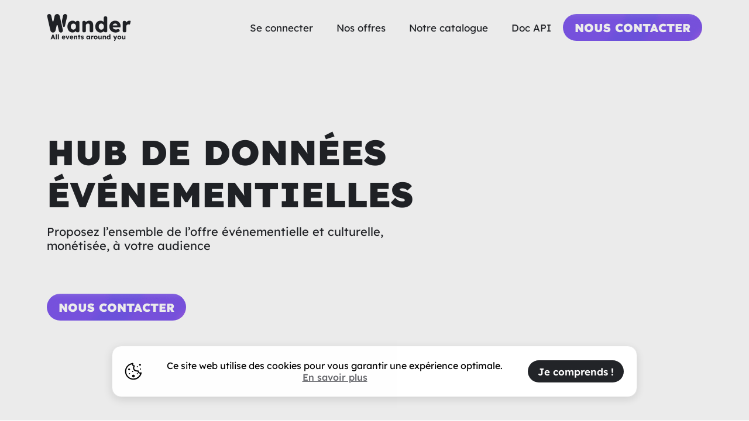

--- FILE ---
content_type: text/html
request_url: https://wander-app.fr/place/28619-badaboum-theatre
body_size: 40481
content:
<!DOCTYPE html><html lang="fr" data-critters-container="" style="background-color: var(--ion-color-dark-contrast);" data-stencil-build="n2ypfjo7"><head><meta charset="utf-8">
    
    <title>Wander | Le hub de données événementielles</title>
    <base href="/">
    <meta name="description" content="Proposez l’ensemble de l’offre événementielle et culturelle, monétisée, à vos utilisateurs.">
    <meta name="keywords" content="Wander, Hub, donnée, application, événement, événementiel, activité, sortir, Paris, exposition, festival, conférence, musique, spectacle">
    <meta name="author" content="Wander-App">
    <link rel="icon" type="image/x-icon" href="assets/wander.ico">

    <meta name="robots" content="index, follow">
    <meta http-equiv="Content-Type" content="text/html; charset=utf-8">
    <meta name="viewport" content="width=device-width, initial-scale=1.0, viewport-fit=cover">

    <!--reseaux-->
    <meta property="og:type" content="website">
    <meta property="og:site_name" content="Wander">
    <meta property="og:title" content="Wander | Le hub de données événementielles">
    <meta property="og:description" content="Proposez l’ensemble de l’offre événementielle et culturelle, monétisée, à vos utilisateurs.">
    <meta property="og:image" content="https://wander-app.fr/assets/wander.webp">
    <meta property="og:url" content="https://wander-app.fr">

    <meta property="tt:site" content="@wanderapp_fr">
    <meta property="tt:card_type" content="summary_large_image">
    <meta property="tt:title" content="Wander | Le hub de données événementielles">
    <meta property="tt:description" content="Proposez l’ensemble de l’offre événementielle et culturelle, monétisée, à vos utilisateurs.">
    <meta property="tt:image" content="https://wander-app.fr/assets/wander.webp">
    <meta property="tt:url" content="https://wander-app.fr">

    <meta name="twitter:title" content="Wander | Le hub de données événementielles">
    <meta name="twitter:description" content="Proposez l’ensemble de l’offre événementielle et culturelle, monétisée, à vos utilisateurs.">
    <meta name="twitter:url" content="https://wander-app.fr">
    <meta name="twitter:card" content="summary">
    <meta name="twitter:site" content="Wander">

    <meta name="color-scheme" content="light dark">

    <meta name="format-detection" content="telephone=no">
    <meta name="msapplication-tap-highlight" content="no">

    <!--font-->
    <link rel="preconnect" href="https://fonts.googleapis.com">
    <link rel="preconnect" href="https://fonts.gstatic.com" crossorigin="">

    <!-- add to homescreen for ios -->
    <meta name="apple-mobile-web-app-capable" content="yes">
    <meta name="apple-mobile-web-app-status-bar-style" content="default">
    <link rel="apple-touch-icon" href="https://wander-app.fr/assets/wander.webp">

    <script type="application/ld+json">
      {
        "@context": "https://schema.org",
        "@type": "WebSite",
        "name": "Wander",
        "url": "https://wander-app.fr/"
      }
    </script>

    <style>@font-face{font-family:'Lexend Deca';font-style:normal;font-weight:300;font-display:swap;src:url(https://fonts.gstatic.com/s/lexenddeca/v22/K2F1fZFYk-dHSE0UPPuwQ5qoJy_KZA.woff2) format('woff2');unicode-range:U+0102-0103, U+0110-0111, U+0128-0129, U+0168-0169, U+01A0-01A1, U+01AF-01B0, U+0300-0301, U+0303-0304, U+0308-0309, U+0323, U+0329, U+1EA0-1EF9, U+20AB;}@font-face{font-family:'Lexend Deca';font-style:normal;font-weight:300;font-display:swap;src:url(https://fonts.gstatic.com/s/lexenddeca/v22/K2F1fZFYk-dHSE0UPPuwQ5qpJy_KZA.woff2) format('woff2');unicode-range:U+0100-02BA, U+02BD-02C5, U+02C7-02CC, U+02CE-02D7, U+02DD-02FF, U+0304, U+0308, U+0329, U+1D00-1DBF, U+1E00-1E9F, U+1EF2-1EFF, U+2020, U+20A0-20AB, U+20AD-20C0, U+2113, U+2C60-2C7F, U+A720-A7FF;}@font-face{font-family:'Lexend Deca';font-style:normal;font-weight:300;font-display:swap;src:url(https://fonts.gstatic.com/s/lexenddeca/v22/K2F1fZFYk-dHSE0UPPuwQ5qnJy8.woff2) format('woff2');unicode-range:U+0000-00FF, U+0131, U+0152-0153, U+02BB-02BC, U+02C6, U+02DA, U+02DC, U+0304, U+0308, U+0329, U+2000-206F, U+20AC, U+2122, U+2191, U+2193, U+2212, U+2215, U+FEFF, U+FFFD;}@font-face{font-family:'Lexend Deca';font-style:normal;font-weight:400;font-display:swap;src:url(https://fonts.gstatic.com/s/lexenddeca/v22/K2F1fZFYk-dHSE0UPPuwQ5qoJy_KZA.woff2) format('woff2');unicode-range:U+0102-0103, U+0110-0111, U+0128-0129, U+0168-0169, U+01A0-01A1, U+01AF-01B0, U+0300-0301, U+0303-0304, U+0308-0309, U+0323, U+0329, U+1EA0-1EF9, U+20AB;}@font-face{font-family:'Lexend Deca';font-style:normal;font-weight:400;font-display:swap;src:url(https://fonts.gstatic.com/s/lexenddeca/v22/K2F1fZFYk-dHSE0UPPuwQ5qpJy_KZA.woff2) format('woff2');unicode-range:U+0100-02BA, U+02BD-02C5, U+02C7-02CC, U+02CE-02D7, U+02DD-02FF, U+0304, U+0308, U+0329, U+1D00-1DBF, U+1E00-1E9F, U+1EF2-1EFF, U+2020, U+20A0-20AB, U+20AD-20C0, U+2113, U+2C60-2C7F, U+A720-A7FF;}@font-face{font-family:'Lexend Deca';font-style:normal;font-weight:400;font-display:swap;src:url(https://fonts.gstatic.com/s/lexenddeca/v22/K2F1fZFYk-dHSE0UPPuwQ5qnJy8.woff2) format('woff2');unicode-range:U+0000-00FF, U+0131, U+0152-0153, U+02BB-02BC, U+02C6, U+02DA, U+02DC, U+0304, U+0308, U+0329, U+2000-206F, U+20AC, U+2122, U+2191, U+2193, U+2212, U+2215, U+FEFF, U+FFFD;}@font-face{font-family:'Lexend Deca';font-style:normal;font-weight:500;font-display:swap;src:url(https://fonts.gstatic.com/s/lexenddeca/v22/K2F1fZFYk-dHSE0UPPuwQ5qoJy_KZA.woff2) format('woff2');unicode-range:U+0102-0103, U+0110-0111, U+0128-0129, U+0168-0169, U+01A0-01A1, U+01AF-01B0, U+0300-0301, U+0303-0304, U+0308-0309, U+0323, U+0329, U+1EA0-1EF9, U+20AB;}@font-face{font-family:'Lexend Deca';font-style:normal;font-weight:500;font-display:swap;src:url(https://fonts.gstatic.com/s/lexenddeca/v22/K2F1fZFYk-dHSE0UPPuwQ5qpJy_KZA.woff2) format('woff2');unicode-range:U+0100-02BA, U+02BD-02C5, U+02C7-02CC, U+02CE-02D7, U+02DD-02FF, U+0304, U+0308, U+0329, U+1D00-1DBF, U+1E00-1E9F, U+1EF2-1EFF, U+2020, U+20A0-20AB, U+20AD-20C0, U+2113, U+2C60-2C7F, U+A720-A7FF;}@font-face{font-family:'Lexend Deca';font-style:normal;font-weight:500;font-display:swap;src:url(https://fonts.gstatic.com/s/lexenddeca/v22/K2F1fZFYk-dHSE0UPPuwQ5qnJy8.woff2) format('woff2');unicode-range:U+0000-00FF, U+0131, U+0152-0153, U+02BB-02BC, U+02C6, U+02DA, U+02DC, U+0304, U+0308, U+0329, U+2000-206F, U+20AC, U+2122, U+2191, U+2193, U+2212, U+2215, U+FEFF, U+FFFD;}@font-face{font-family:'Lexend Deca';font-style:normal;font-weight:600;font-display:swap;src:url(https://fonts.gstatic.com/s/lexenddeca/v22/K2F1fZFYk-dHSE0UPPuwQ5qoJy_KZA.woff2) format('woff2');unicode-range:U+0102-0103, U+0110-0111, U+0128-0129, U+0168-0169, U+01A0-01A1, U+01AF-01B0, U+0300-0301, U+0303-0304, U+0308-0309, U+0323, U+0329, U+1EA0-1EF9, U+20AB;}@font-face{font-family:'Lexend Deca';font-style:normal;font-weight:600;font-display:swap;src:url(https://fonts.gstatic.com/s/lexenddeca/v22/K2F1fZFYk-dHSE0UPPuwQ5qpJy_KZA.woff2) format('woff2');unicode-range:U+0100-02BA, U+02BD-02C5, U+02C7-02CC, U+02CE-02D7, U+02DD-02FF, U+0304, U+0308, U+0329, U+1D00-1DBF, U+1E00-1E9F, U+1EF2-1EFF, U+2020, U+20A0-20AB, U+20AD-20C0, U+2113, U+2C60-2C7F, U+A720-A7FF;}@font-face{font-family:'Lexend Deca';font-style:normal;font-weight:600;font-display:swap;src:url(https://fonts.gstatic.com/s/lexenddeca/v22/K2F1fZFYk-dHSE0UPPuwQ5qnJy8.woff2) format('woff2');unicode-range:U+0000-00FF, U+0131, U+0152-0153, U+02BB-02BC, U+02C6, U+02DA, U+02DC, U+0304, U+0308, U+0329, U+2000-206F, U+20AC, U+2122, U+2191, U+2193, U+2212, U+2215, U+FEFF, U+FFFD;}@font-face{font-family:'Lexend Deca';font-style:normal;font-weight:700;font-display:swap;src:url(https://fonts.gstatic.com/s/lexenddeca/v22/K2F1fZFYk-dHSE0UPPuwQ5qoJy_KZA.woff2) format('woff2');unicode-range:U+0102-0103, U+0110-0111, U+0128-0129, U+0168-0169, U+01A0-01A1, U+01AF-01B0, U+0300-0301, U+0303-0304, U+0308-0309, U+0323, U+0329, U+1EA0-1EF9, U+20AB;}@font-face{font-family:'Lexend Deca';font-style:normal;font-weight:700;font-display:swap;src:url(https://fonts.gstatic.com/s/lexenddeca/v22/K2F1fZFYk-dHSE0UPPuwQ5qpJy_KZA.woff2) format('woff2');unicode-range:U+0100-02BA, U+02BD-02C5, U+02C7-02CC, U+02CE-02D7, U+02DD-02FF, U+0304, U+0308, U+0329, U+1D00-1DBF, U+1E00-1E9F, U+1EF2-1EFF, U+2020, U+20A0-20AB, U+20AD-20C0, U+2113, U+2C60-2C7F, U+A720-A7FF;}@font-face{font-family:'Lexend Deca';font-style:normal;font-weight:700;font-display:swap;src:url(https://fonts.gstatic.com/s/lexenddeca/v22/K2F1fZFYk-dHSE0UPPuwQ5qnJy8.woff2) format('woff2');unicode-range:U+0000-00FF, U+0131, U+0152-0153, U+02BB-02BC, U+02C6, U+02DA, U+02DC, U+0304, U+0308, U+0329, U+2000-206F, U+20AC, U+2122, U+2191, U+2193, U+2212, U+2215, U+FEFF, U+FFFD;}@font-face{font-family:'Lexend Deca';font-style:normal;font-weight:800;font-display:swap;src:url(https://fonts.gstatic.com/s/lexenddeca/v22/K2F1fZFYk-dHSE0UPPuwQ5qoJy_KZA.woff2) format('woff2');unicode-range:U+0102-0103, U+0110-0111, U+0128-0129, U+0168-0169, U+01A0-01A1, U+01AF-01B0, U+0300-0301, U+0303-0304, U+0308-0309, U+0323, U+0329, U+1EA0-1EF9, U+20AB;}@font-face{font-family:'Lexend Deca';font-style:normal;font-weight:800;font-display:swap;src:url(https://fonts.gstatic.com/s/lexenddeca/v22/K2F1fZFYk-dHSE0UPPuwQ5qpJy_KZA.woff2) format('woff2');unicode-range:U+0100-02BA, U+02BD-02C5, U+02C7-02CC, U+02CE-02D7, U+02DD-02FF, U+0304, U+0308, U+0329, U+1D00-1DBF, U+1E00-1E9F, U+1EF2-1EFF, U+2020, U+20A0-20AB, U+20AD-20C0, U+2113, U+2C60-2C7F, U+A720-A7FF;}@font-face{font-family:'Lexend Deca';font-style:normal;font-weight:800;font-display:swap;src:url(https://fonts.gstatic.com/s/lexenddeca/v22/K2F1fZFYk-dHSE0UPPuwQ5qnJy8.woff2) format('woff2');unicode-range:U+0000-00FF, U+0131, U+0152-0153, U+02BB-02BC, U+02C6, U+02DA, U+02DC, U+0304, U+0308, U+0329, U+2000-206F, U+20AC, U+2122, U+2191, U+2193, U+2212, U+2215, U+FEFF, U+FFFD;}@font-face{font-family:'Lexend Deca';font-style:normal;font-weight:900;font-display:swap;src:url(https://fonts.gstatic.com/s/lexenddeca/v22/K2F1fZFYk-dHSE0UPPuwQ5qoJy_KZA.woff2) format('woff2');unicode-range:U+0102-0103, U+0110-0111, U+0128-0129, U+0168-0169, U+01A0-01A1, U+01AF-01B0, U+0300-0301, U+0303-0304, U+0308-0309, U+0323, U+0329, U+1EA0-1EF9, U+20AB;}@font-face{font-family:'Lexend Deca';font-style:normal;font-weight:900;font-display:swap;src:url(https://fonts.gstatic.com/s/lexenddeca/v22/K2F1fZFYk-dHSE0UPPuwQ5qpJy_KZA.woff2) format('woff2');unicode-range:U+0100-02BA, U+02BD-02C5, U+02C7-02CC, U+02CE-02D7, U+02DD-02FF, U+0304, U+0308, U+0329, U+1D00-1DBF, U+1E00-1E9F, U+1EF2-1EFF, U+2020, U+20A0-20AB, U+20AD-20C0, U+2113, U+2C60-2C7F, U+A720-A7FF;}@font-face{font-family:'Lexend Deca';font-style:normal;font-weight:900;font-display:swap;src:url(https://fonts.gstatic.com/s/lexenddeca/v22/K2F1fZFYk-dHSE0UPPuwQ5qnJy8.woff2) format('woff2');unicode-range:U+0000-00FF, U+0131, U+0152-0153, U+02BB-02BC, U+02C6, U+02DA, U+02DC, U+0304, U+0308, U+0329, U+2000-206F, U+20AC, U+2122, U+2191, U+2193, U+2212, U+2215, U+FEFF, U+FFFD;}</style>
    <style>
      body {
        font-family:
          Lexend Deca,
          sans-serif !important;

        --ion-font-family: Lexend Deca, sans-serif !important;
      }
    </style>
  <style>:root{--ion-color-primary:#0054e9;--ion-color-primary-rgb:0, 84, 233;--ion-color-primary-contrast:#fff;--ion-color-primary-contrast-rgb:255, 255, 255;--ion-color-primary-shade:#004acd;--ion-color-primary-tint:#1a65eb;--ion-color-secondary:#0163aa;--ion-color-secondary-rgb:1, 99, 170;--ion-color-secondary-contrast:#fff;--ion-color-secondary-contrast-rgb:255, 255, 255;--ion-color-secondary-shade:#015796;--ion-color-secondary-tint:#1a73b3;--ion-color-tertiary:#6030ff;--ion-color-tertiary-rgb:96, 48, 255;--ion-color-tertiary-contrast:#fff;--ion-color-tertiary-contrast-rgb:255, 255, 255;--ion-color-tertiary-shade:#542ae0;--ion-color-tertiary-tint:#7045ff;--ion-color-success:#2dd55b;--ion-color-success-rgb:45, 213, 91;--ion-color-success-contrast:#000;--ion-color-success-contrast-rgb:0, 0, 0;--ion-color-success-shade:#28bb50;--ion-color-success-tint:#42d96b;--ion-color-warning:#ffc409;--ion-color-warning-rgb:255, 196, 9;--ion-color-warning-contrast:#000;--ion-color-warning-contrast-rgb:0, 0, 0;--ion-color-warning-shade:#e0ac08;--ion-color-warning-tint:#ffca22;--ion-color-danger:#c5000f;--ion-color-danger-rgb:197, 0, 15;--ion-color-danger-contrast:#fff;--ion-color-danger-contrast-rgb:255, 255, 255;--ion-color-danger-shade:#ad000d;--ion-color-danger-tint:#cb1a27;--ion-color-light:#f4f5f8;--ion-color-light-rgb:244, 245, 248;--ion-color-light-contrast:#000;--ion-color-light-contrast-rgb:0, 0, 0;--ion-color-light-shade:#d7d8da;--ion-color-light-tint:#f5f6f9;--ion-color-medium:#636469;--ion-color-medium-rgb:99, 100, 105;--ion-color-medium-contrast:#fff;--ion-color-medium-contrast-rgb:255, 255, 255;--ion-color-medium-shade:#57585c;--ion-color-medium-tint:#737478;--ion-color-dark:#222428;--ion-color-dark-rgb:34, 36, 40;--ion-color-dark-contrast:#fff;--ion-color-dark-contrast-rgb:255, 255, 255;--ion-color-dark-shade:#1e2023;--ion-color-dark-tint:#383a3e}html{--ion-dynamic-font:-apple-system-body;--ion-font-family:var(--ion-default-font)}body{background:var(--ion-background-color);color:var(--ion-text-color)}@supports (padding-top: 20px){html{--ion-safe-area-top:var(--ion-statusbar-padding)}}@supports (padding-top: env(safe-area-inset-top)){html{--ion-safe-area-top:env(safe-area-inset-top);--ion-safe-area-bottom:env(safe-area-inset-bottom);--ion-safe-area-left:env(safe-area-inset-left);--ion-safe-area-right:env(safe-area-inset-right)}}*{box-sizing:border-box;-webkit-tap-highlight-color:rgba(0,0,0,0);-webkit-tap-highlight-color:transparent;-webkit-touch-callout:none}html{width:100%;height:100%;-webkit-text-size-adjust:100%;text-size-adjust:100%}html:not(.hydrated) body{display:none}body{-moz-osx-font-smoothing:grayscale;-webkit-font-smoothing:antialiased;margin:0;padding:0;position:fixed;width:100%;max-width:100%;height:100%;max-height:100%;transform:translateZ(0);text-rendering:optimizeLegibility;overflow:hidden;touch-action:manipulation;-webkit-user-drag:none;-ms-content-zooming:none;word-wrap:break-word;overscroll-behavior-y:none;-webkit-text-size-adjust:none;text-size-adjust:none}html{font-family:var(--ion-font-family)}@supports (-webkit-touch-callout: none){html{font:var(--ion-dynamic-font, 16px var(--ion-font-family))}}:root{--swiper-theme-color:#007aff}:root{--ion-color-primary:#7354ED;--ion-color-primary-rgb:115, 84, 237;--ion-color-primary-contrast:#ffffff;--ion-color-primary-contrast-rgb:255, 255, 255;--ion-color-primary-shade:#9D52EC;--ion-color-primary-tint:#A752E9;--ion-color-secondary:#3dc2ff;--ion-color-secondary-rgb:61, 194, 255;--ion-color-secondary-contrast:#ffffff;--ion-color-secondary-contrast-rgb:255, 255, 255;--ion-color-secondary-shade:#36abe0;--ion-color-secondary-tint:#50c8ff;--ion-color-tertiary:#5260ff;--ion-color-tertiary-rgb:82, 96, 255;--ion-color-tertiary-contrast:#ffffff;--ion-color-tertiary-contrast-rgb:255, 255, 255;--ion-color-tertiary-shade:#4854e0;--ion-color-tertiary-tint:#6370ff;--ion-color-success:#2dd36f;--ion-color-success-rgb:45, 211, 111;--ion-color-success-contrast:#ffffff;--ion-color-success-contrast-rgb:255, 255, 255;--ion-color-success-shade:#28ba62;--ion-color-success-tint:#42d77d;--ion-color-warning:#ffc409;--ion-color-warning-rgb:255, 196, 9;--ion-color-warning-contrast:#000000;--ion-color-warning-contrast-rgb:0, 0, 0;--ion-color-warning-shade:#e0ac08;--ion-color-warning-tint:#ffca22;--ion-color-danger:#eb445a;--ion-color-danger-rgb:235, 68, 90;--ion-color-danger-contrast:#ffffff;--ion-color-danger-contrast-rgb:255, 255, 255;--ion-color-danger-shade:#cf3c4f;--ion-color-danger-tint:#ed576b;--ion-color-dark:#222428;--ion-color-dark-rgb:34, 36, 40;--ion-color-dark-contrast:#ffffff;--ion-color-dark-contrast-rgb:255, 255, 255;--ion-color-dark-shade:#1e2023;--ion-color-dark-tint:#383a3e;--ion-color-light:#f4f5f8;--ion-color-light-rgb:244, 245, 248;--ion-color-light-contrast:#000000;--ion-color-light-contrast-rgb:0, 0, 0;--ion-color-light-shade:#d7d8da;--ion-color-light-tint:#f5f6f9;--ion-color-input-add:#4d4d4d;--ion-color-custom-selection:#cccccc;--ion-color-modal-handle:#d0d0d0;--ion-bg-profile:#c4c4c4;--ion-color-secondary-social:#29ACF1;--ion-color-red-light:#FA6060;--ion-color-blue-light:#3872CA;--ion-color-page-event-dates:#FFFFFF;--ion-color-user-item:#FFFFFF;--ion-color-button-tint:#f5f6f9}html{scroll-behavior:smooth;font-size:16px}html,body{height:100svh;min-height:100vh}body{overflow-y:scroll;overflow-x:hidden;-webkit-overflow-scrolling:unset;position:static;transform:none;display:block!important}:root{--ion-mode:ios !important}*::-webkit-scrollbar{display:none;width:0}</style><link rel="stylesheet" href="styles.5f86a4bd570dcb36.css" media="print" onload="this.media='all'"><noscript><link rel="stylesheet" href="styles.5f86a4bd570dcb36.css"></noscript><style ng-app-id="ng">.t-app-bg[_ngcontent-ng-c1460644532]{background-color:var(--ion-color-dark-contrast);color:var(--ion-color-dark)}</style><style ng-app-id="ng">*[_ngcontent-ng-c1165346165]{box-sizing:border-box}.t-left-block-container[_ngcontent-ng-c1165346165]{position:relative;z-index:2;background:#fff;display:flex;align-items:center;width:calc(55% + 5vw);padding-right:5vw;height:100%}@media (max-width: 768px){.t-left-block-container[_ngcontent-ng-c1165346165]{z-index:2;width:100%;padding-right:0;height:-webkit-fit-content;height:-moz-fit-content;height:fit-content;padding-top:20px;padding-bottom:20px;background:#fff;align-self:center}}@media (min-width: 1400px){.t-left-block-container[_ngcontent-ng-c1165346165]{width:calc(50% + 5vw)}}.t-left-block-sub-container[_ngcontent-ng-c1165346165]{display:flex;flex-direction:column}@media (max-width: 768px){.t-left-block-sub-container[_ngcontent-ng-c1165346165]{align-items:center}}.t-title-container[_ngcontent-ng-c1165346165]{display:flex;flex-direction:column}.t-title[_ngcontent-ng-c1165346165]{font-size:52px;font-weight:900;text-transform:uppercase;margin-top:0;margin-bottom:16px}@media (max-width: 768px){.t-title[_ngcontent-ng-c1165346165]{font-size:30px;text-align:center}}@media (min-width: 1200px){.t-title[_ngcontent-ng-c1165346165]{font-size:60px}}.t-subtitle[_ngcontent-ng-c1165346165]{font-size:18px;font-weight:400;margin-top:0}@media (max-width: 768px){.t-subtitle[_ngcontent-ng-c1165346165]{font-size:16px;text-align:center}}@media (min-width: 1200px){.t-subtitle[_ngcontent-ng-c1165346165]{font-size:20px;max-width:640px}}.t-contact-btn[_ngcontent-ng-c1165346165]{width:-webkit-fit-content;width:-moz-fit-content;width:fit-content;margin-top:60px}@media (max-width: 768px){.t-contact-btn[_ngcontent-ng-c1165346165]{margin-top:12px}}.t-right-block-intermediate[_ngcontent-ng-c1165346165]{display:grid;grid-template-columns:repeat(3,1fr);gap:6px;position:relative;height:calc(100% - 2px);width:calc(100% - 2px);left:1px;top:1px;overflow:hidden}.t-right-block-container[_ngcontent-ng-c1165346165]{position:relative;width:calc(45% - 5vw);overflow:hidden}@media (min-width: 768px){.t-right-block-container[_ngcontent-ng-c1165346165]{aspect-ratio:1/1;height:-webkit-fit-content;height:-moz-fit-content;height:fit-content;align-self:center;max-height:100%;max-width:730px}}@media (max-width: 768px){.t-right-block-container[_ngcontent-ng-c1165346165]{position:absolute;z-index:1;width:calc(100vw - 40px);height:calc(100vh - 84px);opacity:.6}}@media (min-width: 1400px){.t-right-block-container[_ngcontent-ng-c1165346165]{width:calc(50% - 5vw)}}.t-right-block-container[_ngcontent-ng-c1165346165]:after{content:"";display:block;position:absolute;z-index:1;top:-7vw;left:-7vw;bottom:-7vw;right:-7vw;border-radius:30%;box-shadow:inset 0 0 3vw 10.5vw #fff}@media (max-width: 768px){.t-right-block-container[_ngcontent-ng-c1165346165]:after{display:none}}.t-right-block-sub-container[_ngcontent-ng-c1165346165]{display:block;height:100%;position:relative}.t-right-block-sub-sub-container[_ngcontent-ng-c1165346165]{display:flex;flex-direction:column;gap:2px;position:absolute;overflow:visible;top:0}.t-right-block-sub-sub-container.t-right-block-sub-sub-container--reverse[_ngcontent-ng-c1165346165]{flex-direction:column-reverse;bottom:0;top:unset}.t-anim-top1[_ngcontent-ng-c1165346165]{top:calc(0 * var(--container-height1));animation:40s linear 0s infinite normal none running _ngcontent-ng-c1165346165_grid-anim-top1;will-change:top}.t-anim-top2[_ngcontent-ng-c1165346165]{top:calc(0 * var(--container-height3));animation:20s linear 0s infinite normal none running _ngcontent-ng-c1165346165_grid-anim-top2;will-change:top}.t-anim-bottom[_ngcontent-ng-c1165346165]{bottom:calc(0 * var(--container-height2));animation:30s linear 0s infinite normal none running _ngcontent-ng-c1165346165_grid-anim-bottom;will-change:bottom}@keyframes _ngcontent-ng-c1165346165_grid-anim-top1{0%{top:calc(0 * var(--container-height1))}to{top:calc(-.5 * var(--container-height1))}}@keyframes _ngcontent-ng-c1165346165_grid-anim-top2{0%{top:calc(0 * var(--container-height3))}to{top:calc(-.5 * var(--container-height3))}}@keyframes _ngcontent-ng-c1165346165_grid-anim-bottom{0%{bottom:calc(0 * var(--container-height2))}to{bottom:calc(-.5 * var(--container-height2))}}.t-grid-image-container[_ngcontent-ng-c1165346165]{width:100%}.t-grid-image[_ngcontent-ng-c1165346165]{object-fit:contain}.t-bg-container-mobile[_ngcontent-ng-c1165346165]{width:calc(100% + 20px);margin:-10px;position:relative;z-index:2;background-color:transparent;border:10px solid white;border-radius:30px}.t-bg-container-mobile.t-bg-container-mobile--first[_ngcontent-ng-c1165346165]{flex-shrink:0;height:calc(20vh + 20px)}.t-bg-container-mobile.t-bg-container-mobile--second[_ngcontent-ng-c1165346165]{height:-webkit-fill-available}@media (min-width: 768px){.t-bg-container-mobile[_ngcontent-ng-c1165346165]{display:none}}.t-classic-section[_ngcontent-ng-c1165346165]{position:relative;display:flex;width:100vw;padding-left:20px;padding-right:20px;flex-direction:column;margin-bottom:50px}@media (min-width: 768px){.t-classic-section[_ngcontent-ng-c1165346165]{padding-left:40px;padding-right:40px;margin-bottom:100px;max-width:1400px;align-self:center}}@media (min-width: 1200px){.t-classic-section[_ngcontent-ng-c1165346165]{padding-left:80px;padding-right:80px}}@media (min-width: 1400px){.t-classic-section[_ngcontent-ng-c1165346165]{margin-bottom:200px}}.t-partners-container[_ngcontent-ng-c1165346165]{width:100vw;overflow:hidden;margin-left:-20px;margin-top:14px;position:relative;height:50px}@media (min-width: 768px){.t-partners-container[_ngcontent-ng-c1165346165]{margin-top:24px;margin-left:-40px}}@media (min-width: 1200px){.t-partners-container[_ngcontent-ng-c1165346165]{margin-top:40px;margin-left:-80px}}@media (min-width: 1400px){.t-partners-container[_ngcontent-ng-c1165346165]{margin-top:70px;margin-left:calc((1400px - 100vw)/2 - 80px)}}.t-partners-sub-container[_ngcontent-ng-c1165346165]{display:flex;width:-webkit-fit-content;width:-moz-fit-content;width:fit-content;white-space:nowrap;position:absolute;right:0}.t-anim-partner[_ngcontent-ng-c1165346165]{right:0;animation:30s linear 0s infinite normal none running _ngcontent-ng-c1165346165_partners-anim}@keyframes _ngcontent-ng-c1165346165_partners-anim{0%{right:0}to{right:calc(-.5 * var(--partner-container-width))}}.t-partner-logo-container[_ngcontent-ng-c1165346165]{display:flex;align-items:center;margin-left:60px;margin-right:60px;height:50px;width:176px;justify-content:center}.t-partner-logo-image[_ngcontent-ng-c1165346165]{display:block;object-fit:contain;height:100%;width:100%}.t-offer-container[_ngcontent-ng-c1165346165]{display:flex;flex-direction:column;width:100%;margin-top:24px}@media (max-width: 768px){.t-offer-container[_ngcontent-ng-c1165346165]{margin-top:14px}}.t-offer-selector[_ngcontent-ng-c1165346165]{display:flex;width:-webkit-fit-content;width:-moz-fit-content;width:fit-content;height:-webkit-fit-content;height:-moz-fit-content;height:fit-content;background-color:#eaeaea;border-radius:50px;align-self:center;margin-bottom:50px}@media (max-width: 768px){.t-offer-selector[_ngcontent-ng-c1165346165]{margin-bottom:40px}}.t-offer-sub-container[_ngcontent-ng-c1165346165]{display:flex;flex-direction:column}@media (min-width: 768px){.t-offer-sub-container[_ngcontent-ng-c1165346165]{flex-direction:row}}.t-offer-sub-container.t-offer-sub-container--hidden[_ngcontent-ng-c1165346165]{display:none}.t-offer-selection[_ngcontent-ng-c1165346165]{font-size:16px;border-radius:50px;padding:8px 20px;color:#4f4f4f;font-weight:500;white-space:normal}@media (max-width: 768px){.t-offer-selection.t-offer-selection--first[_ngcontent-ng-c1165346165]{margin-right:-10px}}@media (max-width: 768px){.t-offer-selection.t-offer-selection--second[_ngcontent-ng-c1165346165]{margin-left:-10px}}.t-offer-selection.t-offer-selection--selected[_ngcontent-ng-c1165346165]{background-color:#4f4f4f;color:#fff}@media (min-width: 768px){.t-offer-selection[_ngcontent-ng-c1165346165]{font-size:20px;padding:12px 20px}}.t-offer-left-container[_ngcontent-ng-c1165346165]{display:flex;flex-direction:column;width:auto}@media (max-width: 768px){.t-offer-left-container[_ngcontent-ng-c1165346165]{margin-bottom:40px}}.t-offer-right-container[_ngcontent-ng-c1165346165]{flex-shrink:0}.t-offer-right-container.t-offer-right-container--orga[_ngcontent-ng-c1165346165]{margin-top:-5vw;margin-bottom:-5vw;align-content:center}@media (min-width: 768px){.t-offer-right-container.t-offer-right-container--orga[_ngcontent-ng-c1165346165]{width:40%;max-width:450px;margin-top:-2vw;margin-bottom:-2vw;margin-right:-2vw}}.t-offer-right-container.t-offer-right-container--app[_ngcontent-ng-c1165346165]{margin-top:-8vw;margin-bottom:-8vw}@media (min-width: 768px){.t-offer-right-container.t-offer-right-container--app[_ngcontent-ng-c1165346165]{width:50%;max-width:500px;margin-top:-4vw;margin-bottom:-4vw;margin-right:-4vw}}.t-offer-subtitle[_ngcontent-ng-c1165346165]{font-size:32px;font-weight:900;text-transform:uppercase;margin-top:0;margin-bottom:20px}@media (max-width: 768px){.t-offer-subtitle[_ngcontent-ng-c1165346165]{font-size:24px}}@media (min-width: 1200px){.t-offer-subtitle[_ngcontent-ng-c1165346165]{font-size:40px}}.t-offer-text[_ngcontent-ng-c1165346165]{font-size:20px;margin:0;font-weight:400}@media (max-width: 768px){.t-offer-text[_ngcontent-ng-c1165346165]{font-size:16px}}.t-offers-infos-container[_ngcontent-ng-c1165346165]{display:flex;flex-direction:column;margin-top:24px}@media (min-width: 768px){.t-offers-infos-container[_ngcontent-ng-c1165346165]{flex-direction:row;margin-top:100px}}.t-info-container[_ngcontent-ng-c1165346165]{display:flex;align-items:center}.t-info-container.t-info-container--first[_ngcontent-ng-c1165346165]{margin-bottom:20px}@media (min-width: 768px){.t-info-container.t-info-container--first[_ngcontent-ng-c1165346165]{width:calc(50% + 20px);padding-right:20px;margin-bottom:0}}@media (min-width: 768px){.t-info-container.t-info-container--second[_ngcontent-ng-c1165346165]{width:calc(50% - 20px)}}.t-info-img-container[_ngcontent-ng-c1165346165]{height:50px;width:50px;background:linear-gradient(158deg,#7455ef,#9d52e9);border-radius:10px;flex-shrink:0;margin-right:12px;align-items:center;display:flex;justify-content:center}@media (min-width: 768px){.t-info-img-container[_ngcontent-ng-c1165346165]{height:64px;width:64px}}.t-info-icon[_ngcontent-ng-c1165346165]{fill:#fff;height:30px;width:30px}.t-info-icon.t-info-icon--growth[_ngcontent-ng-c1165346165]{height:26px;width:26px}.t-catalog-container[_ngcontent-ng-c1165346165]{width:100%;overflow:hidden;border-radius:70px;margin-top:24px;position:relative}@media (max-width: 768px){.t-catalog-container[_ngcontent-ng-c1165346165]{margin-top:4px;width:100vw;margin-left:-20px}}.t-catalog-container[_ngcontent-ng-c1165346165]:after{content:"";display:block;position:absolute;z-index:1;top:-20px;left:-20px;bottom:-20px;right:-20px;border-radius:70px;box-shadow:inset 0 0 40px 70px #fff}@media (max-width: 768px){.t-catalog-container[_ngcontent-ng-c1165346165]:after{box-shadow:inset 0 0 20px 50px #fff}}.t-catalog-img-large[_ngcontent-ng-c1165346165]{display:none}@media (min-width: 768px){.t-catalog-img-large[_ngcontent-ng-c1165346165]{display:block}}.t-catalog-img[_ngcontent-ng-c1165346165]{display:block}@media (min-width: 768px){.t-catalog-img[_ngcontent-ng-c1165346165]{display:none}}.t-discover-catalog-btn[_ngcontent-ng-c1165346165]{position:absolute;z-index:2;left:50%;bottom:40px;transform:translate(-50%);text-transform:uppercase;font-weight:800!important}@media (min-width: 768px){.t-discover-catalog-btn[_ngcontent-ng-c1165346165]{font-size:24px!important;height:44px!important;bottom:60px;padding-left:22px!important;padding-right:22px!important}}</style><style ng-app-id="ng">.g-toast-width[_ngcontent-ng-c1165346165]{margin-left:50%;transform:translate(-50%);max-width:80vw;--width: fit-content;--max-width: 500px;font-weight:600;--background: var(--ion-color-light);text-align:center;--border-radius: 8px}.g-optional-field[_ngcontent-ng-c1165346165]:after{content:" (optionnel)";font-size:12px}.g-optional-field-en[_ngcontent-ng-c1165346165]:after{content:" (optional)";font-size:12px}.g-wandr-color[_ngcontent-ng-c1165346165]{color:#8655ef}.g-image[_ngcontent-ng-c1165346165]{width:100%!important;height:100%!important;object-fit:cover}.g-action-button[_ngcontent-ng-c1165346165]{margin:0;--padding-start: 8px;--padding-end: 8px;--border-width: 2px;font-size:14px;height:34px}.g-swiper-for-sources[_ngcontent-ng-c1165346165]{display:flex;align-items:center;height:81px}.t-calendar[_ngcontent-ng-c1165346165]   button[_ngcontent-ng-c1165346165]{color:var(--ion-color-dark)!important}.g-linear-color[_ngcontent-ng-c1165346165]{background:linear-gradient(158deg,#7455ef,#9d52e9)}.g-linear-color-button[_ngcontent-ng-c1165346165]{background:linear-gradient(158deg,#7455ef,#9d52e9);--background: none}.g-linear-color-text[_ngcontent-ng-c1165346165]{background:linear-gradient(158deg,#7455ef,#9d52e9);-webkit-background-clip:text;-webkit-text-fill-color:transparent;background-clip:text}.g-linear-color-text-v2[_ngcontent-ng-c1165346165]{background:url(wander-color.ee249b5a3d6d6431.webp);-webkit-background-clip:text;-webkit-text-fill-color:transparent;background-clip:text}.searchbar-search-icon[_ngcontent-ng-c1165346165]{width:20px!important}.searchbar-input[_ngcontent-ng-c1165346165]{font-size:16px!important}.g-live-badge[_ngcontent-ng-c1165346165]{border:2px solid;padding:4px 8px;border-radius:20px;background-color:var(--ion-color-dark-contrast);cursor:pointer}.g-live-badge[_ngcontent-ng-c1165346165]:hover{background-color:var(--ion-color-light)}.g-live-badge.g-live-badge--activated[_ngcontent-ng-c1165346165]{background:linear-gradient(158deg,#7455ef,#9d52e9)!important;animation:_ngcontent-ng-c1165346165_blinking 1.2s infinite alternate}.g-live-badge-text[_ngcontent-ng-c1165346165]{font-weight:700;margin:0;text-transform:uppercase;font-size:14px}@keyframes _ngcontent-ng-c1165346165_blinking{0%{opacity:1}40%{opacity:.5}}.g-mgl-marker-selected[_ngcontent-ng-c1165346165]{z-index:1}@media (min-width: 768px){.g-full-modal[_ngcontent-ng-c1165346165]{--height: 90vh;--max-width: 50vw;--border-radius: 10px}}@media (max-width: 768px){.g-web-modal[_ngcontent-ng-c1165346165]{position:fixed}}.g-web-modal.g-web-modal--notdisplayed[_ngcontent-ng-c1165346165]{display:none}.g-wandr-button[_ngcontent-ng-c1165346165]{display:flex;align-items:center;font-size:17px;font-weight:500;height:38px;padding-left:17px;padding-right:17px;border-radius:40px;background:var(--ion-color-dark);color:var(--ion-color-dark-contrast);white-space:nowrap;align-content:center}@media (min-width: 768px){.g-wandr-button[_ngcontent-ng-c1165346165]{height:46px;padding-left:20px;padding-right:20px}}.g-wandr-button[_ngcontent-ng-c1165346165]:hover{background:var(--ion-color-dark-tint)}.g-wandr-button.g-wandr-button--strong[_ngcontent-ng-c1165346165]{font-weight:600}.g-wandr-button.g-wandr-button--clear[_ngcontent-ng-c1165346165]{background:none!important;color:var(--ion-color-dark)}.g-wandr-button.g-wandr-button--clear[_ngcontent-ng-c1165346165]:hover{color:var(--ion-color-dark-tint)}.g-wandr-button.g-wandr-button--outline[_ngcontent-ng-c1165346165]{color:var(--ion-color-dark);background:none!important;border:2px solid var(--ion-color-dark)}.g-wandr-button.g-wandr-button--bookable[_ngcontent-ng-c1165346165]{color:#fff;background:linear-gradient(158deg,#7455ef,#9d52e9);font-weight:800}.g-wandr-button.g-wandr-button--bookable[_ngcontent-ng-c1165346165]:hover{background:linear-gradient(158deg,rgba(116,85,239,.9),rgba(157,82,233,.9))}.g-wandr-button.g-wandr-button--full[_ngcontent-ng-c1165346165]{background:url(wander-color.ee249b5a3d6d6431.webp);text-transform:uppercase;font-size:20px;font-weight:1000}.g-wandr-button.g-wandr-button--full[_ngcontent-ng-c1165346165]:hover{opacity:.8}.mapboxgl-user-location-accuracy-circle[_ngcontent-ng-c1165346165]{background-color:unset!important}.mapboxgl-ctrl-top-right[_ngcontent-ng-c1165346165], .mapboxgl-ctrl-bottom-right[_ngcontent-ng-c1165346165], .mapboxgl-ctrl-bottom-left[_ngcontent-ng-c1165346165]{display:none}.mapboxgl-marker[_ngcontent-ng-c1165346165]{cursor:pointer}.alert-button-role-danger[_ngcontent-ng-c1165346165]{color:var(--ion-color-red-light)!important}.alert-button-role-classic[_ngcontent-ng-c1165346165]{color:var(--ion-color-dark)!important}.alert-button-role-primary[_ngcontent-ng-c1165346165]   span[_ngcontent-ng-c1165346165]{background:linear-gradient(158deg,#7455ef,#9d52e9);-webkit-background-clip:text;-webkit-text-fill-color:transparent;background-clip:text;font-weight:600}.week-title[_ngcontent-ng-c1165346165]{font-size:15px!important}html[_ngcontent-ng-c1165346165]{scroll-behavior:smooth;font-size:16px}html[_ngcontent-ng-c1165346165], body[_ngcontent-ng-c1165346165]{height:100svh;min-height:100vh}body[_ngcontent-ng-c1165346165]{overflow-y:scroll;overflow-x:hidden;-webkit-overflow-scrolling:unset;position:static;transform:none;display:block!important}@media (max-width: 768px){body.backdrop-no-scroll[_ngcontent-ng-c1165346165]{touch-action:none!important;position:fixed;left:0;right:0;height:100vh}}[_ngcontent-ng-c1165346165]:root{--ion-mode: ios !important}ion-button[_ngcontent-ng-c1165346165]{text-transform:none!important;height:38px;--border-radius: 100px;border-radius:100px;min-height:auto;white-space:nowrap;font-size:17px}a[_ngcontent-ng-c1165346165]{text-decoration:none}a[_ngcontent-ng-c1165346165]{color:var(--ion-color-dark)}ion-content[_ngcontent-ng-c1165346165]::-webkit-scrollbar, ion-scroll[_ngcontent-ng-c1165346165]::-webkit-scrollbar{display:none;width:0}ion-content[_ngcontent-ng-c1165346165]::part(scroll)::-webkit-scrollbar{display:none;width:0}*[_ngcontent-ng-c1165346165]::-webkit-scrollbar{display:none;width:0}ion-toolbar[_ngcontent-ng-c1165346165]{--background: var(--ion-color-dark-contrast)}ion-content[_ngcontent-ng-c1165346165]{--background: var(--ion-color-dark-contrast);--offset-bottom: 0px !important}ion-modal[_ngcontent-ng-c1165346165]{--ion-background-color: var(--ion-color-dark-contrast) !important;color:var(--ion-color-dark)}ion-list[_ngcontent-ng-c1165346165]{background:var(--ion-color-dark-contrast)!important}ion-item[_ngcontent-ng-c1165346165]{--border-color: transparent;--background: var(--ion-color-dark-contrast)}ion-popover[_ngcontent-ng-c1165346165]::part(content){border-radius:16px}textarea[_ngcontent-ng-c1165346165]:focus{outline:none}ion-refresher[_ngcontent-ng-c1165346165]{z-index:1}ion-skeleton-text[_ngcontent-ng-c1165346165]{border-radius:10px}ion-searchbar[_ngcontent-ng-c1165346165]   input[_ngcontent-ng-c1165346165]{padding-left:37px!important}ion-searchbar[_ngcontent-ng-c1165346165]   ion-icon[_ngcontent-ng-c1165346165]{left:10px!important;top:1px!important}ion-select[_ngcontent-ng-c1165346165]{min-height:auto!important}ion-searchbar[_ngcontent-ng-c1165346165]{--background: var(--ion-color-light) !important;min-height:auto!important;padding:0!important;height:60px;--border-radius: 28px !important}ion-textarea[_ngcontent-ng-c1165346165]{--padding-start: 12px !important;--padding-end: 12px !important}ion-input[_ngcontent-ng-c1165346165]{min-height:auto!important;--padding-start: 12px !important;--padding-end: 12px !important;border-radius:8px;--padding-top: 8px !important;--padding-bottom: 8px !important;background-color:var(--ion-color-light)}ion-checkbox[_ngcontent-ng-c1165346165]::part(container){--background: var(--ion-color-dark-contrast)}button[_ngcontent-ng-c1165346165]{background:none;white-space:nowrap;border:none}iframe[_ngcontent-ng-c1165346165]{height:100%;min-height:auto!important;transition:height .5s ease}ion-datetime[_ngcontent-ng-c1165346165]::part(calendar-day   today)[_ngcontent-ng-c1165346165]{color:var(--ion-color-dark)}ion-datetime[_ngcontent-ng-c1165346165]::part(calendar-day){border-radius:8px!important;width:40px;min-width:40px;height:40px;font-size:18px;font-weight:400}ion-datetime[_ngcontent-ng-c1165346165]::part(calendar-day):after{content:"";display:block;position:absolute;z-index:1;bottom:0;width:8px;height:8px;background:linear-gradient(158deg,#7455ef,#9d52e9);border-radius:100px}ion-datetime[_ngcontent-ng-c1165346165]::part(calendar-day   active)[_ngcontent-ng-c1165346165]{background:linear-gradient(158deg,#7455ef,#9d52e9);color:var(--ion-color-dark-contrast)}ion-datetime[_ngcontent-ng-c1165346165]::part(calendar-day   active)[_ngcontent-ng-c1165346165]:after{display:none}ion-datetime[_ngcontent-ng-c1165346165]::part(calendar-day   disabled)[_ngcontent-ng-c1165346165]{opacity:1}ion-datetime[_ngcontent-ng-c1165346165]::part(calendar-day   disabled)[_ngcontent-ng-c1165346165]:after{display:none}ion-title[_ngcontent-ng-c1165346165]{font-size:17px}svg[_ngcontent-ng-c1165346165]{display:block;height:100%;width:100%}api[_ngcontent-ng-c1165346165]   .t-page-content[_ngcontent-ng-c1165346165]   svg[_ngcontent-ng-c1165346165]{display:unset;height:auto;width:auto}wandr-svg[_ngcontent-ng-c1165346165]{display:block}markdown[_ngcontent-ng-c1165346165]   p[_ngcontent-ng-c1165346165]{line-height:1.4;margin-top:24px;margin-bottom:24px}markdown[_ngcontent-ng-c1165346165]   h1[_ngcontent-ng-c1165346165]{font-size:48px;font-weight:800;margin-top:0}@media (max-width: 768px){markdown[_ngcontent-ng-c1165346165]   h1[_ngcontent-ng-c1165346165]{font-size:34px}}markdown[_ngcontent-ng-c1165346165]   h2[_ngcontent-ng-c1165346165]{margin-top:48px}.s-pages-description-text[_ngcontent-ng-c1165346165]   p[_ngcontent-ng-c1165346165]{margin-top:0}[_ngcontent-ng-c1165346165]:root{--ion-color-primary: #7354ED;--ion-color-primary-rgb: 115, 84, 237;--ion-color-primary-contrast: #ffffff;--ion-color-primary-contrast-rgb: 255, 255, 255;--ion-color-primary-shade: #9D52EC;--ion-color-primary-tint: #A752E9;--ion-color-secondary: #3dc2ff;--ion-color-secondary-rgb: 61, 194, 255;--ion-color-secondary-contrast: #ffffff;--ion-color-secondary-contrast-rgb: 255, 255, 255;--ion-color-secondary-shade: #36abe0;--ion-color-secondary-tint: #50c8ff;--ion-color-tertiary: #5260ff;--ion-color-tertiary-rgb: 82, 96, 255;--ion-color-tertiary-contrast: #ffffff;--ion-color-tertiary-contrast-rgb: 255, 255, 255;--ion-color-tertiary-shade: #4854e0;--ion-color-tertiary-tint: #6370ff;--ion-color-success: #2dd36f;--ion-color-success-rgb: 45, 211, 111;--ion-color-success-contrast: #ffffff;--ion-color-success-contrast-rgb: 255, 255, 255;--ion-color-success-shade: #28ba62;--ion-color-success-tint: #42d77d;--ion-color-warning: #ffc409;--ion-color-warning-rgb: 255, 196, 9;--ion-color-warning-contrast: #000000;--ion-color-warning-contrast-rgb: 0, 0, 0;--ion-color-warning-shade: #e0ac08;--ion-color-warning-tint: #ffca22;--ion-color-danger: #eb445a;--ion-color-danger-rgb: 235, 68, 90;--ion-color-danger-contrast: #ffffff;--ion-color-danger-contrast-rgb: 255, 255, 255;--ion-color-danger-shade: #cf3c4f;--ion-color-danger-tint: #ed576b;--ion-color-dark: #222428;--ion-color-dark-rgb: 34, 36, 40;--ion-color-dark-contrast: #ffffff;--ion-color-dark-contrast-rgb: 255, 255, 255;--ion-color-dark-shade: #1e2023;--ion-color-dark-tint: #383a3e;--ion-color-light: #f4f5f8;--ion-color-light-rgb: 244, 245, 248;--ion-color-light-contrast: #000000;--ion-color-light-contrast-rgb: 0, 0, 0;--ion-color-light-shade: #d7d8da;--ion-color-light-tint: #f5f6f9;--ion-color-input-add: #4d4d4d;--ion-color-custom-selection: #cccccc;--ion-color-modal-handle: #d0d0d0;--ion-bg-profile: #c4c4c4;--ion-color-secondary-social: #29ACF1;--ion-color-red-light: #FA6060;--ion-color-blue-light: #3872CA;--ion-color-page-event-dates: #FFFFFF;--ion-color-user-item: #FFFFFF;--ion-color-button-tint: #f5f6f9}body[_ngcontent-ng-c1165346165]   .is-dark-mode[_ngcontent-ng-c1165346165]{--ion-color-primary: #8655EF;--ion-color-primary-rgb: 134, 85, 239;--ion-color-primary-contrast: #ffffff;--ion-color-primary-contrast-rgb: 255, 255, 255;--ion-color-primary-shade: #9D52EC;--ion-color-primary-tint: #A752E9;--ion-color-secondary: #50c8ff;--ion-color-secondary-rgb: 80, 200, 255;--ion-color-secondary-contrast: #ffffff;--ion-color-secondary-contrast-rgb: 255, 255, 255;--ion-color-secondary-shade: #46b0e0;--ion-color-secondary-tint: #62ceff;--ion-color-tertiary: #6a64ff;--ion-color-tertiary-rgb: 106, 100, 255;--ion-color-tertiary-contrast: #ffffff;--ion-color-tertiary-contrast-rgb: 255, 255, 255;--ion-color-tertiary-shade: #5d58e0;--ion-color-tertiary-tint: #7974ff;--ion-color-medium: #989aa2;--ion-color-medium-rgb: 152, 154, 162;--ion-color-medium-contrast: #000000;--ion-color-medium-contrast-rgb: 0, 0, 0;--ion-color-medium-shade: #86888f;--ion-color-medium-tint: #a2a4ab;--ion-color-success: #2fdf75;--ion-color-success-rgb: 47, 223, 117;--ion-color-success-contrast: #000000;--ion-color-success-contrast-rgb: 0, 0, 0;--ion-color-success-shade: #29c467;--ion-color-success-tint: #44e283;--ion-color-warning: #ffd534;--ion-color-warning-rgb: 255, 213, 52;--ion-color-warning-contrast: #000000;--ion-color-warning-contrast-rgb: 0, 0, 0;--ion-color-warning-shade: #e0bb2e;--ion-color-warning-tint: #ffd948;--ion-color-danger: #ff4961;--ion-color-danger-rgb: 255, 73, 97;--ion-color-danger-contrast: #ffffff;--ion-color-danger-contrast-rgb: 255, 255, 255;--ion-color-danger-shade: #e04055;--ion-color-danger-tint: #ff5b71;--ion-color-dark: #f4f5f8;--ion-color-dark-rgb: 244, 245, 248;--ion-color-dark-contrast: #141414;--ion-color-dark-contrast-rgb: 20, 20, 20;--ion-color-dark-shade: #d7d8da;--ion-color-dark-tint: #f5f6f9;--ion-color-light: #1e1e1e;--ion-color-light-rgb: 34, 36, 40;--ion-color-light-contrast: #ffffff;--ion-color-light-contrast-rgb: 255, 255, 255;--ion-color-light-shade: #1e2023;--ion-color-light-tint: #383a3e;--ion-color-input-add: #b8b8b8;--ion-color-custom-selection: #989aa2;--ion-color-modal-handle: #989aa2;--ion-bg-profile: #999999;--ion-color-page-event-dates: #1e1e1e;--ion-color-user-item: #232336;--ion-color-button-tint: #383a3e}.ios[_ngcontent-ng-c1165346165]   body[_ngcontent-ng-c1165346165]   .is-dark-mode[_ngcontent-ng-c1165346165]{--ion-background-color: #141414;--ion-background-color-rgb: 0, 0, 0;--ion-text-color: #ffffff;--ion-text-color-rgb: 255, 255, 255;--ion-color-step-50: #0d0d0d;--ion-color-step-100: #1a1a1a;--ion-color-step-150: #262626;--ion-color-step-200: #333333;--ion-color-step-250: #404040;--ion-color-step-300: #4d4d4d;--ion-color-step-350: #595959;--ion-color-step-400: #666666;--ion-color-step-450: #737373;--ion-color-step-500: #808080;--ion-color-step-550: #8c8c8c;--ion-color-step-600: #999999;--ion-color-step-650: #a6a6a6;--ion-color-step-700: #b3b3b3;--ion-color-step-750: #bfbfbf;--ion-color-step-800: #cccccc;--ion-color-step-850: #d9d9d9;--ion-color-step-900: #e6e6e6;--ion-color-step-950: #f2f2f2;--ion-item-background: #000000;--ion-card-background: #1c1c1d}.ios[_ngcontent-ng-c1165346165]   ion-modal[_ngcontent-ng-c1165346165]{--ion-background-color: var(--ion-color-step-100);--ion-toolbar-background: var(--ion-color-step-150);--ion-toolbar-border-color: var(--ion-color-step-250)}.md[_ngcontent-ng-c1165346165]   body[_ngcontent-ng-c1165346165]   .is-dark-mode[_ngcontent-ng-c1165346165]{--ion-background-color: #121212;--ion-background-color-rgb: 18, 18, 18;--ion-text-color: #ffffff;--ion-text-color-rgb: 255, 255, 255;--ion-border-color: #222222;--ion-color-step-50: #1e1e1e;--ion-color-step-100: #2a2a2a;--ion-color-step-150: #363636;--ion-color-step-200: #414141;--ion-color-step-250: #4d4d4d;--ion-color-step-300: #595959;--ion-color-step-350: #656565;--ion-color-step-400: #717171;--ion-color-step-450: #7d7d7d;--ion-color-step-500: #898989;--ion-color-step-550: #949494;--ion-color-step-600: #a0a0a0;--ion-color-step-650: #acacac;--ion-color-step-700: #b8b8b8;--ion-color-step-750: #c4c4c4;--ion-color-step-800: #d0d0d0;--ion-color-step-850: #dbdbdb;--ion-color-step-900: #e7e7e7;--ion-color-step-950: #f3f3f3;--ion-item-background: #1e1e1e;--ion-toolbar-background: #1f1f1f;--ion-tab-bar-background: #1f1f1f;--ion-card-background: #1e1e1e}*[_ngcontent-ng-c1165346165]{box-sizing:border-box}.wander1[_ngcontent-ng-c1165346165]{height:48px;width:204px;position:relative}@media (max-width: 768px){.wander1[_ngcontent-ng-c1165346165]{width:153px;height:36px}}.title1[_ngcontent-ng-c1165346165]{margin:0 0 12px;font-size:64px;font-weight:900;text-transform:uppercase;letter-spacing:-.03em;line-height:72px;width:50vw}@media (max-width: 768px){.title1[_ngcontent-ng-c1165346165]{font-weight:800;width:auto;font-size:36px;line-height:44px;text-align:center;align-items:center}}.subtitle1[_ngcontent-ng-c1165346165]{margin:12px 0;font-size:20px;font-weight:500;line-height:1.5}@media (max-width: 768px){.subtitle1[_ngcontent-ng-c1165346165]{font-size:16px;text-align:center;align-items:center;line-height:normal}}.tg[_ngcontent-ng-c1165346165]{font-weight:900}.page-container[_ngcontent-ng-c1165346165]{background-color:var(--ion-color-dark-contrast);color:var(--ion-color-dark);width:100%;display:block;overflow:hidden}@media (min-width: 768px){.page-container[_ngcontent-ng-c1165346165]{display:flex;flex-direction:column}}.page-container.page-container--landing-page[_ngcontent-ng-c1165346165]{overflow:unset}.s-page-content[_ngcontent-ng-c1165346165]{padding:82px 20px 0}@media (min-width: 768px){.s-page-content[_ngcontent-ng-c1165346165]{padding:98px 40px 0}}@media (min-width: 1200px){.s-page-content[_ngcontent-ng-c1165346165]{padding:98px 80px 0}}.s-page-content.s-page-content--bot[_ngcontent-ng-c1165346165]{padding-bottom:20px}@media (min-width: 768px){.s-page-content.s-page-content--bot[_ngcontent-ng-c1165346165]{padding-bottom:40px}}@media (min-width: 1200px){.s-page-content.s-page-content--bot[_ngcontent-ng-c1165346165]{padding-bottom:80px}}.s-wander-logo[_ngcontent-ng-c1165346165]{z-index:1;height:46px;width:144px}@media (max-width: 768px){.s-wander-logo[_ngcontent-ng-c1165346165]{height:40px;width:124px}}.s-presentation-section[_ngcontent-ng-c1165346165]{position:relative;display:flex;width:100vw;padding:64px 20px 20px;flex-direction:column;margin-bottom:40px}@media (min-width: 768px){.s-presentation-section[_ngcontent-ng-c1165346165]{padding:94px 40px 40px;margin-bottom:60px}}@media (min-width: 1200px){.s-presentation-section[_ngcontent-ng-c1165346165]{padding-left:80px;padding-right:80px}}@media (min-width: 1400px){.s-presentation-section[_ngcontent-ng-c1165346165]{margin-bottom:80px}}.s-presentation-section.s-presentation-section--landing[_ngcontent-ng-c1165346165]{height:100vh;max-height:1000px}@media (min-width: 768px){.s-presentation-section.s-presentation-section--landing[_ngcontent-ng-c1165346165]{flex-direction:row}}.s-presentation-section.s-presentation-section--center[_ngcontent-ng-c1165346165]{align-items:center}</style><style ng-app-id="ng">.t-header-btn[_ngcontent-ng-c4156855524]{font-weight:400!important}.t-header-btn[_ngcontent-ng-c4156855524]:hover{opacity:.8}.t-pages-web-header[_ngcontent-ng-c4156855524]{align-items:center;position:fixed;z-index:10;top:0;padding:12px 20px;width:100vw;display:flex;justify-content:space-between;overflow:hidden;background-color:rgba(var(--ion-color-dark-contrast-rgb),.96);transition:transform .3s}@media (min-width: 768px){.t-pages-web-header[_ngcontent-ng-c4156855524]{padding:24px 40px}}@media (min-width: 1200px){.t-pages-web-header[_ngcontent-ng-c4156855524]{padding:24px 80px}}.t-pages-web-header.t-pages-web-header--hidden[_ngcontent-ng-c4156855524]{transform:translateY(-100%)}.t-menu-svg[_ngcontent-ng-c4156855524]{height:22px}@media (min-width: 1080px){.t-menu-svg[_ngcontent-ng-c4156855524]{display:none}}.t-menu-svg[_ngcontent-ng-c4156855524]:hover{opacity:.8}.t-pages-web-header-buttons[_ngcontent-ng-c4156855524]{display:flex;z-index:1;align-items:center;gap:12px}@media (max-width: 1080px){.t-pages-web-header-buttons[_ngcontent-ng-c4156855524]{display:none}}</style><style ng-app-id="ng">.g-toast-width[_ngcontent-ng-c4156855524]{margin-left:50%;transform:translate(-50%);max-width:80vw;--width: fit-content;--max-width: 500px;font-weight:600;--background: var(--ion-color-light);text-align:center;--border-radius: 8px}.g-optional-field[_ngcontent-ng-c4156855524]:after{content:" (optionnel)";font-size:12px}.g-optional-field-en[_ngcontent-ng-c4156855524]:after{content:" (optional)";font-size:12px}.g-wandr-color[_ngcontent-ng-c4156855524]{color:#8655ef}.g-image[_ngcontent-ng-c4156855524]{width:100%!important;height:100%!important;object-fit:cover}.g-action-button[_ngcontent-ng-c4156855524]{margin:0;--padding-start: 8px;--padding-end: 8px;--border-width: 2px;font-size:14px;height:34px}.g-swiper-for-sources[_ngcontent-ng-c4156855524]{display:flex;align-items:center;height:81px}.t-calendar[_ngcontent-ng-c4156855524]   button[_ngcontent-ng-c4156855524]{color:var(--ion-color-dark)!important}.g-linear-color[_ngcontent-ng-c4156855524]{background:linear-gradient(158deg,#7455ef,#9d52e9)}.g-linear-color-button[_ngcontent-ng-c4156855524]{background:linear-gradient(158deg,#7455ef,#9d52e9);--background: none}.g-linear-color-text[_ngcontent-ng-c4156855524]{background:linear-gradient(158deg,#7455ef,#9d52e9);-webkit-background-clip:text;-webkit-text-fill-color:transparent;background-clip:text}.g-linear-color-text-v2[_ngcontent-ng-c4156855524]{background:url(wander-color.ee249b5a3d6d6431.webp);-webkit-background-clip:text;-webkit-text-fill-color:transparent;background-clip:text}.searchbar-search-icon[_ngcontent-ng-c4156855524]{width:20px!important}.searchbar-input[_ngcontent-ng-c4156855524]{font-size:16px!important}.g-live-badge[_ngcontent-ng-c4156855524]{border:2px solid;padding:4px 8px;border-radius:20px;background-color:var(--ion-color-dark-contrast);cursor:pointer}.g-live-badge[_ngcontent-ng-c4156855524]:hover{background-color:var(--ion-color-light)}.g-live-badge.g-live-badge--activated[_ngcontent-ng-c4156855524]{background:linear-gradient(158deg,#7455ef,#9d52e9)!important;animation:_ngcontent-ng-c4156855524_blinking 1.2s infinite alternate}.g-live-badge-text[_ngcontent-ng-c4156855524]{font-weight:700;margin:0;text-transform:uppercase;font-size:14px}@keyframes _ngcontent-ng-c4156855524_blinking{0%{opacity:1}40%{opacity:.5}}.g-mgl-marker-selected[_ngcontent-ng-c4156855524]{z-index:1}@media (min-width: 768px){.g-full-modal[_ngcontent-ng-c4156855524]{--height: 90vh;--max-width: 50vw;--border-radius: 10px}}@media (max-width: 768px){.g-web-modal[_ngcontent-ng-c4156855524]{position:fixed}}.g-web-modal.g-web-modal--notdisplayed[_ngcontent-ng-c4156855524]{display:none}.g-wandr-button[_ngcontent-ng-c4156855524]{display:flex;align-items:center;font-size:17px;font-weight:500;height:38px;padding-left:17px;padding-right:17px;border-radius:40px;background:var(--ion-color-dark);color:var(--ion-color-dark-contrast);white-space:nowrap;align-content:center}@media (min-width: 768px){.g-wandr-button[_ngcontent-ng-c4156855524]{height:46px;padding-left:20px;padding-right:20px}}.g-wandr-button[_ngcontent-ng-c4156855524]:hover{background:var(--ion-color-dark-tint)}.g-wandr-button.g-wandr-button--strong[_ngcontent-ng-c4156855524]{font-weight:600}.g-wandr-button.g-wandr-button--clear[_ngcontent-ng-c4156855524]{background:none!important;color:var(--ion-color-dark)}.g-wandr-button.g-wandr-button--clear[_ngcontent-ng-c4156855524]:hover{color:var(--ion-color-dark-tint)}.g-wandr-button.g-wandr-button--outline[_ngcontent-ng-c4156855524]{color:var(--ion-color-dark);background:none!important;border:2px solid var(--ion-color-dark)}.g-wandr-button.g-wandr-button--bookable[_ngcontent-ng-c4156855524]{color:#fff;background:linear-gradient(158deg,#7455ef,#9d52e9);font-weight:800}.g-wandr-button.g-wandr-button--bookable[_ngcontent-ng-c4156855524]:hover{background:linear-gradient(158deg,rgba(116,85,239,.9),rgba(157,82,233,.9))}.g-wandr-button.g-wandr-button--full[_ngcontent-ng-c4156855524]{background:url(wander-color.ee249b5a3d6d6431.webp);text-transform:uppercase;font-size:20px;font-weight:1000}.g-wandr-button.g-wandr-button--full[_ngcontent-ng-c4156855524]:hover{opacity:.8}.mapboxgl-user-location-accuracy-circle[_ngcontent-ng-c4156855524]{background-color:unset!important}.mapboxgl-ctrl-top-right[_ngcontent-ng-c4156855524], .mapboxgl-ctrl-bottom-right[_ngcontent-ng-c4156855524], .mapboxgl-ctrl-bottom-left[_ngcontent-ng-c4156855524]{display:none}.mapboxgl-marker[_ngcontent-ng-c4156855524]{cursor:pointer}.alert-button-role-danger[_ngcontent-ng-c4156855524]{color:var(--ion-color-red-light)!important}.alert-button-role-classic[_ngcontent-ng-c4156855524]{color:var(--ion-color-dark)!important}.alert-button-role-primary[_ngcontent-ng-c4156855524]   span[_ngcontent-ng-c4156855524]{background:linear-gradient(158deg,#7455ef,#9d52e9);-webkit-background-clip:text;-webkit-text-fill-color:transparent;background-clip:text;font-weight:600}.week-title[_ngcontent-ng-c4156855524]{font-size:15px!important}html[_ngcontent-ng-c4156855524]{scroll-behavior:smooth;font-size:16px}html[_ngcontent-ng-c4156855524], body[_ngcontent-ng-c4156855524]{height:100svh;min-height:100vh}body[_ngcontent-ng-c4156855524]{overflow-y:scroll;overflow-x:hidden;-webkit-overflow-scrolling:unset;position:static;transform:none;display:block!important}@media (max-width: 768px){body.backdrop-no-scroll[_ngcontent-ng-c4156855524]{touch-action:none!important;position:fixed;left:0;right:0;height:100vh}}[_ngcontent-ng-c4156855524]:root{--ion-mode: ios !important}ion-button[_ngcontent-ng-c4156855524]{text-transform:none!important;height:38px;--border-radius: 100px;border-radius:100px;min-height:auto;white-space:nowrap;font-size:17px}a[_ngcontent-ng-c4156855524]{text-decoration:none}a[_ngcontent-ng-c4156855524]{color:var(--ion-color-dark)}ion-content[_ngcontent-ng-c4156855524]::-webkit-scrollbar, ion-scroll[_ngcontent-ng-c4156855524]::-webkit-scrollbar{display:none;width:0}ion-content[_ngcontent-ng-c4156855524]::part(scroll)::-webkit-scrollbar{display:none;width:0}*[_ngcontent-ng-c4156855524]::-webkit-scrollbar{display:none;width:0}ion-toolbar[_ngcontent-ng-c4156855524]{--background: var(--ion-color-dark-contrast)}ion-content[_ngcontent-ng-c4156855524]{--background: var(--ion-color-dark-contrast);--offset-bottom: 0px !important}ion-modal[_ngcontent-ng-c4156855524]{--ion-background-color: var(--ion-color-dark-contrast) !important;color:var(--ion-color-dark)}ion-list[_ngcontent-ng-c4156855524]{background:var(--ion-color-dark-contrast)!important}ion-item[_ngcontent-ng-c4156855524]{--border-color: transparent;--background: var(--ion-color-dark-contrast)}ion-popover[_ngcontent-ng-c4156855524]::part(content){border-radius:16px}textarea[_ngcontent-ng-c4156855524]:focus{outline:none}ion-refresher[_ngcontent-ng-c4156855524]{z-index:1}ion-skeleton-text[_ngcontent-ng-c4156855524]{border-radius:10px}ion-searchbar[_ngcontent-ng-c4156855524]   input[_ngcontent-ng-c4156855524]{padding-left:37px!important}ion-searchbar[_ngcontent-ng-c4156855524]   ion-icon[_ngcontent-ng-c4156855524]{left:10px!important;top:1px!important}ion-select[_ngcontent-ng-c4156855524]{min-height:auto!important}ion-searchbar[_ngcontent-ng-c4156855524]{--background: var(--ion-color-light) !important;min-height:auto!important;padding:0!important;height:60px;--border-radius: 28px !important}ion-textarea[_ngcontent-ng-c4156855524]{--padding-start: 12px !important;--padding-end: 12px !important}ion-input[_ngcontent-ng-c4156855524]{min-height:auto!important;--padding-start: 12px !important;--padding-end: 12px !important;border-radius:8px;--padding-top: 8px !important;--padding-bottom: 8px !important;background-color:var(--ion-color-light)}ion-checkbox[_ngcontent-ng-c4156855524]::part(container){--background: var(--ion-color-dark-contrast)}button[_ngcontent-ng-c4156855524]{background:none;white-space:nowrap;border:none}iframe[_ngcontent-ng-c4156855524]{height:100%;min-height:auto!important;transition:height .5s ease}ion-datetime[_ngcontent-ng-c4156855524]::part(calendar-day   today)[_ngcontent-ng-c4156855524]{color:var(--ion-color-dark)}ion-datetime[_ngcontent-ng-c4156855524]::part(calendar-day){border-radius:8px!important;width:40px;min-width:40px;height:40px;font-size:18px;font-weight:400}ion-datetime[_ngcontent-ng-c4156855524]::part(calendar-day):after{content:"";display:block;position:absolute;z-index:1;bottom:0;width:8px;height:8px;background:linear-gradient(158deg,#7455ef,#9d52e9);border-radius:100px}ion-datetime[_ngcontent-ng-c4156855524]::part(calendar-day   active)[_ngcontent-ng-c4156855524]{background:linear-gradient(158deg,#7455ef,#9d52e9);color:var(--ion-color-dark-contrast)}ion-datetime[_ngcontent-ng-c4156855524]::part(calendar-day   active)[_ngcontent-ng-c4156855524]:after{display:none}ion-datetime[_ngcontent-ng-c4156855524]::part(calendar-day   disabled)[_ngcontent-ng-c4156855524]{opacity:1}ion-datetime[_ngcontent-ng-c4156855524]::part(calendar-day   disabled)[_ngcontent-ng-c4156855524]:after{display:none}ion-title[_ngcontent-ng-c4156855524]{font-size:17px}svg[_ngcontent-ng-c4156855524]{display:block;height:100%;width:100%}api[_ngcontent-ng-c4156855524]   .t-page-content[_ngcontent-ng-c4156855524]   svg[_ngcontent-ng-c4156855524]{display:unset;height:auto;width:auto}wandr-svg[_ngcontent-ng-c4156855524]{display:block}markdown[_ngcontent-ng-c4156855524]   p[_ngcontent-ng-c4156855524]{line-height:1.4;margin-top:24px;margin-bottom:24px}markdown[_ngcontent-ng-c4156855524]   h1[_ngcontent-ng-c4156855524]{font-size:48px;font-weight:800;margin-top:0}@media (max-width: 768px){markdown[_ngcontent-ng-c4156855524]   h1[_ngcontent-ng-c4156855524]{font-size:34px}}markdown[_ngcontent-ng-c4156855524]   h2[_ngcontent-ng-c4156855524]{margin-top:48px}.s-pages-description-text[_ngcontent-ng-c4156855524]   p[_ngcontent-ng-c4156855524]{margin-top:0}[_ngcontent-ng-c4156855524]:root{--ion-color-primary: #7354ED;--ion-color-primary-rgb: 115, 84, 237;--ion-color-primary-contrast: #ffffff;--ion-color-primary-contrast-rgb: 255, 255, 255;--ion-color-primary-shade: #9D52EC;--ion-color-primary-tint: #A752E9;--ion-color-secondary: #3dc2ff;--ion-color-secondary-rgb: 61, 194, 255;--ion-color-secondary-contrast: #ffffff;--ion-color-secondary-contrast-rgb: 255, 255, 255;--ion-color-secondary-shade: #36abe0;--ion-color-secondary-tint: #50c8ff;--ion-color-tertiary: #5260ff;--ion-color-tertiary-rgb: 82, 96, 255;--ion-color-tertiary-contrast: #ffffff;--ion-color-tertiary-contrast-rgb: 255, 255, 255;--ion-color-tertiary-shade: #4854e0;--ion-color-tertiary-tint: #6370ff;--ion-color-success: #2dd36f;--ion-color-success-rgb: 45, 211, 111;--ion-color-success-contrast: #ffffff;--ion-color-success-contrast-rgb: 255, 255, 255;--ion-color-success-shade: #28ba62;--ion-color-success-tint: #42d77d;--ion-color-warning: #ffc409;--ion-color-warning-rgb: 255, 196, 9;--ion-color-warning-contrast: #000000;--ion-color-warning-contrast-rgb: 0, 0, 0;--ion-color-warning-shade: #e0ac08;--ion-color-warning-tint: #ffca22;--ion-color-danger: #eb445a;--ion-color-danger-rgb: 235, 68, 90;--ion-color-danger-contrast: #ffffff;--ion-color-danger-contrast-rgb: 255, 255, 255;--ion-color-danger-shade: #cf3c4f;--ion-color-danger-tint: #ed576b;--ion-color-dark: #222428;--ion-color-dark-rgb: 34, 36, 40;--ion-color-dark-contrast: #ffffff;--ion-color-dark-contrast-rgb: 255, 255, 255;--ion-color-dark-shade: #1e2023;--ion-color-dark-tint: #383a3e;--ion-color-light: #f4f5f8;--ion-color-light-rgb: 244, 245, 248;--ion-color-light-contrast: #000000;--ion-color-light-contrast-rgb: 0, 0, 0;--ion-color-light-shade: #d7d8da;--ion-color-light-tint: #f5f6f9;--ion-color-input-add: #4d4d4d;--ion-color-custom-selection: #cccccc;--ion-color-modal-handle: #d0d0d0;--ion-bg-profile: #c4c4c4;--ion-color-secondary-social: #29ACF1;--ion-color-red-light: #FA6060;--ion-color-blue-light: #3872CA;--ion-color-page-event-dates: #FFFFFF;--ion-color-user-item: #FFFFFF;--ion-color-button-tint: #f5f6f9}body[_ngcontent-ng-c4156855524]   .is-dark-mode[_ngcontent-ng-c4156855524]{--ion-color-primary: #8655EF;--ion-color-primary-rgb: 134, 85, 239;--ion-color-primary-contrast: #ffffff;--ion-color-primary-contrast-rgb: 255, 255, 255;--ion-color-primary-shade: #9D52EC;--ion-color-primary-tint: #A752E9;--ion-color-secondary: #50c8ff;--ion-color-secondary-rgb: 80, 200, 255;--ion-color-secondary-contrast: #ffffff;--ion-color-secondary-contrast-rgb: 255, 255, 255;--ion-color-secondary-shade: #46b0e0;--ion-color-secondary-tint: #62ceff;--ion-color-tertiary: #6a64ff;--ion-color-tertiary-rgb: 106, 100, 255;--ion-color-tertiary-contrast: #ffffff;--ion-color-tertiary-contrast-rgb: 255, 255, 255;--ion-color-tertiary-shade: #5d58e0;--ion-color-tertiary-tint: #7974ff;--ion-color-medium: #989aa2;--ion-color-medium-rgb: 152, 154, 162;--ion-color-medium-contrast: #000000;--ion-color-medium-contrast-rgb: 0, 0, 0;--ion-color-medium-shade: #86888f;--ion-color-medium-tint: #a2a4ab;--ion-color-success: #2fdf75;--ion-color-success-rgb: 47, 223, 117;--ion-color-success-contrast: #000000;--ion-color-success-contrast-rgb: 0, 0, 0;--ion-color-success-shade: #29c467;--ion-color-success-tint: #44e283;--ion-color-warning: #ffd534;--ion-color-warning-rgb: 255, 213, 52;--ion-color-warning-contrast: #000000;--ion-color-warning-contrast-rgb: 0, 0, 0;--ion-color-warning-shade: #e0bb2e;--ion-color-warning-tint: #ffd948;--ion-color-danger: #ff4961;--ion-color-danger-rgb: 255, 73, 97;--ion-color-danger-contrast: #ffffff;--ion-color-danger-contrast-rgb: 255, 255, 255;--ion-color-danger-shade: #e04055;--ion-color-danger-tint: #ff5b71;--ion-color-dark: #f4f5f8;--ion-color-dark-rgb: 244, 245, 248;--ion-color-dark-contrast: #141414;--ion-color-dark-contrast-rgb: 20, 20, 20;--ion-color-dark-shade: #d7d8da;--ion-color-dark-tint: #f5f6f9;--ion-color-light: #1e1e1e;--ion-color-light-rgb: 34, 36, 40;--ion-color-light-contrast: #ffffff;--ion-color-light-contrast-rgb: 255, 255, 255;--ion-color-light-shade: #1e2023;--ion-color-light-tint: #383a3e;--ion-color-input-add: #b8b8b8;--ion-color-custom-selection: #989aa2;--ion-color-modal-handle: #989aa2;--ion-bg-profile: #999999;--ion-color-page-event-dates: #1e1e1e;--ion-color-user-item: #232336;--ion-color-button-tint: #383a3e}.ios[_ngcontent-ng-c4156855524]   body[_ngcontent-ng-c4156855524]   .is-dark-mode[_ngcontent-ng-c4156855524]{--ion-background-color: #141414;--ion-background-color-rgb: 0, 0, 0;--ion-text-color: #ffffff;--ion-text-color-rgb: 255, 255, 255;--ion-color-step-50: #0d0d0d;--ion-color-step-100: #1a1a1a;--ion-color-step-150: #262626;--ion-color-step-200: #333333;--ion-color-step-250: #404040;--ion-color-step-300: #4d4d4d;--ion-color-step-350: #595959;--ion-color-step-400: #666666;--ion-color-step-450: #737373;--ion-color-step-500: #808080;--ion-color-step-550: #8c8c8c;--ion-color-step-600: #999999;--ion-color-step-650: #a6a6a6;--ion-color-step-700: #b3b3b3;--ion-color-step-750: #bfbfbf;--ion-color-step-800: #cccccc;--ion-color-step-850: #d9d9d9;--ion-color-step-900: #e6e6e6;--ion-color-step-950: #f2f2f2;--ion-item-background: #000000;--ion-card-background: #1c1c1d}.ios[_ngcontent-ng-c4156855524]   ion-modal[_ngcontent-ng-c4156855524]{--ion-background-color: var(--ion-color-step-100);--ion-toolbar-background: var(--ion-color-step-150);--ion-toolbar-border-color: var(--ion-color-step-250)}.md[_ngcontent-ng-c4156855524]   body[_ngcontent-ng-c4156855524]   .is-dark-mode[_ngcontent-ng-c4156855524]{--ion-background-color: #121212;--ion-background-color-rgb: 18, 18, 18;--ion-text-color: #ffffff;--ion-text-color-rgb: 255, 255, 255;--ion-border-color: #222222;--ion-color-step-50: #1e1e1e;--ion-color-step-100: #2a2a2a;--ion-color-step-150: #363636;--ion-color-step-200: #414141;--ion-color-step-250: #4d4d4d;--ion-color-step-300: #595959;--ion-color-step-350: #656565;--ion-color-step-400: #717171;--ion-color-step-450: #7d7d7d;--ion-color-step-500: #898989;--ion-color-step-550: #949494;--ion-color-step-600: #a0a0a0;--ion-color-step-650: #acacac;--ion-color-step-700: #b8b8b8;--ion-color-step-750: #c4c4c4;--ion-color-step-800: #d0d0d0;--ion-color-step-850: #dbdbdb;--ion-color-step-900: #e7e7e7;--ion-color-step-950: #f3f3f3;--ion-item-background: #1e1e1e;--ion-toolbar-background: #1f1f1f;--ion-tab-bar-background: #1f1f1f;--ion-card-background: #1e1e1e}*[_ngcontent-ng-c4156855524]{box-sizing:border-box}.wander1[_ngcontent-ng-c4156855524]{height:48px;width:204px;position:relative}@media (max-width: 768px){.wander1[_ngcontent-ng-c4156855524]{width:153px;height:36px}}.title1[_ngcontent-ng-c4156855524]{margin:0 0 12px;font-size:64px;font-weight:900;text-transform:uppercase;letter-spacing:-.03em;line-height:72px;width:50vw}@media (max-width: 768px){.title1[_ngcontent-ng-c4156855524]{font-weight:800;width:auto;font-size:36px;line-height:44px;text-align:center;align-items:center}}.subtitle1[_ngcontent-ng-c4156855524]{margin:12px 0;font-size:20px;font-weight:500;line-height:1.5}@media (max-width: 768px){.subtitle1[_ngcontent-ng-c4156855524]{font-size:16px;text-align:center;align-items:center;line-height:normal}}.tg[_ngcontent-ng-c4156855524]{font-weight:900}.page-container[_ngcontent-ng-c4156855524]{background-color:var(--ion-color-dark-contrast);color:var(--ion-color-dark);width:100%;display:block;overflow:hidden}@media (min-width: 768px){.page-container[_ngcontent-ng-c4156855524]{display:flex;flex-direction:column}}.page-container.page-container--landing-page[_ngcontent-ng-c4156855524]{overflow:unset}.s-page-content[_ngcontent-ng-c4156855524]{padding:82px 20px 0}@media (min-width: 768px){.s-page-content[_ngcontent-ng-c4156855524]{padding:98px 40px 0}}@media (min-width: 1200px){.s-page-content[_ngcontent-ng-c4156855524]{padding:98px 80px 0}}.s-page-content.s-page-content--bot[_ngcontent-ng-c4156855524]{padding-bottom:20px}@media (min-width: 768px){.s-page-content.s-page-content--bot[_ngcontent-ng-c4156855524]{padding-bottom:40px}}@media (min-width: 1200px){.s-page-content.s-page-content--bot[_ngcontent-ng-c4156855524]{padding-bottom:80px}}.s-wander-logo[_ngcontent-ng-c4156855524]{z-index:1;height:46px;width:144px}@media (max-width: 768px){.s-wander-logo[_ngcontent-ng-c4156855524]{height:40px;width:124px}}.s-presentation-section[_ngcontent-ng-c4156855524]{position:relative;display:flex;width:100vw;padding:64px 20px 20px;flex-direction:column;margin-bottom:40px}@media (min-width: 768px){.s-presentation-section[_ngcontent-ng-c4156855524]{padding:94px 40px 40px;margin-bottom:60px}}@media (min-width: 1200px){.s-presentation-section[_ngcontent-ng-c4156855524]{padding-left:80px;padding-right:80px}}@media (min-width: 1400px){.s-presentation-section[_ngcontent-ng-c4156855524]{margin-bottom:80px}}.s-presentation-section.s-presentation-section--landing[_ngcontent-ng-c4156855524]{height:100vh;max-height:1000px}@media (min-width: 768px){.s-presentation-section.s-presentation-section--landing[_ngcontent-ng-c4156855524]{flex-direction:row}}.s-presentation-section.s-presentation-section--center[_ngcontent-ng-c4156855524]{align-items:center}</style><style ng-app-id="ng">.t-svg-div[_ngcontent-ng-c3976688080]{height:100%;width:100%;fill:var(--ion-color-dark)}.t-svg-div.t-svg-div--no-color[_ngcontent-ng-c3976688080]{fill:inherit}</style><style ng-app-id="ng">.t-footer[_ngcontent-ng-c3022416237]{position:relative;z-index:1;overflow:hidden;display:flex;flex-direction:column;padding:20px;color:var(--ion-color-dark-contrast);font-size:16px;width:100vw}@media (min-width: 768px){.t-footer[_ngcontent-ng-c3022416237]{padding:30px 40px;font-size:18px}}@media (min-width: 1200px){.t-footer[_ngcontent-ng-c3022416237]{padding:30px 80px}}.t-footer.t-footer--margin[_ngcontent-ng-c3022416237]{margin-left:-20px}@media (min-width: 768px){.t-footer.t-footer--margin[_ngcontent-ng-c3022416237]{margin-left:-40px}}@media (min-width: 1200px){.t-footer.t-footer--margin[_ngcontent-ng-c3022416237]{margin-left:-80px}}.t-footer-bg[_ngcontent-ng-c3022416237]{position:absolute;top:-10px;left:-10px;right:-10px;bottom:-10px;z-index:-1;opacity:.8}.t-footer-container[_ngcontent-ng-c3022416237]{display:flex;justify-content:space-between;gap:40px}@media (max-width: 768px){.t-footer-container[_ngcontent-ng-c3022416237]{flex-direction:column;justify-content:center}}.t-footer-container.t-footer-container--1[_ngcontent-ng-c3022416237]{margin-bottom:40px}.t-footer-horizontal-container[_ngcontent-ng-c3022416237]{display:flex;flex-flow:wrap;gap:20px}.t-footer-horizontal-container.t-footer-horizontal-container--gap1[_ngcontent-ng-c3022416237]{gap:30px}.t-footer-horizontal-container.t-footer-horizontal-container--gap2[_ngcontent-ng-c3022416237]{gap:90px}@media (max-width: 768px){.t-footer-horizontal-container.t-footer-horizontal-container--gap2[_ngcontent-ng-c3022416237]{gap:40px}}.t-footer-vertical-container[_ngcontent-ng-c3022416237]{display:flex;flex-direction:column;gap:12px}.t-span-strong[_ngcontent-ng-c3022416237]{font-weight:600}.t-span-uppercase[_ngcontent-ng-c3022416237]{text-transform:uppercase}.t-footer-icon[_ngcontent-ng-c3022416237]{fill:#fff;width:40px;height:40px}a[_ngcontent-ng-c3022416237]{color:var(--ion-color-dark-contrast)}a[_ngcontent-ng-c3022416237]:hover{opacity:.8}.t-footer-button[_ngcontent-ng-c3022416237]{color:var(--ion-color-dark-contrast);border:2px solid var(--ion-color-dark-contrast);width:-webkit-fit-content;width:-moz-fit-content;width:fit-content;display:flex;align-items:center;font-weight:600;height:44px;padding-left:14px;padding-right:14px;border-radius:24px;white-space:nowrap;align-content:center}.t-show-mobile[_ngcontent-ng-c3022416237]{align-self:center}@media (min-width: 768px){.t-show-mobile[_ngcontent-ng-c3022416237]{display:none}}.t-footer-logo-container[_ngcontent-ng-c3022416237]{margin-bottom:30px}.t-footer-logo[_ngcontent-ng-c3022416237]{height:30px;width:135px;fill:#fff}@media (max-width: 768px){.t-footer-center-mobile-container[_ngcontent-ng-c3022416237]{justify-content:center}}.t-footer-store-icon[_ngcontent-ng-c3022416237]{height:24px;width:24px;margin-right:10px;fill:#fff}.t-footer-lang-selection[_ngcontent-ng-c3022416237]{height:-webkit-fit-content;height:-moz-fit-content;height:fit-content;border:none;background:none;outline:none;font-size:18px;align-self:flex-end}</style><style ng-app-id="ng">.t-wander-icon[_ngcontent-ng-c3027262661]{height:46px;width:144px;color:var(--ion-color-dark);fill:currentColor}@media (max-width: 768px){.t-wander-icon[_ngcontent-ng-c3027262661]{height:40px;width:124px}}.t-w-icon[_ngcontent-ng-c3027262661]{height:46px;width:46px}@media (min-width: 908px){.t-w-icon[_ngcontent-ng-c3027262661]{display:none}}@media (min-width: 768px){.t-w-icon.t-w-icon--large[_ngcontent-ng-c3027262661]{display:none}}.t-w-icon.t-w-icon--without-buttons[_ngcontent-ng-c3027262661]{display:none}</style><script type="application/ld+json">{"@context":"https://schema.org","@type":"Brand","name":"Wander","slogan":"The events data hub","image":"https://wander-app.fr/assets/wander.webp","logo":"https://wander-app.fr/assets/wander-ico.webp","description":"Proposez l’ensemble de l’offre événementielle et culturelle, monétisée, à vos utilisateurs.","url":"https://wander-app.fr"}</script></head>

  <body style="background-color: var(--ion-color-dark-contrast);"><!--nghm-->
    <app-root _nghost-ng-c1460644532="" ng-version="17.3.7" ngh="2" ng-server-context="ssr"><!----><router-outlet _ngcontent-ng-c1460644532=""></router-outlet><landing-page-v2 _nghost-ng-c1165346165="" ngh="1"><div _ngcontent-ng-c1165346165="" class="page-container page-container--landing-page"><wander-header _ngcontent-ng-c1165346165="" _nghost-ng-c4156855524="" ngh="0"><header _ngcontent-ng-c4156855524="" class="t-pages-web-header"><a _ngcontent-ng-c4156855524="" title="Wander | All events around you" class="s-wander-logo" href="/"><wandr-logo _ngcontent-ng-c4156855524="" _nghost-ng-c3027262661="" ngh="0"><svg _ngcontent-ng-c3027262661="" width="2715" height="875" viewBox="0 0 2715 875" xmlns="http://www.w3.org/2000/svg" class="t-wander-icon"><path _ngcontent-ng-c3027262661="" d="M110.78 824L171.72 670H203.4L263.9 824H226.06L197.02 745.9C195.847 742.82 194.673 739.52 193.5 736C192.327 732.48 191.153 728.887 189.98 725.22C188.807 721.407 187.633 717.74 186.46 714.22C185.433 710.553 184.553 707.18 183.82 704.1L190.42 703.88C189.54 707.547 188.513 711.14 187.34 714.66C186.313 718.18 185.213 721.7 184.04 725.22C183.013 728.593 181.84 732.04 180.52 735.56C179.2 738.933 177.953 742.453 176.78 746.12L147.74 824H110.78ZM139.82 794.52L151.48 766.36H222.32L233.76 794.52H139.82Z"></path><path _ngcontent-ng-c3027262661="" d="M279.594 824V661.2H314.794V824H279.594Z"></path><path _ngcontent-ng-c3027262661="" d="M346.41 824V661.2H381.61V824H346.41Z"></path><path _ngcontent-ng-c3027262661="" d="M539.135 826.2C526.229 826.2 515.009 823.633 505.475 818.5C495.942 813.22 488.535 806.107 483.255 797.16C477.975 788.067 475.335 777.727 475.335 766.14C475.335 757.193 476.802 748.98 479.735 741.5C482.669 734.02 486.775 727.567 492.055 722.14C497.335 716.567 503.569 712.313 510.755 709.38C518.089 706.3 526.082 704.76 534.735 704.76C542.949 704.76 550.429 706.227 557.175 709.16C564.069 712.093 570.009 716.2 574.995 721.48C579.982 726.76 583.795 732.993 586.435 740.18C589.075 747.367 590.249 755.213 589.955 763.72L589.735 773.18H496.675L491.615 753.38H561.135L557.395 757.56V753.16C557.102 749.493 555.929 746.267 553.875 743.48C551.969 740.547 549.402 738.273 546.175 736.66C542.949 735.047 539.282 734.24 535.175 734.24C529.455 734.24 524.542 735.413 520.435 737.76C516.475 739.96 513.469 743.26 511.415 747.66C509.362 751.913 508.335 757.193 508.335 763.5C508.335 769.953 509.655 775.6 512.295 780.44C515.082 785.133 519.042 788.8 524.175 791.44C529.455 794.08 535.689 795.4 542.875 795.4C547.862 795.4 552.262 794.667 556.076 793.2C560.036 791.733 564.289 789.24 568.835 785.72L585.335 809.04C580.789 813 575.949 816.227 570.815 818.72C565.682 821.213 560.402 823.047 554.975 824.22C549.695 825.54 544.416 826.2 539.135 826.2Z"></path><path _ngcontent-ng-c3027262661="" d="M646.093 824L597.253 707.18H636.193L665.233 794.52L656.653 795.4L686.573 707.18H725.073L673.813 824H646.093Z"></path><path _ngcontent-ng-c3027262661="" d="M795.874 826.2C782.967 826.2 771.747 823.633 762.214 818.5C752.68 813.22 745.274 806.107 739.994 797.16C734.714 788.067 732.074 777.727 732.074 766.14C732.074 757.193 733.54 748.98 736.474 741.5C739.407 734.02 743.514 727.567 748.794 722.14C754.074 716.567 760.307 712.313 767.494 709.38C774.827 706.3 782.82 704.76 791.474 704.76C799.687 704.76 807.167 706.227 813.914 709.16C820.807 712.093 826.747 716.2 831.734 721.48C836.72 726.76 840.534 732.993 843.174 740.18C845.814 747.367 846.987 755.213 846.694 763.72L846.474 773.18H753.414L748.354 753.38H817.874L814.134 757.56V753.16C813.84 749.493 812.667 746.267 810.614 743.48C808.707 740.547 806.14 738.273 802.914 736.66C799.687 735.047 796.02 734.24 791.914 734.24C786.194 734.24 781.28 735.413 777.174 737.76C773.214 739.96 770.207 743.26 768.154 747.66C766.1 751.913 765.074 757.193 765.074 763.5C765.074 769.953 766.394 775.6 769.034 780.44C771.82 785.133 775.78 788.8 780.914 791.44C786.194 794.08 792.427 795.4 799.614 795.4C804.6 795.4 809 794.667 812.814 793.2C816.774 791.733 821.027 789.24 825.574 785.72L842.074 809.04C837.527 813 832.687 816.227 827.554 818.72C822.42 821.213 817.14 823.047 811.714 824.22C806.434 825.54 801.154 826.2 795.874 826.2Z"></path><path _ngcontent-ng-c3027262661="" d="M869.12 824V707.18H902.56L903.66 730.94L896.62 733.58C898.233 728.3 901.093 723.533 905.2 719.28C909.453 714.88 914.513 711.36 920.38 708.72C926.247 706.08 932.407 704.76 938.86 704.76C947.66 704.76 955.067 706.593 961.08 710.26C967.093 713.78 971.64 719.133 974.72 726.32C977.8 733.36 979.34 742.013 979.34 752.28V824H943.92V755.14C943.92 750.447 943.26 746.56 941.94 743.48C940.62 740.4 938.567 738.127 935.78 736.66C933.14 735.047 929.84 734.313 925.88 734.46C922.8 734.46 919.94 734.973 917.3 736C914.66 736.88 912.387 738.273 910.48 740.18C908.573 741.94 907.033 743.993 905.86 746.34C904.833 748.687 904.32 751.253 904.32 754.04V824H886.94C882.833 824 879.313 824 876.38 824C873.447 824 871.027 824 869.12 824Z"></path><path _ngcontent-ng-c3027262661="" d="M1018.45 824V677.7H1053.65V824H1018.45ZM997.768 737.98V707.18H1076.31V737.98H997.768Z"></path><path _ngcontent-ng-c3027262661="" d="M1140.1 826.2C1128.66 826.2 1118.54 824.367 1109.74 820.7C1101.09 817.033 1094.19 812.12 1089.06 805.96L1110.4 787.48C1114.95 792.027 1120.08 795.4 1125.8 797.6C1131.52 799.653 1136.95 800.68 1142.08 800.68C1144.13 800.68 1145.97 800.46 1147.58 800.02C1149.19 799.58 1150.51 798.993 1151.54 798.26C1152.71 797.38 1153.59 796.427 1154.18 795.4C1154.77 794.227 1155.06 792.907 1155.06 791.44C1155.06 788.507 1153.74 786.233 1151.1 784.62C1149.78 783.887 1147.58 783.007 1144.5 781.98C1141.42 780.953 1137.46 779.78 1132.62 778.46C1125.73 776.7 1119.71 774.647 1114.58 772.3C1109.59 769.807 1105.49 766.947 1102.26 763.72C1099.33 760.64 1097.05 757.267 1095.44 753.6C1093.83 749.787 1093.02 745.533 1093.02 740.84C1093.02 735.413 1094.27 730.5 1096.76 726.1C1099.4 721.7 1102.85 717.887 1107.1 714.66C1111.5 711.433 1116.49 709.013 1122.06 707.4C1127.78 705.64 1133.65 704.76 1139.66 704.76C1146.11 704.76 1152.27 705.493 1158.14 706.96C1164.01 708.427 1169.43 710.48 1174.42 713.12C1179.55 715.76 1184.1 718.913 1188.06 722.58L1169.58 743.26C1166.94 740.767 1163.93 738.567 1160.56 736.66C1157.33 734.607 1153.96 732.993 1150.44 731.82C1146.92 730.647 1143.69 730.06 1140.76 730.06C1138.56 730.06 1136.58 730.28 1134.82 730.72C1133.21 731.013 1131.81 731.6 1130.64 732.48C1129.47 733.213 1128.59 734.167 1128 735.34C1127.41 736.367 1127.12 737.613 1127.12 739.08C1127.12 740.547 1127.49 741.94 1128.22 743.26C1129.1 744.58 1130.27 745.68 1131.74 746.56C1133.21 747.44 1135.55 748.467 1138.78 749.64C1142.01 750.667 1146.41 751.987 1151.98 753.6C1158.87 755.507 1164.81 757.633 1169.8 759.98C1174.79 762.327 1178.75 765.113 1181.68 768.34C1184.03 770.833 1185.79 773.767 1186.96 777.14C1188.13 780.367 1188.72 783.887 1188.72 787.7C1188.72 795.18 1186.59 801.853 1182.34 807.72C1178.23 813.44 1172.51 817.987 1165.18 821.36C1157.85 824.587 1149.49 826.2 1140.1 826.2Z"></path><path _ngcontent-ng-c3027262661="" d="M1323.24 825.98C1313.41 825.98 1304.61 823.413 1296.84 818.28C1289.21 813 1283.12 805.813 1278.58 796.72C1274.03 787.48 1271.76 777.067 1271.76 765.48C1271.76 753.6 1274.03 743.113 1278.58 734.02C1283.12 724.927 1289.36 717.813 1297.28 712.68C1305.2 707.4 1314.22 704.76 1324.34 704.76C1329.91 704.76 1334.97 705.567 1339.52 707.18C1344.21 708.793 1348.32 711.067 1351.84 714C1355.36 716.787 1358.36 720.087 1360.86 723.9C1363.35 727.567 1365.18 731.527 1366.36 735.78L1359.1 734.9V707.18H1394.08V824H1358.44V795.84L1366.36 795.62C1365.18 799.727 1363.28 803.613 1360.64 807.28C1358 810.947 1354.77 814.173 1350.96 816.96C1347.14 819.747 1342.89 821.947 1338.2 823.56C1333.5 825.173 1328.52 825.98 1323.24 825.98ZM1332.92 796.28C1338.34 796.28 1343.04 795.033 1347 792.54C1350.96 790.047 1354.04 786.527 1356.24 781.98C1358.44 777.287 1359.54 771.787 1359.54 765.48C1359.54 759.173 1358.44 753.747 1356.24 749.2C1354.04 744.507 1350.96 740.913 1347 738.42C1343.04 735.78 1338.34 734.46 1332.92 734.46C1327.64 734.46 1323.02 735.78 1319.06 738.42C1315.24 740.913 1312.24 744.507 1310.04 749.2C1307.84 753.747 1306.74 759.173 1306.74 765.48C1306.74 771.787 1307.84 777.287 1310.04 781.98C1312.24 786.527 1315.24 790.047 1319.06 792.54C1323.02 795.033 1327.64 796.28 1332.92 796.28Z"></path><path _ngcontent-ng-c3027262661="" d="M1425.14 824V707.18H1458.58L1460.12 745.24L1453.52 737.98C1455.28 731.673 1458.14 726.027 1462.1 721.04C1466.2 716.053 1470.97 712.093 1476.4 709.16C1481.82 706.227 1487.62 704.76 1493.78 704.76C1496.42 704.76 1498.84 704.98 1501.04 705.42C1503.38 705.86 1505.51 706.373 1507.42 706.96L1497.74 745.9C1496.12 744.873 1493.92 744.067 1491.14 743.48C1488.5 742.747 1485.71 742.38 1482.78 742.38C1479.55 742.38 1476.54 742.967 1473.76 744.14C1470.97 745.167 1468.62 746.707 1466.72 748.76C1464.81 750.813 1463.27 753.233 1462.1 756.02C1461.07 758.807 1460.56 761.96 1460.56 765.48V824H1425.14Z"></path><path _ngcontent-ng-c3027262661="" d="M1575.31 826.2C1563.14 826.2 1552.28 823.56 1542.75 818.28C1533.36 813 1525.88 805.813 1520.31 796.72C1514.88 787.627 1512.17 777.213 1512.17 765.48C1512.17 753.747 1514.88 743.333 1520.31 734.24C1525.88 725.147 1533.36 717.96 1542.75 712.68C1552.28 707.4 1563.14 704.76 1575.31 704.76C1587.48 704.76 1598.26 707.4 1607.65 712.68C1617.18 717.96 1624.66 725.147 1630.09 734.24C1635.52 743.333 1638.23 753.747 1638.23 765.48C1638.23 777.213 1635.52 787.627 1630.09 796.72C1624.66 805.813 1617.18 813 1607.65 818.28C1598.26 823.56 1587.48 826.2 1575.31 826.2ZM1575.31 795.84C1580.59 795.84 1585.28 794.52 1589.39 791.88C1593.5 789.24 1596.72 785.647 1599.07 781.1C1601.42 776.553 1602.52 771.347 1602.37 765.48C1602.52 759.613 1601.42 754.407 1599.07 749.86C1596.72 745.167 1593.5 741.5 1589.39 738.86C1585.28 736.22 1580.59 734.9 1575.31 734.9C1570.03 734.9 1565.26 736.22 1561.01 738.86C1556.9 741.5 1553.68 745.167 1551.33 749.86C1548.98 754.407 1547.88 759.613 1548.03 765.48C1547.88 771.347 1548.98 776.553 1551.33 781.1C1553.68 785.647 1556.9 789.24 1561.01 791.88C1565.26 794.52 1570.03 795.84 1575.31 795.84Z"></path><path _ngcontent-ng-c3027262661="" d="M1701.07 826.42C1692.42 826.42 1685.01 824.587 1678.85 820.92C1672.84 817.107 1668.14 811.68 1664.77 804.64C1661.54 797.6 1659.93 789.167 1659.93 779.34V707.18H1695.35V774.5C1695.35 779.193 1696.08 783.227 1697.55 786.6C1699.02 789.973 1701.22 792.613 1704.15 794.52C1707.08 796.28 1710.6 797.16 1714.71 797.16C1717.79 797.16 1720.58 796.647 1723.07 795.62C1725.71 794.593 1727.91 793.2 1729.67 791.44C1731.58 789.533 1733.04 787.407 1734.07 785.06C1735.1 782.567 1735.61 779.853 1735.61 776.92V707.18H1771.03V824H1737.81L1736.27 800.02L1742.87 797.38C1741.11 802.953 1738.18 807.94 1734.07 812.34C1729.96 816.593 1725.05 820.04 1719.33 822.68C1713.61 825.173 1707.52 826.42 1701.07 826.42Z"></path><path _ngcontent-ng-c3027262661="" d="M1802.4 824V707.18H1835.84L1836.94 730.94L1829.9 733.58C1831.51 728.3 1834.37 723.533 1838.48 719.28C1842.73 714.88 1847.79 711.36 1853.66 708.72C1859.53 706.08 1865.69 704.76 1872.14 704.76C1880.94 704.76 1888.35 706.593 1894.36 710.26C1900.37 713.78 1904.92 719.133 1908 726.32C1911.08 733.36 1912.62 742.013 1912.62 752.28V824H1877.2V755.14C1877.2 750.447 1876.54 746.56 1875.22 743.48C1873.9 740.4 1871.85 738.127 1869.06 736.66C1866.42 735.047 1863.12 734.313 1859.16 734.46C1856.08 734.46 1853.22 734.973 1850.58 736C1847.94 736.88 1845.67 738.273 1843.76 740.18C1841.85 741.94 1840.31 743.993 1839.14 746.34C1838.11 748.687 1837.6 751.253 1837.6 754.04V824H1820.22C1816.11 824 1812.59 824 1809.66 824C1806.73 824 1804.31 824 1802.4 824Z"></path><path _ngcontent-ng-c3027262661="" d="M1986.27 826.42C1976.15 826.42 1967.13 823.853 1959.21 818.72C1951.44 813.44 1945.28 806.253 1940.73 797.16C1936.18 787.92 1933.91 777.433 1933.91 765.7C1933.91 753.967 1936.18 743.553 1940.73 734.46C1945.28 725.22 1951.51 717.96 1959.43 712.68C1967.35 707.4 1976.44 704.76 1986.71 704.76C1991.99 704.76 1997.05 705.567 2001.89 707.18C2006.73 708.793 2011.13 710.993 2015.09 713.78C2019.05 716.567 2022.28 719.793 2024.77 723.46C2027.26 726.98 2028.73 730.647 2029.17 734.46L2020.81 736.44V661.2H2056.23V824H2023.45L2021.47 797.38L2028.51 798.48C2028.07 802.147 2026.6 805.667 2024.11 809.04C2021.76 812.413 2018.68 815.42 2014.87 818.06C2011.06 820.553 2006.66 822.533 2001.67 824C1996.83 825.613 1991.7 826.42 1986.27 826.42ZM1995.29 797.16C2000.72 797.16 2005.41 795.84 2009.37 793.2C2013.33 790.56 2016.34 786.893 2018.39 782.2C2020.59 777.507 2021.69 772.007 2021.69 765.7C2021.69 759.247 2020.59 753.673 2018.39 748.98C2016.34 744.287 2013.33 740.62 2009.37 737.98C2005.41 735.34 2000.72 734.02 1995.29 734.02C1989.86 734.02 1985.17 735.34 1981.21 737.98C1977.4 740.62 1974.39 744.287 1972.19 748.98C1969.99 753.673 1968.89 759.247 1968.89 765.7C1968.89 772.007 1969.99 777.507 1972.19 782.2C1974.39 786.893 1977.4 790.56 1981.21 793.2C1985.17 795.84 1989.86 797.16 1995.29 797.16Z"></path><path _ngcontent-ng-c3027262661="" d="M2171.2 874.6L2197.82 811.9L2198.26 829.94L2141.94 707.18H2181.76L2206.4 765.92C2207.72 768.853 2208.97 772.007 2210.14 775.38C2211.32 778.753 2212.2 781.98 2212.78 785.06L2207.94 787.92C2208.82 785.72 2209.78 783.007 2210.8 779.78C2211.98 776.407 2213.22 772.813 2214.54 769L2236.1 707.18H2276.14L2226.42 824L2206.18 874.6H2171.2Z"></path><path _ngcontent-ng-c3027262661="" d="M2345.74 826.2C2333.57 826.2 2322.71 823.56 2313.18 818.28C2303.79 813 2296.31 805.813 2290.74 796.72C2285.31 787.627 2282.6 777.213 2282.6 765.48C2282.6 753.747 2285.31 743.333 2290.74 734.24C2296.31 725.147 2303.79 717.96 2313.18 712.68C2322.71 707.4 2333.57 704.76 2345.74 704.76C2357.91 704.76 2368.69 707.4 2378.08 712.68C2387.61 717.96 2395.09 725.147 2400.52 734.24C2405.95 743.333 2408.66 753.747 2408.66 765.48C2408.66 777.213 2405.95 787.627 2400.52 796.72C2395.09 805.813 2387.61 813 2378.08 818.28C2368.69 823.56 2357.91 826.2 2345.74 826.2ZM2345.74 795.84C2351.02 795.84 2355.71 794.52 2359.82 791.88C2363.93 789.24 2367.15 785.647 2369.5 781.1C2371.85 776.553 2372.95 771.347 2372.8 765.48C2372.95 759.613 2371.85 754.407 2369.5 749.86C2367.15 745.167 2363.93 741.5 2359.82 738.86C2355.71 736.22 2351.02 734.9 2345.74 734.9C2340.46 734.9 2335.69 736.22 2331.44 738.86C2327.33 741.5 2324.11 745.167 2321.76 749.86C2319.41 754.407 2318.31 759.613 2318.46 765.48C2318.31 771.347 2319.41 776.553 2321.76 781.1C2324.11 785.647 2327.33 789.24 2331.44 791.88C2335.69 794.52 2340.46 795.84 2345.74 795.84Z"></path><path _ngcontent-ng-c3027262661="" d="M2471.5 826.42C2462.85 826.42 2455.44 824.587 2449.28 820.92C2443.27 817.107 2438.57 811.68 2435.2 804.64C2431.97 797.6 2430.36 789.167 2430.36 779.34V707.18H2465.78V774.5C2465.78 779.193 2466.51 783.227 2467.98 786.6C2469.45 789.973 2471.65 792.613 2474.58 794.52C2477.51 796.28 2481.03 797.16 2485.14 797.16C2488.22 797.16 2491.01 796.647 2493.5 795.62C2496.14 794.593 2498.34 793.2 2500.1 791.44C2502.01 789.533 2503.47 787.407 2504.5 785.06C2505.53 782.567 2506.04 779.853 2506.04 776.92V707.18H2541.46V824H2508.24L2506.7 800.02L2513.3 797.38C2511.54 802.953 2508.61 807.94 2504.5 812.34C2500.39 816.593 2495.48 820.04 2489.76 822.68C2484.04 825.173 2477.95 826.42 2471.5 826.42Z"></path><path _ngcontent-ng-c3027262661="" d="M104.36 537.132L1.65667 81.264C-7.72834 39.6072 23.9483 0 66.6493 0C97.8018 0 124.795 21.5885 131.642 51.9793L172.367 232.744C176.115 249.382 199.824 249.382 203.573 232.744L240.943 66.8684C249.751 27.7723 284.477 0 324.553 0C364.629 0 399.354 27.7723 408.162 66.8684L510.866 522.736C520.251 564.393 488.574 604 445.873 604C414.721 604 387.728 582.412 380.881 552.021L340.156 371.256C336.407 354.618 312.698 354.618 308.95 371.256L271.579 537.132C262.771 576.228 228.046 604 187.97 604C147.894 604 113.169 576.228 104.36 537.132Z"></path><path _ngcontent-ng-c3027262661="" d="M484.231 199.487L517.464 51.9792C524.31 21.5884 551.304 0 582.456 0C625.157 0 656.834 39.6072 647.449 81.264L575.809 399.25C568.312 432.527 520.894 432.527 513.397 399.25L484.231 269.792C479.017 246.647 479.017 222.632 484.231 199.487Z"></path><path _ngcontent-ng-c3027262661="" d="M820.8 602.3C789.533 602.3 761.533 594.133 736.8 577.8C712.533 561 693.167 538.133 678.7 509.2C664.233 479.8 657 446.667 657 409.8C657 372 664.233 338.633 678.7 309.7C693.167 280.767 713 258.133 738.2 241.8C763.4 225 792.1 216.6 824.3 216.6C842.033 216.6 858.133 219.167 872.6 224.3C887.533 229.433 900.6 236.667 911.8 246C923 254.867 932.567 265.367 940.5 277.5C948.433 289.167 954.267 301.767 958 315.3L934.9 312.5V264.3C934.9 242.209 952.809 224.3 974.9 224.3H1006.2C1028.29 224.3 1046.2 242.209 1046.2 264.3V556C1046.2 578.091 1028.29 596 1006.2 596H972.8C950.709 596 932.8 578.091 932.8 556V506.4L958 505.7C954.267 518.767 948.2 531.133 939.8 542.8C931.4 554.467 921.133 564.733 909 573.6C896.867 582.467 883.333 589.467 868.4 594.6C853.467 599.733 837.6 602.3 820.8 602.3ZM851.6 507.8C868.867 507.8 883.8 503.833 896.4 495.9C909 487.967 918.8 476.767 925.8 462.3C932.8 447.367 936.3 429.867 936.3 409.8C936.3 389.733 932.8 372.467 925.8 358C918.8 343.067 909 331.633 896.4 323.7C883.8 315.3 868.867 311.1 851.6 311.1C834.8 311.1 820.1 315.3 807.5 323.7C795.367 331.633 785.8 343.067 778.8 358C771.8 372.467 768.3 389.733 768.3 409.8C768.3 429.867 771.8 447.367 778.8 462.3C785.8 476.767 795.367 487.967 807.5 495.9C820.1 503.833 834.8 507.8 851.6 507.8Z"></path><path _ngcontent-ng-c3027262661="" d="M1185.03 596C1162.93 596 1145.03 578.091 1145.03 556V264.3C1145.03 242.209 1162.93 224.3 1185.03 224.3H1213.23C1234.61 224.3 1252.2 241.101 1253.19 262.45L1254.93 299.9L1232.53 308.3C1237.66 291.5 1246.76 276.333 1259.83 262.8C1273.36 248.8 1289.46 237.6 1308.13 229.2C1326.79 220.8 1346.39 216.6 1366.93 216.6C1394.93 216.6 1418.49 222.433 1437.63 234.1C1456.76 245.3 1471.23 262.333 1481.03 285.2C1490.83 307.6 1495.73 335.133 1495.73 367.8V556C1495.73 578.091 1477.82 596 1455.73 596H1423.03C1400.93 596 1383.03 578.091 1383.03 556V376.9C1383.03 361.967 1380.93 349.6 1376.73 339.8C1372.53 330 1365.99 322.767 1357.13 318.1C1348.73 312.967 1338.23 310.633 1325.63 311.1C1315.83 311.1 1306.73 312.733 1298.33 316C1289.93 318.8 1282.69 323.233 1276.63 329.3C1270.56 334.9 1265.66 341.433 1261.93 348.9C1258.66 356.367 1257.03 364.533 1257.03 373.4V556C1257.03 578.091 1239.12 596 1217.03 596H1185.03Z"></path><path _ngcontent-ng-c3027262661="" d="M1730.06 603.7C1697.86 603.7 1669.16 595.533 1643.96 579.2C1619.23 562.4 1599.63 539.533 1585.16 510.6C1570.7 481.2 1563.46 447.833 1563.46 410.5C1563.46 373.167 1570.7 340.033 1585.16 311.1C1599.63 281.7 1619.46 258.6 1644.66 241.8C1669.86 225 1698.79 216.6 1731.46 216.6C1748.26 216.6 1764.36 219.167 1779.76 224.3C1795.16 229.433 1809.16 236.433 1821.76 245.3C1834.36 254.167 1844.63 264.433 1852.56 276.1C1860.5 287.3 1865.16 298.967 1866.56 311.1L1839.96 317.4V118C1839.96 95.9086 1857.87 78 1879.96 78H1912.66C1934.75 78 1952.66 95.9086 1952.66 118V556C1952.66 578.091 1934.75 596 1912.66 596H1885.5C1864.56 596 1847.16 579.85 1845.61 558.967L1842.06 511.3L1864.46 514.8C1863.06 526.467 1858.39 537.667 1850.46 548.4C1843 559.133 1833.2 568.7 1821.06 577.1C1808.93 585.033 1794.93 591.333 1779.06 596C1763.66 601.133 1747.33 603.7 1730.06 603.7ZM1758.76 510.6C1776.03 510.6 1790.96 506.4 1803.56 498C1816.16 489.6 1825.73 477.933 1832.26 463C1839.26 448.067 1842.76 430.567 1842.76 410.5C1842.76 389.967 1839.26 372.233 1832.26 357.3C1825.73 342.367 1816.16 330.7 1803.56 322.3C1790.96 313.9 1776.03 309.7 1758.76 309.7C1741.5 309.7 1726.56 313.9 1713.96 322.3C1701.83 330.7 1692.26 342.367 1685.26 357.3C1678.26 372.233 1674.76 389.967 1674.76 410.5C1674.76 430.567 1678.26 448.067 1685.26 463C1692.26 477.933 1701.83 489.6 1713.96 498C1726.56 506.4 1741.5 510.6 1758.76 510.6Z"></path><path _ngcontent-ng-c3027262661="" d="M2224.47 603C2183.4 603 2147.7 594.833 2117.37 578.5C2087.04 561.7 2063.47 539.067 2046.67 510.6C2029.87 481.667 2021.47 448.767 2021.47 411.9C2021.47 383.433 2026.14 357.3 2035.47 333.5C2044.8 309.7 2057.87 289.167 2074.67 271.9C2091.47 254.167 2111.3 240.633 2134.17 231.3C2157.5 221.5 2182.94 216.6 2210.47 216.6C2236.6 216.6 2260.4 221.267 2281.87 230.6C2303.8 239.933 2322.7 253 2338.57 269.8C2354.44 286.6 2366.57 306.433 2374.97 329.3C2383.37 352.167 2387.1 377.133 2386.17 404.2L2385.47 434.3H2089.37L2073.27 371.3H2294.47L2282.57 384.6V370.6C2281.64 358.933 2277.9 348.667 2271.37 339.8C2265.3 330.467 2257.14 323.233 2246.87 318.1C2236.6 312.967 2224.94 310.4 2211.87 310.4C2193.67 310.4 2178.04 314.133 2164.97 321.6C2152.37 328.6 2142.8 339.1 2136.27 353.1C2129.74 366.633 2126.47 383.433 2126.47 403.5C2126.47 424.033 2130.67 442 2139.07 457.4C2147.94 472.333 2160.54 484 2176.87 492.4C2193.67 500.8 2213.5 505 2236.37 505C2252.24 505 2266.24 502.667 2278.37 498C2280.05 497.378 2281.74 496.699 2283.45 495.961C2304.36 486.952 2329.94 489.704 2343.09 508.289L2350.58 518.882C2362.44 535.644 2359.9 559.095 2342.39 569.821C2336.8 573.244 2331.09 576.371 2325.27 579.2C2308.94 587.133 2292.14 592.967 2274.87 596.7C2258.07 600.9 2241.27 603 2224.47 603Z"></path><path _ngcontent-ng-c3027262661="" d="M2497.53 596C2475.43 596 2457.53 578.091 2457.53 556V264.3C2457.53 242.209 2475.43 224.3 2497.53 224.3H2525.51C2546.97 224.3 2564.61 241.238 2565.48 262.683L2568.83 345.4L2547.83 322.3C2553.43 302.233 2562.53 284.267 2575.13 268.4C2588.19 252.533 2603.36 239.933 2620.63 230.6C2637.89 221.267 2656.33 216.6 2675.93 216.6C2679.84 216.6 2689.51 218.117 2698.74 219.739C2709.97 221.714 2717.02 232.857 2714.27 243.928L2693.55 327.276C2690.81 338.309 2679.44 344.829 2668.44 341.956C2657.65 339.137 2645.62 336.3 2640.93 336.3C2630.66 336.3 2621.09 338.167 2612.23 341.9C2603.36 345.167 2595.89 350.067 2589.83 356.6C2583.76 363.133 2578.86 370.833 2575.13 379.7C2571.86 388.567 2570.23 398.6 2570.23 409.8V556C2570.23 578.091 2552.32 596 2530.23 596H2497.53Z"></path></svg></wandr-logo></a><wandr-svg _ngcontent-ng-c4156855524="" class="t-menu-svg" _nghost-ng-c3976688080="" ngh="0"><div _ngcontent-ng-c3976688080="" class="t-svg-div"><svg width="56" height="44" viewBox="0 0 56 44" xmlns="http://www.w3.org/2000/svg">
  <path d="M3 3H53M3 22H53M3 41H53" stroke="black" stroke-width="5" stroke-linecap="round"></path>
</svg>
</div></wandr-svg><div _ngcontent-ng-c4156855524="" class="t-pages-web-header-buttons"><a _ngcontent-ng-c4156855524="" href="/login/selection" class="t-header-btn g-wandr-button g-wandr-button--clear"> Se connecter </a><a _ngcontent-ng-c4156855524="" href="/?showOffers=true" class="t-header-btn g-wandr-button g-wandr-button--clear"> Nos offres </a><a _ngcontent-ng-c4156855524="" href="/explore" class="t-header-btn g-wandr-button g-wandr-button--clear">Notre catalogue</a><a _ngcontent-ng-c4156855524="" href="https://docs.wander-app.fr/event-data-hub" target="_blank" class="t-header-btn g-wandr-button g-wandr-button--clear">Doc API</a><a _ngcontent-ng-c4156855524="" href="/contact-us" class="g-wandr-button g-wandr-button--full"> Nous contacter </a></div></header></wander-header><div _ngcontent-ng-c1165346165="" class="s-presentation-section s-presentation-section--landing"><div _ngcontent-ng-c1165346165="" class="t-bg-container-mobile t-bg-container-mobile--first"></div><div _ngcontent-ng-c1165346165="" class="t-left-block-container"><div _ngcontent-ng-c1165346165="" class="t-left-block-sub-container"><div _ngcontent-ng-c1165346165="" class="t-title-container"><h1 _ngcontent-ng-c1165346165="" class="t-title"> Hub de données événementielles </h1><h2 _ngcontent-ng-c1165346165="" class="t-subtitle"> Proposez l’ensemble de l’offre événementielle et culturelle, monétisée,  <span _ngcontent-ng-c1165346165="" style="white-space: nowrap;">à votre audience</span></h2></div><a _ngcontent-ng-c1165346165="" href="/contact-us" class="t-contact-btn g-wandr-button g-wandr-button--full"> Nous contacter </a></div></div><div _ngcontent-ng-c1165346165="" class="t-bg-container-mobile t-bg-container-mobile--second"></div><div _ngcontent-ng-c1165346165="" class="t-right-block-container"><div _ngcontent-ng-c1165346165="" class="t-right-block-intermediate"><div _ngcontent-ng-c1165346165="" class="t-right-block-sub-container"><div _ngcontent-ng-c1165346165="" class="t-right-block-sub-sub-container" style="--container-height1: undefinedpx;"><div _ngcontent-ng-c1165346165="" class="t-grid-image-container"><img _ngcontent-ng-c1165346165="" loading="eager" height="100%" width="100%" alt="événement" class="t-grid-image" src="https://firebasestorage.googleapis.com/v0/b/wandr-project.appspot.com/o/siteGridImages%2Fgrid1%2Fimage%20282.webp?alt=media&amp;token=cccbbaa9-ae40-4ad1-b182-5a8376f50077"></div><div _ngcontent-ng-c1165346165="" class="t-grid-image-container"><img _ngcontent-ng-c1165346165="" loading="eager" height="100%" width="100%" alt="événement" class="t-grid-image" src="https://firebasestorage.googleapis.com/v0/b/wandr-project.appspot.com/o/siteGridImages%2Fgrid1%2Fimage-1_1.webp?alt=media&amp;token=efa0dc96-1a9e-4c18-81ad-8acaa37936b5"></div><div _ngcontent-ng-c1165346165="" class="t-grid-image-container"><img _ngcontent-ng-c1165346165="" loading="eager" height="100%" width="100%" alt="événement" class="t-grid-image" src="https://firebasestorage.googleapis.com/v0/b/wandr-project.appspot.com/o/siteGridImages%2Fgrid1%2Fimage-263.webp?alt=media&amp;token=0c06488f-b4a4-42d0-94c1-8e6b062f46e8"></div><div _ngcontent-ng-c1165346165="" class="t-grid-image-container"><img _ngcontent-ng-c1165346165="" loading="eager" height="100%" width="100%" alt="événement" class="t-grid-image" src="https://firebasestorage.googleapis.com/v0/b/wandr-project.appspot.com/o/siteGridImages%2Fgrid1%2Fimage-267.webp?alt=media&amp;token=67adb427-e004-4842-a37d-4eba9a0574c8"></div><div _ngcontent-ng-c1165346165="" class="t-grid-image-container"><img _ngcontent-ng-c1165346165="" loading="eager" height="100%" width="100%" alt="événement" class="t-grid-image" src="https://firebasestorage.googleapis.com/v0/b/wandr-project.appspot.com/o/siteGridImages%2Fgrid1%2Fimage-270.webp?alt=media&amp;token=8c8d9d24-8d0b-405c-b51c-554fb2462217"></div><div _ngcontent-ng-c1165346165="" class="t-grid-image-container"><img _ngcontent-ng-c1165346165="" loading="eager" height="100%" width="100%" alt="événement" class="t-grid-image" src="https://firebasestorage.googleapis.com/v0/b/wandr-project.appspot.com/o/siteGridImages%2Fgrid1%2Fimage-271.webp?alt=media&amp;token=076abb42-b378-4d7c-8890-c0e1c999f108"></div><div _ngcontent-ng-c1165346165="" class="t-grid-image-container"><img _ngcontent-ng-c1165346165="" loading="eager" height="100%" width="100%" alt="événement" class="t-grid-image" src="https://firebasestorage.googleapis.com/v0/b/wandr-project.appspot.com/o/siteGridImages%2Fgrid1%2Fimage-274.webp?alt=media&amp;token=21155667-bdb9-452e-b89b-0f24d195994d"></div><div _ngcontent-ng-c1165346165="" class="t-grid-image-container"><img _ngcontent-ng-c1165346165="" loading="eager" height="100%" width="100%" alt="événement" class="t-grid-image" src="https://firebasestorage.googleapis.com/v0/b/wandr-project.appspot.com/o/siteGridImages%2Fgrid1%2Fimage-279.webp?alt=media&amp;token=165fce44-40f9-4373-9653-7b33569bcd44"></div><!----><!----><div _ngcontent-ng-c1165346165="" class="t-grid-image-container"><img _ngcontent-ng-c1165346165="" loading="eager" height="100%" width="100%" alt="événement" class="t-grid-image" src="https://firebasestorage.googleapis.com/v0/b/wandr-project.appspot.com/o/siteGridImages%2Fgrid1%2Fimage%20282.webp?alt=media&amp;token=cccbbaa9-ae40-4ad1-b182-5a8376f50077"></div><div _ngcontent-ng-c1165346165="" class="t-grid-image-container"><img _ngcontent-ng-c1165346165="" loading="eager" height="100%" width="100%" alt="événement" class="t-grid-image" src="https://firebasestorage.googleapis.com/v0/b/wandr-project.appspot.com/o/siteGridImages%2Fgrid1%2Fimage-1_1.webp?alt=media&amp;token=efa0dc96-1a9e-4c18-81ad-8acaa37936b5"></div><div _ngcontent-ng-c1165346165="" class="t-grid-image-container"><img _ngcontent-ng-c1165346165="" loading="eager" height="100%" width="100%" alt="événement" class="t-grid-image" src="https://firebasestorage.googleapis.com/v0/b/wandr-project.appspot.com/o/siteGridImages%2Fgrid1%2Fimage-263.webp?alt=media&amp;token=0c06488f-b4a4-42d0-94c1-8e6b062f46e8"></div><div _ngcontent-ng-c1165346165="" class="t-grid-image-container"><img _ngcontent-ng-c1165346165="" loading="eager" height="100%" width="100%" alt="événement" class="t-grid-image" src="https://firebasestorage.googleapis.com/v0/b/wandr-project.appspot.com/o/siteGridImages%2Fgrid1%2Fimage-267.webp?alt=media&amp;token=67adb427-e004-4842-a37d-4eba9a0574c8"></div><div _ngcontent-ng-c1165346165="" class="t-grid-image-container"><img _ngcontent-ng-c1165346165="" loading="eager" height="100%" width="100%" alt="événement" class="t-grid-image" src="https://firebasestorage.googleapis.com/v0/b/wandr-project.appspot.com/o/siteGridImages%2Fgrid1%2Fimage-270.webp?alt=media&amp;token=8c8d9d24-8d0b-405c-b51c-554fb2462217"></div><div _ngcontent-ng-c1165346165="" class="t-grid-image-container"><img _ngcontent-ng-c1165346165="" loading="eager" height="100%" width="100%" alt="événement" class="t-grid-image" src="https://firebasestorage.googleapis.com/v0/b/wandr-project.appspot.com/o/siteGridImages%2Fgrid1%2Fimage-271.webp?alt=media&amp;token=076abb42-b378-4d7c-8890-c0e1c999f108"></div><div _ngcontent-ng-c1165346165="" class="t-grid-image-container"><img _ngcontent-ng-c1165346165="" loading="eager" height="100%" width="100%" alt="événement" class="t-grid-image" src="https://firebasestorage.googleapis.com/v0/b/wandr-project.appspot.com/o/siteGridImages%2Fgrid1%2Fimage-274.webp?alt=media&amp;token=21155667-bdb9-452e-b89b-0f24d195994d"></div><div _ngcontent-ng-c1165346165="" class="t-grid-image-container"><img _ngcontent-ng-c1165346165="" loading="eager" height="100%" width="100%" alt="événement" class="t-grid-image" src="https://firebasestorage.googleapis.com/v0/b/wandr-project.appspot.com/o/siteGridImages%2Fgrid1%2Fimage-279.webp?alt=media&amp;token=165fce44-40f9-4373-9653-7b33569bcd44"></div><!----><!----><!----></div></div><div _ngcontent-ng-c1165346165="" class="t-right-block-sub-container"><div _ngcontent-ng-c1165346165="" class="t-right-block-sub-sub-container t-right-block-sub-sub-container--reverse" style="--container-height2: undefinedpx;"><div _ngcontent-ng-c1165346165="" class="t-grid-image-container"><img _ngcontent-ng-c1165346165="" loading="eager" height="100%" width="100%" alt="événement" class="t-grid-image" src="https://firebasestorage.googleapis.com/v0/b/wandr-project.appspot.com/o/siteGridImages%2Fgrid2%2Fimage%20264.webp?alt=media&amp;token=14c3bcfe-c8f7-44be-9294-8f790ea6cd4c"></div><div _ngcontent-ng-c1165346165="" class="t-grid-image-container"><img _ngcontent-ng-c1165346165="" loading="eager" height="100%" width="100%" alt="événement" class="t-grid-image" src="https://firebasestorage.googleapis.com/v0/b/wandr-project.appspot.com/o/siteGridImages%2Fgrid2%2Fimage%20269.webp?alt=media&amp;token=8bb7de42-c947-4b39-9334-3735bec9591e"></div><div _ngcontent-ng-c1165346165="" class="t-grid-image-container"><img _ngcontent-ng-c1165346165="" loading="eager" height="100%" width="100%" alt="événement" class="t-grid-image" src="https://firebasestorage.googleapis.com/v0/b/wandr-project.appspot.com/o/siteGridImages%2Fgrid2%2Fimage%20272.webp?alt=media&amp;token=4673dd90-a1e8-44da-b8fa-dfa6ef012cf6"></div><div _ngcontent-ng-c1165346165="" class="t-grid-image-container"><img _ngcontent-ng-c1165346165="" loading="eager" height="100%" width="100%" alt="événement" class="t-grid-image" src="https://firebasestorage.googleapis.com/v0/b/wandr-project.appspot.com/o/siteGridImages%2Fgrid2%2Fimage%20273.webp?alt=media&amp;token=f47c96b1-24db-47f9-9bd8-b8feb5ec37f6"></div><div _ngcontent-ng-c1165346165="" class="t-grid-image-container"><img _ngcontent-ng-c1165346165="" loading="eager" height="100%" width="100%" alt="événement" class="t-grid-image" src="https://firebasestorage.googleapis.com/v0/b/wandr-project.appspot.com/o/siteGridImages%2Fgrid2%2Fimage%20275.webp?alt=media&amp;token=6b716572-a3b0-4936-ae78-e6fcf56ba4b0"></div><div _ngcontent-ng-c1165346165="" class="t-grid-image-container"><img _ngcontent-ng-c1165346165="" loading="eager" height="100%" width="100%" alt="événement" class="t-grid-image" src="https://firebasestorage.googleapis.com/v0/b/wandr-project.appspot.com/o/siteGridImages%2Fgrid2%2Fimage%20276.webp?alt=media&amp;token=6b6e57b2-c3e4-4a5f-9e55-bd2e7ed132ea"></div><div _ngcontent-ng-c1165346165="" class="t-grid-image-container"><img _ngcontent-ng-c1165346165="" loading="eager" height="100%" width="100%" alt="événement" class="t-grid-image" src="https://firebasestorage.googleapis.com/v0/b/wandr-project.appspot.com/o/siteGridImages%2Fgrid2%2Fimage%20283.webp?alt=media&amp;token=f0b43708-3e84-48bf-9c61-4146fdb78a76"></div><!----><!----><div _ngcontent-ng-c1165346165="" class="t-grid-image-container"><img _ngcontent-ng-c1165346165="" loading="eager" height="100%" width="100%" alt="événement" class="t-grid-image" src="https://firebasestorage.googleapis.com/v0/b/wandr-project.appspot.com/o/siteGridImages%2Fgrid2%2Fimage%20264.webp?alt=media&amp;token=14c3bcfe-c8f7-44be-9294-8f790ea6cd4c"></div><div _ngcontent-ng-c1165346165="" class="t-grid-image-container"><img _ngcontent-ng-c1165346165="" loading="eager" height="100%" width="100%" alt="événement" class="t-grid-image" src="https://firebasestorage.googleapis.com/v0/b/wandr-project.appspot.com/o/siteGridImages%2Fgrid2%2Fimage%20269.webp?alt=media&amp;token=8bb7de42-c947-4b39-9334-3735bec9591e"></div><div _ngcontent-ng-c1165346165="" class="t-grid-image-container"><img _ngcontent-ng-c1165346165="" loading="eager" height="100%" width="100%" alt="événement" class="t-grid-image" src="https://firebasestorage.googleapis.com/v0/b/wandr-project.appspot.com/o/siteGridImages%2Fgrid2%2Fimage%20272.webp?alt=media&amp;token=4673dd90-a1e8-44da-b8fa-dfa6ef012cf6"></div><div _ngcontent-ng-c1165346165="" class="t-grid-image-container"><img _ngcontent-ng-c1165346165="" loading="eager" height="100%" width="100%" alt="événement" class="t-grid-image" src="https://firebasestorage.googleapis.com/v0/b/wandr-project.appspot.com/o/siteGridImages%2Fgrid2%2Fimage%20273.webp?alt=media&amp;token=f47c96b1-24db-47f9-9bd8-b8feb5ec37f6"></div><div _ngcontent-ng-c1165346165="" class="t-grid-image-container"><img _ngcontent-ng-c1165346165="" loading="eager" height="100%" width="100%" alt="événement" class="t-grid-image" src="https://firebasestorage.googleapis.com/v0/b/wandr-project.appspot.com/o/siteGridImages%2Fgrid2%2Fimage%20275.webp?alt=media&amp;token=6b716572-a3b0-4936-ae78-e6fcf56ba4b0"></div><div _ngcontent-ng-c1165346165="" class="t-grid-image-container"><img _ngcontent-ng-c1165346165="" loading="eager" height="100%" width="100%" alt="événement" class="t-grid-image" src="https://firebasestorage.googleapis.com/v0/b/wandr-project.appspot.com/o/siteGridImages%2Fgrid2%2Fimage%20276.webp?alt=media&amp;token=6b6e57b2-c3e4-4a5f-9e55-bd2e7ed132ea"></div><div _ngcontent-ng-c1165346165="" class="t-grid-image-container"><img _ngcontent-ng-c1165346165="" loading="eager" height="100%" width="100%" alt="événement" class="t-grid-image" src="https://firebasestorage.googleapis.com/v0/b/wandr-project.appspot.com/o/siteGridImages%2Fgrid2%2Fimage%20283.webp?alt=media&amp;token=f0b43708-3e84-48bf-9c61-4146fdb78a76"></div><!----><!----><!----></div></div><div _ngcontent-ng-c1165346165="" class="t-right-block-sub-container"><div _ngcontent-ng-c1165346165="" class="t-right-block-sub-sub-container" style="--container-height3: undefinedpx;"><div _ngcontent-ng-c1165346165="" class="t-grid-image-container"><img _ngcontent-ng-c1165346165="" loading="eager" height="100%" width="100%" alt="événement" class="t-grid-image" src="https://firebasestorage.googleapis.com/v0/b/wandr-project.appspot.com/o/siteGridImages%2Fgrid3%2Fimage%20262.webp?alt=media&amp;token=5da1d800-7379-401c-a2e5-0920dcbc7542"></div><div _ngcontent-ng-c1165346165="" class="t-grid-image-container"><img _ngcontent-ng-c1165346165="" loading="eager" height="100%" width="100%" alt="événement" class="t-grid-image" src="https://firebasestorage.googleapis.com/v0/b/wandr-project.appspot.com/o/siteGridImages%2Fgrid3%2Fimage%20265.webp?alt=media&amp;token=efac146a-0279-4f39-9a86-5d4fb2abaaac"></div><div _ngcontent-ng-c1165346165="" class="t-grid-image-container"><img _ngcontent-ng-c1165346165="" loading="eager" height="100%" width="100%" alt="événement" class="t-grid-image" src="https://firebasestorage.googleapis.com/v0/b/wandr-project.appspot.com/o/siteGridImages%2Fgrid3%2Fimage%20266.webp?alt=media&amp;token=a05b4cb0-0a50-4956-af4b-97f7b2fee88f"></div><div _ngcontent-ng-c1165346165="" class="t-grid-image-container"><img _ngcontent-ng-c1165346165="" loading="eager" height="100%" width="100%" alt="événement" class="t-grid-image" src="https://firebasestorage.googleapis.com/v0/b/wandr-project.appspot.com/o/siteGridImages%2Fgrid3%2Fimage%20268.webp?alt=media&amp;token=8f7b0fd7-f347-42e0-b855-7fbf07e3ee13"></div><div _ngcontent-ng-c1165346165="" class="t-grid-image-container"><img _ngcontent-ng-c1165346165="" loading="eager" height="100%" width="100%" alt="événement" class="t-grid-image" src="https://firebasestorage.googleapis.com/v0/b/wandr-project.appspot.com/o/siteGridImages%2Fgrid3%2Fimage%20277.webp?alt=media&amp;token=890d1231-0fa5-460f-b47e-4b82e9f5fa70"></div><div _ngcontent-ng-c1165346165="" class="t-grid-image-container"><img _ngcontent-ng-c1165346165="" loading="eager" height="100%" width="100%" alt="événement" class="t-grid-image" src="https://firebasestorage.googleapis.com/v0/b/wandr-project.appspot.com/o/siteGridImages%2Fgrid3%2Fimage%20278.webp?alt=media&amp;token=32c86e65-7356-4459-9dec-9eb539c60a50"></div><div _ngcontent-ng-c1165346165="" class="t-grid-image-container"><img _ngcontent-ng-c1165346165="" loading="eager" height="100%" width="100%" alt="événement" class="t-grid-image" src="https://firebasestorage.googleapis.com/v0/b/wandr-project.appspot.com/o/siteGridImages%2Fgrid3%2Fimage%20281.webp?alt=media&amp;token=77dd6949-3f8e-4bda-bf39-e0c91fdbf89e"></div><!----><!----><div _ngcontent-ng-c1165346165="" class="t-grid-image-container"><img _ngcontent-ng-c1165346165="" loading="eager" height="100%" width="100%" alt="événement" class="t-grid-image" src="https://firebasestorage.googleapis.com/v0/b/wandr-project.appspot.com/o/siteGridImages%2Fgrid3%2Fimage%20262.webp?alt=media&amp;token=5da1d800-7379-401c-a2e5-0920dcbc7542"></div><div _ngcontent-ng-c1165346165="" class="t-grid-image-container"><img _ngcontent-ng-c1165346165="" loading="eager" height="100%" width="100%" alt="événement" class="t-grid-image" src="https://firebasestorage.googleapis.com/v0/b/wandr-project.appspot.com/o/siteGridImages%2Fgrid3%2Fimage%20265.webp?alt=media&amp;token=efac146a-0279-4f39-9a86-5d4fb2abaaac"></div><div _ngcontent-ng-c1165346165="" class="t-grid-image-container"><img _ngcontent-ng-c1165346165="" loading="eager" height="100%" width="100%" alt="événement" class="t-grid-image" src="https://firebasestorage.googleapis.com/v0/b/wandr-project.appspot.com/o/siteGridImages%2Fgrid3%2Fimage%20266.webp?alt=media&amp;token=a05b4cb0-0a50-4956-af4b-97f7b2fee88f"></div><div _ngcontent-ng-c1165346165="" class="t-grid-image-container"><img _ngcontent-ng-c1165346165="" loading="eager" height="100%" width="100%" alt="événement" class="t-grid-image" src="https://firebasestorage.googleapis.com/v0/b/wandr-project.appspot.com/o/siteGridImages%2Fgrid3%2Fimage%20268.webp?alt=media&amp;token=8f7b0fd7-f347-42e0-b855-7fbf07e3ee13"></div><div _ngcontent-ng-c1165346165="" class="t-grid-image-container"><img _ngcontent-ng-c1165346165="" loading="eager" height="100%" width="100%" alt="événement" class="t-grid-image" src="https://firebasestorage.googleapis.com/v0/b/wandr-project.appspot.com/o/siteGridImages%2Fgrid3%2Fimage%20277.webp?alt=media&amp;token=890d1231-0fa5-460f-b47e-4b82e9f5fa70"></div><div _ngcontent-ng-c1165346165="" class="t-grid-image-container"><img _ngcontent-ng-c1165346165="" loading="eager" height="100%" width="100%" alt="événement" class="t-grid-image" src="https://firebasestorage.googleapis.com/v0/b/wandr-project.appspot.com/o/siteGridImages%2Fgrid3%2Fimage%20278.webp?alt=media&amp;token=32c86e65-7356-4459-9dec-9eb539c60a50"></div><div _ngcontent-ng-c1165346165="" class="t-grid-image-container"><img _ngcontent-ng-c1165346165="" loading="eager" height="100%" width="100%" alt="événement" class="t-grid-image" src="https://firebasestorage.googleapis.com/v0/b/wandr-project.appspot.com/o/siteGridImages%2Fgrid3%2Fimage%20281.webp?alt=media&amp;token=77dd6949-3f8e-4bda-bf39-e0c91fdbf89e"></div><!----><!----><!----></div></div></div></div></div><div _ngcontent-ng-c1165346165="" class="t-classic-section"><h2 _ngcontent-ng-c1165346165="" class="t-title">Nos partenaires</h2><div _ngcontent-ng-c1165346165="" class="t-partners-container"><div _ngcontent-ng-c1165346165="" class="t-partners-sub-container" style="--partner-container-width: undefinedpx;"><a _ngcontent-ng-c1165346165="" href="https://previeew.com/" target="_blank"><img _ngcontent-ng-c1165346165="" loading="eager" alt="previeew" src="https://firebasestorage.googleapis.com/v0/b/wandr-project.appspot.com/o/siteClientLogos%2Fprevieew.webp?alt=media" class="t-partner-logo-image"></a><div _ngcontent-ng-c1165346165="" class="t-partner-logo-container"><img _ngcontent-ng-c1165346165="" loading="eager" class="t-partner-logo-image" alt="bamtickets" src="https://firebasestorage.googleapis.com/v0/b/wandr-project.appspot.com/o/sitePartnerLogos%2Fbamtickets.webp?alt=media&amp;token=54269dfb-96d5-4d55-a943-fae7b92b2091"></div><div _ngcontent-ng-c1165346165="" class="t-partner-logo-container"><img _ngcontent-ng-c1165346165="" loading="eager" class="t-partner-logo-image" alt="billetreduc" src="https://firebasestorage.googleapis.com/v0/b/wandr-project.appspot.com/o/sitePartnerLogos%2Fbilletreduc.webp?alt=media&amp;token=2b160630-c2e7-43a0-839e-223bb6128e38"></div><div _ngcontent-ng-c1165346165="" class="t-partner-logo-container"><img _ngcontent-ng-c1165346165="" loading="eager" class="t-partner-logo-image" alt="cdiscount" src="https://firebasestorage.googleapis.com/v0/b/wandr-project.appspot.com/o/sitePartnerLogos%2Fcdiscount.webp?alt=media&amp;token=24a89cfc-1400-41b0-aaa7-d01625f9bb71"></div><div _ngcontent-ng-c1165346165="" class="t-partner-logo-container"><img _ngcontent-ng-c1165346165="" loading="eager" class="t-partner-logo-image" alt="dice" src="https://firebasestorage.googleapis.com/v0/b/wandr-project.appspot.com/o/sitePartnerLogos%2Fdice.webp?alt=media&amp;token=2e2c52de-fa06-45f7-a023-37a7c00ddc8a"></div><div _ngcontent-ng-c1165346165="" class="t-partner-logo-container"><img _ngcontent-ng-c1165346165="" loading="eager" class="t-partner-logo-image" alt="fever" src="https://firebasestorage.googleapis.com/v0/b/wandr-project.appspot.com/o/sitePartnerLogos%2Ffever.webp?alt=media&amp;token=e7642028-9dd2-41d3-96df-9836ccea91a2"></div><div _ngcontent-ng-c1165346165="" class="t-partner-logo-container"><img _ngcontent-ng-c1165346165="" loading="eager" class="t-partner-logo-image" alt="fnac" src="https://firebasestorage.googleapis.com/v0/b/wandr-project.appspot.com/o/sitePartnerLogos%2Ffnac.webp?alt=media&amp;token=44cedea3-40ee-4861-829e-22b42545c832"></div><div _ngcontent-ng-c1165346165="" class="t-partner-logo-container"><img _ngcontent-ng-c1165346165="" loading="eager" class="t-partner-logo-image" alt="seetickets" src="https://firebasestorage.googleapis.com/v0/b/wandr-project.appspot.com/o/sitePartnerLogos%2Fseetickets.webp?alt=media&amp;token=660e0562-236c-48cb-b613-ecb4f550c506"></div><div _ngcontent-ng-c1165346165="" class="t-partner-logo-container"><img _ngcontent-ng-c1165346165="" loading="eager" class="t-partner-logo-image" alt="ticketac" src="https://firebasestorage.googleapis.com/v0/b/wandr-project.appspot.com/o/sitePartnerLogos%2Fticketac.webp?alt=media&amp;token=b9ff90ca-cc6a-413b-ac32-b4e0c2f7fe1b"></div><div _ngcontent-ng-c1165346165="" class="t-partner-logo-container"><img _ngcontent-ng-c1165346165="" loading="eager" class="t-partner-logo-image" alt="ticketmaster" src="https://firebasestorage.googleapis.com/v0/b/wandr-project.appspot.com/o/sitePartnerLogos%2Fticketmaster.webp?alt=media&amp;token=88ee626c-c682-41f9-b0d8-667763bcfbec"></div><div _ngcontent-ng-c1165346165="" class="t-partner-logo-container"><img _ngcontent-ng-c1165346165="" loading="eager" class="t-partner-logo-image" alt="tiqets" src="https://firebasestorage.googleapis.com/v0/b/wandr-project.appspot.com/o/sitePartnerLogos%2Ftiqets.webp?alt=media&amp;token=df1b6a17-31d9-4066-ad71-52382d9aeff0"></div><div _ngcontent-ng-c1165346165="" class="t-partner-logo-container"><img _ngcontent-ng-c1165346165="" loading="eager" class="t-partner-logo-image" alt="wecandoo" src="https://firebasestorage.googleapis.com/v0/b/wandr-project.appspot.com/o/sitePartnerLogos%2Fwecandoo.webp?alt=media&amp;token=799996a7-d69b-4958-8eba-fca0a6f57594"></div><div _ngcontent-ng-c1165346165="" class="t-partner-logo-container"><img _ngcontent-ng-c1165346165="" loading="eager" class="t-partner-logo-image" alt="yurplan" src="https://firebasestorage.googleapis.com/v0/b/wandr-project.appspot.com/o/sitePartnerLogos%2Fyurplan.webp?alt=media&amp;token=e6968400-b071-4291-9bc1-ca0d2f27fd03"></div><!----><!----><a _ngcontent-ng-c1165346165="" href="https://previeew.com/" target="_blank"><img _ngcontent-ng-c1165346165="" loading="eager" alt="previeew" src="https://firebasestorage.googleapis.com/v0/b/wandr-project.appspot.com/o/siteClientLogos%2Fprevieew.webp?alt=media" class="t-partner-logo-image"></a><div _ngcontent-ng-c1165346165="" class="t-partner-logo-container"><img _ngcontent-ng-c1165346165="" loading="eager" class="t-partner-logo-image" alt="bamtickets" src="https://firebasestorage.googleapis.com/v0/b/wandr-project.appspot.com/o/sitePartnerLogos%2Fbamtickets.webp?alt=media&amp;token=54269dfb-96d5-4d55-a943-fae7b92b2091"></div><div _ngcontent-ng-c1165346165="" class="t-partner-logo-container"><img _ngcontent-ng-c1165346165="" loading="eager" class="t-partner-logo-image" alt="billetreduc" src="https://firebasestorage.googleapis.com/v0/b/wandr-project.appspot.com/o/sitePartnerLogos%2Fbilletreduc.webp?alt=media&amp;token=2b160630-c2e7-43a0-839e-223bb6128e38"></div><div _ngcontent-ng-c1165346165="" class="t-partner-logo-container"><img _ngcontent-ng-c1165346165="" loading="eager" class="t-partner-logo-image" alt="cdiscount" src="https://firebasestorage.googleapis.com/v0/b/wandr-project.appspot.com/o/sitePartnerLogos%2Fcdiscount.webp?alt=media&amp;token=24a89cfc-1400-41b0-aaa7-d01625f9bb71"></div><div _ngcontent-ng-c1165346165="" class="t-partner-logo-container"><img _ngcontent-ng-c1165346165="" loading="eager" class="t-partner-logo-image" alt="dice" src="https://firebasestorage.googleapis.com/v0/b/wandr-project.appspot.com/o/sitePartnerLogos%2Fdice.webp?alt=media&amp;token=2e2c52de-fa06-45f7-a023-37a7c00ddc8a"></div><div _ngcontent-ng-c1165346165="" class="t-partner-logo-container"><img _ngcontent-ng-c1165346165="" loading="eager" class="t-partner-logo-image" alt="fever" src="https://firebasestorage.googleapis.com/v0/b/wandr-project.appspot.com/o/sitePartnerLogos%2Ffever.webp?alt=media&amp;token=e7642028-9dd2-41d3-96df-9836ccea91a2"></div><div _ngcontent-ng-c1165346165="" class="t-partner-logo-container"><img _ngcontent-ng-c1165346165="" loading="eager" class="t-partner-logo-image" alt="fnac" src="https://firebasestorage.googleapis.com/v0/b/wandr-project.appspot.com/o/sitePartnerLogos%2Ffnac.webp?alt=media&amp;token=44cedea3-40ee-4861-829e-22b42545c832"></div><div _ngcontent-ng-c1165346165="" class="t-partner-logo-container"><img _ngcontent-ng-c1165346165="" loading="eager" class="t-partner-logo-image" alt="seetickets" src="https://firebasestorage.googleapis.com/v0/b/wandr-project.appspot.com/o/sitePartnerLogos%2Fseetickets.webp?alt=media&amp;token=660e0562-236c-48cb-b613-ecb4f550c506"></div><div _ngcontent-ng-c1165346165="" class="t-partner-logo-container"><img _ngcontent-ng-c1165346165="" loading="eager" class="t-partner-logo-image" alt="ticketac" src="https://firebasestorage.googleapis.com/v0/b/wandr-project.appspot.com/o/sitePartnerLogos%2Fticketac.webp?alt=media&amp;token=b9ff90ca-cc6a-413b-ac32-b4e0c2f7fe1b"></div><div _ngcontent-ng-c1165346165="" class="t-partner-logo-container"><img _ngcontent-ng-c1165346165="" loading="eager" class="t-partner-logo-image" alt="ticketmaster" src="https://firebasestorage.googleapis.com/v0/b/wandr-project.appspot.com/o/sitePartnerLogos%2Fticketmaster.webp?alt=media&amp;token=88ee626c-c682-41f9-b0d8-667763bcfbec"></div><div _ngcontent-ng-c1165346165="" class="t-partner-logo-container"><img _ngcontent-ng-c1165346165="" loading="eager" class="t-partner-logo-image" alt="tiqets" src="https://firebasestorage.googleapis.com/v0/b/wandr-project.appspot.com/o/sitePartnerLogos%2Ftiqets.webp?alt=media&amp;token=df1b6a17-31d9-4066-ad71-52382d9aeff0"></div><div _ngcontent-ng-c1165346165="" class="t-partner-logo-container"><img _ngcontent-ng-c1165346165="" loading="eager" class="t-partner-logo-image" alt="wecandoo" src="https://firebasestorage.googleapis.com/v0/b/wandr-project.appspot.com/o/sitePartnerLogos%2Fwecandoo.webp?alt=media&amp;token=799996a7-d69b-4958-8eba-fca0a6f57594"></div><div _ngcontent-ng-c1165346165="" class="t-partner-logo-container"><img _ngcontent-ng-c1165346165="" loading="eager" class="t-partner-logo-image" alt="yurplan" src="https://firebasestorage.googleapis.com/v0/b/wandr-project.appspot.com/o/sitePartnerLogos%2Fyurplan.webp?alt=media&amp;token=e6968400-b071-4291-9bc1-ca0d2f27fd03"></div><!----><!----><!----></div></div></div><div _ngcontent-ng-c1165346165="" class="t-classic-section"><h2 _ngcontent-ng-c1165346165="" class="t-title">Nos offres</h2><div _ngcontent-ng-c1165346165="" class="t-offer-container"><div _ngcontent-ng-c1165346165="" class="t-offer-selector"><button _ngcontent-ng-c1165346165="" class="t-offer-selection t-offer-selection--first t-offer-selection--selected"> Application &amp; Média </button><button _ngcontent-ng-c1165346165="" class="t-offer-selection t-offer-selection--second"> Billetterie &amp; Organisateur </button></div><div _ngcontent-ng-c1165346165="" class="t-offer-sub-container t-offer-sub-container--hidden"><div _ngcontent-ng-c1165346165="" class="t-offer-left-container"><h3 _ngcontent-ng-c1165346165="" class="t-offer-subtitle"> Développez de nouveaux canaux de vente </h3><h4 _ngcontent-ng-c1165346165="" class="t-offer-text"> Diffusez votre offre sur des dizaines de plateformes, afin d’optimiser la découvrabilité de vos événements </h4><div _ngcontent-ng-c1165346165="" class="t-offers-infos-container"><div _ngcontent-ng-c1165346165="" class="t-info-container t-info-container--first"><div _ngcontent-ng-c1165346165="" class="t-info-img-container"><wandr-svg _ngcontent-ng-c1165346165="" class="t-info-icon t-info-icon--growth" _nghost-ng-c3976688080="" ngh="0"><div _ngcontent-ng-c3976688080="" class="t-svg-div t-svg-div--no-color"><svg width="44" height="44" viewBox="0 0 44 44" xmlns="http://www.w3.org/2000/svg">
  <path d="M36.2208 15.2927C36.2208 14.1073 37.1816 13.1463 38.3668 13.1463H41.854C43.0392 13.1463 44 14.1073 44 15.2927V44H36.2208V15.2927Z"></path>
  <path d="M24.6861 21.1951C24.6861 20.0097 25.6469 19.0488 26.8321 19.0488H30.3193C31.5045 19.0488 32.4653 20.0097 32.4653 21.1951V44H24.6861V21.1951Z"></path>
  <path d="M13.1514 26.8293C13.1514 25.6439 14.1122 24.6829 15.2974 24.6829H18.7846C19.9698 24.6829 20.9306 25.6439 20.9306 26.8293V44H13.1514V26.8293Z"></path>
  <path d="M1.6167 32.7317C1.6167 31.5463 2.57749 30.5854 3.76269 30.5854H7.24992C8.43512 30.5854 9.39591 31.5463 9.39591 32.7317V44H1.6167V32.7317Z"></path>
  <path fill-rule="evenodd" clip-rule="evenodd" d="M0.254797 17.9677C-0.340819 16.7746 0.143391 15.3245 1.33631 14.7288L24.9489 2.93724L27.1058 7.25789L3.49323 19.0494C2.30031 19.6451 0.850413 19.1608 0.254797 17.9677Z"></path>
  <path d="M28.7098 10.3293L23.3376 0L34.3358 1.20732L28.7098 10.3293Z"></path>
</svg>
</div></wandr-svg></div><span _ngcontent-ng-c1165346165="" class="t-offer-text">Jusqu'à 15% de remplissage supplémentaire</span></div><div _ngcontent-ng-c1165346165="" class="t-info-container t-info-container--second"><div _ngcontent-ng-c1165346165="" class="t-info-img-container"><wandr-svg _ngcontent-ng-c1165346165="" class="t-info-icon" _nghost-ng-c3976688080="" ngh="0"><div _ngcontent-ng-c3976688080="" class="t-svg-div t-svg-div--no-color"><svg width="42" height="34" viewBox="0 0 42 34" xmlns="http://www.w3.org/2000/svg">
  <path fill-rule="evenodd" clip-rule="evenodd" d="M10.5661 1.02636C11.1132 1.77505 10.9454 2.82235 10.1914 3.36558C8.08703 4.88169 6.35584 6.9368 5.16203 9.35628C3.96804 11.7761 3.3519 14.4793 3.37407 17.2239C3.39625 19.9685 4.05597 22.6596 5.28853 25.0565C6.52089 27.4531 8.2844 29.4755 10.4121 30.9522C11.1757 31.4822 11.362 32.5264 10.8283 33.2845C10.2946 34.0427 9.24296 34.2277 8.47943 33.6977C5.8838 31.8962 3.75891 29.448 2.28403 26.5798C0.809343 23.712 0.0270013 20.5076 0.000686593 17.2508C-0.0256281 13.994 0.704815 10.7762 2.1326 7.88249C3.56056 4.98847 5.64496 2.50252 8.21027 0.654334C8.96427 0.11111 10.019 0.277673 10.5661 1.02636Z"></path>
  <path fill-rule="evenodd" clip-rule="evenodd" d="M31.4339 0.69139C30.8868 1.44008 31.0546 2.48738 31.8086 3.03061C33.913 4.54672 35.6442 6.60183 36.838 9.02131C38.032 11.4411 38.6481 14.1444 38.6259 16.889C38.6037 19.6335 37.944 22.3246 36.7115 24.7216C35.4791 27.1181 33.7156 29.1405 31.5879 30.6173C30.8243 31.1472 30.638 32.1914 31.1717 32.9496C31.7054 33.7077 32.757 33.8927 33.5206 33.3628C36.1162 31.5612 38.2411 29.113 39.716 26.2449C41.1907 23.3771 41.973 20.1727 41.9993 16.9158C42.0256 13.659 41.2952 10.4412 39.8674 7.54752C38.4394 4.65349 36.355 2.16755 33.7897 0.319361C33.0357 -0.223863 31.981 -0.0572998 31.4339 0.69139Z"></path>
  <path fill-rule="evenodd" clip-rule="evenodd" d="M15.5599 7.22481C16.1061 7.97408 15.9373 9.02121 15.1827 9.56363C14.0427 10.3831 13.0999 11.4975 12.448 12.8159C11.7958 14.1346 11.458 15.6106 11.4702 17.1112C11.4823 18.6118 11.844 20.081 12.517 21.3869C13.1899 22.6924 14.15 23.7888 15.3022 24.5867C16.0663 25.1159 16.2538 26.1599 15.7209 26.9186C15.188 27.6773 14.1366 27.8634 13.3725 27.3343C11.7523 26.2123 10.4301 24.6906 9.51392 22.9129C8.59794 21.1356 8.11312 19.1522 8.09681 17.1381C8.0805 15.1241 8.53312 13.1325 9.41984 11.3394C10.3067 9.54602 11.6035 8.00109 13.2045 6.85028C13.9591 6.30786 15.0136 6.47554 15.5599 7.22481Z"></path>
  <path fill-rule="evenodd" clip-rule="evenodd" d="M26.4401 7.22481C25.8939 7.97408 26.0627 9.02121 26.8173 9.56363C27.9573 10.3831 28.9001 11.4975 29.552 12.8159C30.2042 14.1346 30.542 15.6106 30.5298 17.1112C30.5177 18.6118 30.156 20.081 29.483 21.3869C28.8101 22.6924 27.85 23.7888 26.6978 24.5867C25.9337 25.1159 25.7462 26.1599 26.2791 26.9186C26.812 27.6773 27.8634 27.8634 28.6275 27.3343C30.2477 26.2123 31.5699 24.6906 32.4861 22.9129C33.4021 21.1356 33.8869 19.1522 33.9032 17.1381C33.9195 15.1241 33.4669 13.1325 32.5802 11.3394C31.6933 9.54602 30.3965 8.00109 28.7955 6.85028C28.0409 6.30786 26.9864 6.47554 26.4401 7.22481Z"></path>
  <path d="M25.6386 16.9999C25.6386 19.5437 23.5618 21.6058 21 21.6058C18.4382 21.6058 16.3614 19.5437 16.3614 16.9999C16.3614 14.4562 18.4382 12.3941 21 12.3941C23.5618 12.3941 25.6386 14.4562 25.6386 16.9999Z"></path>
</svg>
</div></wandr-svg></div><span _ngcontent-ng-c1165346165="" class="t-offer-text">Touchez de nouveaux publics</span></div></div></div><div _ngcontent-ng-c1165346165="" class="t-offer-right-container t-offer-right-container--orga"><img _ngcontent-ng-c1165346165="" src="assets/home_icons/schema-partners.webp" loading="eager" alt="partners diagram"></div></div><div _ngcontent-ng-c1165346165="" class="t-offer-sub-container"><div _ngcontent-ng-c1165346165="" class="t-offer-left-container"><h3 _ngcontent-ng-c1165346165="" class="t-offer-subtitle"> Enrichissez votre expérience utilisateur </h3><h4 _ngcontent-ng-c1165346165="" class="t-offer-text"> Monétisez votre audience et améliorez votre expérience utilisateur en proposant des événements locaux de manière personnalisée et géolocalisée </h4><div _ngcontent-ng-c1165346165="" class="t-offers-infos-container"><div _ngcontent-ng-c1165346165="" class="t-info-container t-info-container--first"><div _ngcontent-ng-c1165346165="" class="t-info-img-container"><wandr-svg _ngcontent-ng-c1165346165="" class="t-info-icon" _nghost-ng-c3976688080="" ngh="0"><div _ngcontent-ng-c3976688080="" class="t-svg-div t-svg-div--no-color"><svg width="52" height="43" viewBox="0 0 52 43" xmlns="http://www.w3.org/2000/svg">
  <path fill-rule="evenodd" clip-rule="evenodd" d="M21.8616 43C33.9354 43 43.7232 33.3741 43.7232 21.5C43.7232 9.62588 33.9354 0 21.8616 0C9.78777 0 0 9.62588 0 21.5C0 33.3741 9.78777 43 21.8616 43ZM19.8219 34.3237V30.95C19.2122 30.8331 18.644 30.6677 18.1174 30.4537C16.9624 29.982 16.0598 29.2837 15.4097 28.3588C14.7659 27.4277 14.4282 26.2762 14.3967 24.9044H18.3635C18.4077 25.5438 18.5939 26.0776 18.9221 26.5059C19.1642 26.8114 19.4641 27.0632 19.8219 27.2614C19.9585 27.3371 20.1036 27.4049 20.257 27.4649C20.8188 27.676 21.4531 27.7815 22.16 27.7815C22.8543 27.7815 23.4571 27.6822 23.9683 27.4836C23.9927 27.4742 24.0168 27.4647 24.0406 27.455C24.5233 27.2587 24.9 26.992 25.1707 26.6549C25.4547 26.3011 25.5967 25.8945 25.5967 25.4352C25.5967 25.0069 25.4673 24.6468 25.2085 24.3551C24.9561 24.0634 24.5837 23.8151 24.0914 23.6102L24.0742 23.603L24.0406 23.5891C23.5641 23.3925 22.9845 23.2134 22.302 23.0516L20.1908 22.5302C20.0658 22.5003 19.9429 22.4691 19.8219 22.4366C18.3607 22.0443 17.1929 21.4641 16.3186 20.6959C15.3718 19.8641 14.9016 18.7437 14.9079 17.3347C14.9016 16.1801 15.214 15.1714 15.8452 14.3086C16.4827 13.4458 17.3568 12.7723 18.4677 12.2882C18.8965 12.1013 19.3479 11.9504 19.8219 11.8357V8.91463H24.0406V11.7013C24.7591 11.8205 25.4198 12.0161 26.0228 12.2882C27.102 12.7723 27.9415 13.4458 28.5411 14.3086C29.1407 15.1714 29.45 16.1708 29.4689 17.3067H25.5399C25.4642 16.5557 25.1391 15.9722 24.5648 15.5563C24.4058 15.4412 24.2311 15.342 24.0406 15.2587C23.5431 15.0412 22.9384 14.9325 22.2263 14.9325C21.5572 14.9325 20.9924 15.0256 20.5316 15.2118C20.2724 15.313 20.0472 15.4369 19.8559 15.5833C19.8445 15.5921 19.8331 15.6009 19.8219 15.6099C19.6875 15.7169 19.5706 15.8356 19.4712 15.966C19.2314 16.2887 19.1115 16.655 19.1115 17.0647C19.0989 17.4061 19.1714 17.704 19.3292 17.9585C19.4571 18.1568 19.6213 18.3343 19.8219 18.4911C19.8788 18.5356 19.9387 18.5784 20.0014 18.6196C20.2854 18.7996 20.6137 18.9579 20.986 19.0944C21.3584 19.2248 21.7561 19.3365 22.1789 19.4296L23.921 19.8393C23.945 19.8446 23.9691 19.85 23.993 19.8554L24.0406 19.8662C24.8401 20.0492 25.5765 20.2885 26.25 20.5842C26.9569 20.8945 27.5691 21.2763 28.0867 21.7294C28.6042 22.1826 29.005 22.7164 29.289 23.3309C29.5794 23.9454 29.7277 24.6499 29.734 25.4445C29.7277 26.6114 29.4247 27.6232 28.8251 28.4798C28.2318 29.3302 27.3735 29.9913 26.25 30.4631C25.5932 30.7368 24.8567 30.93 24.0406 31.0428V34.3237H19.8219Z"></path>
  <path d="M37.8579 41.8157C43.8761 37.1083 47.7343 29.8445 47.7343 21.6944C47.7343 13.5444 43.8761 6.28055 37.8579 1.57317C46.1223 4.64134 52 12.4928 52 21.6944C52 30.896 46.1223 38.7475 37.8579 41.8157Z"></path>
</svg>
</div></wandr-svg></div><span _ngcontent-ng-c1165346165="" class="t-offer-text"> Meilleurs taux de commission du marché</span></div><div _ngcontent-ng-c1165346165="" class="t-info-container t-info-container--second"><div _ngcontent-ng-c1165346165="" class="t-info-img-container"><wandr-svg _ngcontent-ng-c1165346165="" class="t-info-icon" _nghost-ng-c3976688080="" ngh="0"><div _ngcontent-ng-c3976688080="" class="t-svg-div t-svg-div--no-color"><svg width="40" height="45" viewBox="0 0 40 45" xmlns="http://www.w3.org/2000/svg">
  <path d="M18.4999 43.5C15.0003 41 11.0003 36.5 7.99995 33.5C6.12186 31.6221 6.5 30.5 6.00034 26.5C5.78116 24.7455 6.00034 24.5 5.49995 22.5C5.29888 21.6963 4.5 21 3.49962 20.5C1.88933 19.6952 0.764321 19.2847 0.999947 17.5C1.16359 16.2605 1.82018 15.4139 2.99995 15C3.73694 14.7414 4.22395 14.9113 4.99995 15C6.65748 15.1894 7.58307 15.6192 8.99995 16.5C10.6416 17.5205 11.3826 18.4226 12.4999 20C13.5094 21.4252 14.4999 24 14.4999 24C14.4999 24 25.5004 13.0001 33 5.50003C33.8732 4.62677 35.7088 5.05177 36.5 5.99999C37.2609 6.91195 37.632 8.36801 36.5 9.5L28.4999 17.5C28.4999 17.5 30.4363 16.509 31.5 17C32.6352 17.5239 33.5 18.7497 33.5 20C33.5 21.2503 31.4999 22.5 31.4999 22.5C31.4999 22.5 33.4363 21.509 34.5 22C36 22.6923 36.4381 23.2141 36.5 25C36.5394 26.1379 35 27.5 35 27.5C35 27.5 37.2182 26.2183 38.5 27.5C39.7818 28.7817 39.7692 30 38.5 31.5C33 38 30 41 24.9999 44.5C24.2856 45 20.5898 44.9929 18.4999 43.5Z"></path>
  <path d="M8.5 8.00003L6 5.50003C5.11591 4.61595 7.61591 2.61595 8.5 3.50003C9 4.00003 10.5 5.00003 11 6.50003C11.36 7.58017 9.5 9.00003 8.5 8.00003Z"></path>
  <path d="M17.5 4.00003C17.5 5.17163 14.4999 5.17163 14.4999 4.00003V1.00003C14.4999 -0.171561 17.5 -0.171561 17.5 1.00003V4.00003Z"></path>
  <path d="M24 3.50003C22.5 4.5 21.5 4.99999 21 6.50003C20.738 7.28595 22 8.49997 23 8C24.5482 7.22595 25.7627 6.16859 25.7627 4.99999C25.7627 4.09613 24.7521 2.99867 24 3.50003Z"></path>
</svg>
</div></wandr-svg></div><span _ngcontent-ng-c1165346165="" class="t-offer-text">Intégration simplifiée</span></div></div></div><div _ngcontent-ng-c1165346165="" class="t-offer-right-container t-offer-right-container--app"><img _ngcontent-ng-c1165346165="" src="assets/home_icons/app-visu.webp" loading="eager" alt="wander app with events"></div></div></div></div><div _ngcontent-ng-c1165346165="" class="t-classic-section"><h2 _ngcontent-ng-c1165346165="" class="t-title">Notre catalogue d'événements</h2><div _ngcontent-ng-c1165346165="" class="t-catalog-container"><img _ngcontent-ng-c1165346165="" src="assets/home_icons/catalog-img-large.webp" loading="eager" alt="wander map with events" class="t-catalog-img-large"><img _ngcontent-ng-c1165346165="" src="assets/home_icons/catalog-img.webp" loading="eager" alt="wander map with events" class="t-catalog-img"><a _ngcontent-ng-c1165346165="" href="/explore" class="g-wandr-button t-discover-catalog-btn">Découvrir</a></div></div><wandr-footer-b2b _ngcontent-ng-c1165346165="" _nghost-ng-c3022416237="" ngh="0"><footer _ngcontent-ng-c3022416237="" class="t-footer"><div _ngcontent-ng-c3022416237="" class="t-footer-bg"><img _ngcontent-ng-c3022416237="" src="assets/wander-color.webp" alt="Wander color" class="g-image"></div><div _ngcontent-ng-c3022416237="" class="t-footer-logo-container"><wandr-svg _ngcontent-ng-c3022416237="" src="assets/home_icons/wander-logo.svg" class="t-footer-logo" _nghost-ng-c3976688080="" ngh="0"><div _ngcontent-ng-c3976688080="" class="t-svg-div t-svg-div--no-color"><svg width="2715" height="604" viewBox="0 0 2715 604" xmlns="http://www.w3.org/2000/svg">
  <path d="M104.36 537.132L1.65667 81.264C-7.72834 39.6072 23.9483 0 66.6493 0C97.8018 0 124.795 21.5885 131.642 51.9793L172.367 232.744C176.115 249.382 199.824 249.382 203.573 232.744L240.943 66.8684C249.751 27.7723 284.477 0 324.553 0C364.629 0 399.354 27.7723 408.162 66.8684L510.866 522.736C520.251 564.393 488.574 604 445.873 604C414.721 604 387.728 582.412 380.881 552.021L340.156 371.256C336.407 354.618 312.698 354.618 308.95 371.256L271.579 537.132C262.771 576.228 228.046 604 187.97 604C147.894 604 113.169 576.228 104.36 537.132Z"></path>
  <path d="M484.231 199.487L517.464 51.9792C524.31 21.5884 551.304 0 582.456 0C625.157 0 656.834 39.6072 647.449 81.264L575.809 399.25C568.312 432.527 520.894 432.527 513.397 399.25L484.231 269.792C479.017 246.647 479.017 222.632 484.231 199.487Z"></path>
  <path d="M820.8 602.3C789.533 602.3 761.533 594.133 736.8 577.8C712.533 561 693.167 538.133 678.7 509.2C664.233 479.8 657 446.667 657 409.8C657 372 664.233 338.633 678.7 309.7C693.167 280.767 713 258.133 738.2 241.8C763.4 225 792.1 216.6 824.3 216.6C842.033 216.6 858.133 219.167 872.6 224.3C887.533 229.433 900.6 236.667 911.8 246C923 254.867 932.567 265.367 940.5 277.5C948.433 289.167 954.267 301.767 958 315.3L934.9 312.5V264.3C934.9 242.209 952.809 224.3 974.9 224.3H1006.2C1028.29 224.3 1046.2 242.209 1046.2 264.3V556C1046.2 578.091 1028.29 596 1006.2 596H972.8C950.709 596 932.8 578.091 932.8 556V506.4L958 505.7C954.267 518.767 948.2 531.133 939.8 542.8C931.4 554.467 921.133 564.733 909 573.6C896.867 582.467 883.333 589.467 868.4 594.6C853.467 599.733 837.6 602.3 820.8 602.3ZM851.6 507.8C868.867 507.8 883.8 503.833 896.4 495.9C909 487.967 918.8 476.767 925.8 462.3C932.8 447.367 936.3 429.867 936.3 409.8C936.3 389.733 932.8 372.467 925.8 358C918.8 343.067 909 331.633 896.4 323.7C883.8 315.3 868.867 311.1 851.6 311.1C834.8 311.1 820.1 315.3 807.5 323.7C795.367 331.633 785.8 343.067 778.8 358C771.8 372.467 768.3 389.733 768.3 409.8C768.3 429.867 771.8 447.367 778.8 462.3C785.8 476.767 795.367 487.967 807.5 495.9C820.1 503.833 834.8 507.8 851.6 507.8Z"></path>
  <path d="M1185.03 596C1162.93 596 1145.03 578.091 1145.03 556V264.3C1145.03 242.209 1162.93 224.3 1185.03 224.3H1213.23C1234.61 224.3 1252.2 241.101 1253.19 262.45L1254.93 299.9L1232.53 308.3C1237.66 291.5 1246.76 276.333 1259.83 262.8C1273.36 248.8 1289.46 237.6 1308.13 229.2C1326.79 220.8 1346.39 216.6 1366.93 216.6C1394.93 216.6 1418.49 222.433 1437.63 234.1C1456.76 245.3 1471.23 262.333 1481.03 285.2C1490.83 307.6 1495.73 335.133 1495.73 367.8V556C1495.73 578.091 1477.82 596 1455.73 596H1423.03C1400.93 596 1383.03 578.091 1383.03 556V376.9C1383.03 361.967 1380.93 349.6 1376.73 339.8C1372.53 330 1365.99 322.767 1357.13 318.1C1348.73 312.967 1338.23 310.633 1325.63 311.1C1315.83 311.1 1306.73 312.733 1298.33 316C1289.93 318.8 1282.69 323.233 1276.63 329.3C1270.56 334.9 1265.66 341.433 1261.93 348.9C1258.66 356.367 1257.03 364.533 1257.03 373.4V556C1257.03 578.091 1239.12 596 1217.03 596H1185.03Z"></path>
  <path d="M1730.06 603.7C1697.86 603.7 1669.16 595.533 1643.96 579.2C1619.23 562.4 1599.63 539.533 1585.16 510.6C1570.7 481.2 1563.46 447.833 1563.46 410.5C1563.46 373.167 1570.7 340.033 1585.16 311.1C1599.63 281.7 1619.46 258.6 1644.66 241.8C1669.86 225 1698.8 216.6 1731.46 216.6C1748.26 216.6 1764.36 219.167 1779.76 224.3C1795.16 229.433 1809.16 236.433 1821.76 245.3C1834.36 254.167 1844.63 264.433 1852.56 276.1C1860.5 287.3 1865.16 298.967 1866.56 311.1L1839.96 317.4V118C1839.96 95.9086 1857.87 78 1879.96 78H1912.66C1934.75 78 1952.66 95.9086 1952.66 118V556C1952.66 578.091 1934.75 596 1912.66 596H1885.5C1864.56 596 1847.16 579.85 1845.61 558.967L1842.06 511.3L1864.46 514.8C1863.06 526.467 1858.4 537.667 1850.46 548.4C1842.99 559.133 1833.2 568.7 1821.06 577.1C1808.93 585.033 1794.93 591.333 1779.06 596C1763.66 601.133 1747.33 603.7 1730.06 603.7ZM1758.76 510.6C1776.03 510.6 1790.96 506.4 1803.56 498C1816.16 489.6 1825.73 477.933 1832.26 463C1839.26 448.067 1842.76 430.567 1842.76 410.5C1842.76 389.967 1839.26 372.233 1832.26 357.3C1825.73 342.367 1816.16 330.7 1803.56 322.3C1790.96 313.9 1776.03 309.7 1758.76 309.7C1741.49 309.7 1726.56 313.9 1713.96 322.3C1701.83 330.7 1692.26 342.367 1685.26 357.3C1678.26 372.233 1674.76 389.967 1674.76 410.5C1674.76 430.567 1678.26 448.067 1685.26 463C1692.26 477.933 1701.83 489.6 1713.96 498C1726.56 506.4 1741.49 510.6 1758.76 510.6Z"></path>
  <path d="M2224.47 603C2183.4 603 2147.7 594.833 2117.37 578.5C2087.04 561.7 2063.47 539.067 2046.67 510.6C2029.87 481.667 2021.47 448.767 2021.47 411.9C2021.47 383.433 2026.14 357.3 2035.47 333.5C2044.8 309.7 2057.87 289.167 2074.67 271.9C2091.47 254.167 2111.3 240.633 2134.17 231.3C2157.5 221.5 2182.94 216.6 2210.47 216.6C2236.6 216.6 2260.4 221.267 2281.87 230.6C2303.8 239.933 2322.7 253 2338.57 269.8C2354.44 286.6 2366.57 306.433 2374.97 329.3C2383.37 352.167 2387.1 377.133 2386.17 404.2L2385.47 434.3H2089.37L2073.27 371.3H2294.47L2282.57 384.6V370.6C2281.64 358.933 2277.9 348.667 2271.37 339.8C2265.3 330.467 2257.14 323.233 2246.87 318.1C2236.6 312.967 2224.94 310.4 2211.87 310.4C2193.67 310.4 2178.04 314.133 2164.97 321.6C2152.37 328.6 2142.8 339.1 2136.27 353.1C2129.74 366.633 2126.47 383.433 2126.47 403.5C2126.47 424.033 2130.67 442 2139.07 457.4C2147.94 472.333 2160.54 484 2176.87 492.4C2193.67 500.8 2213.5 505 2236.37 505C2252.24 505 2266.24 502.667 2278.37 498C2280.05 497.378 2281.74 496.699 2283.45 495.961C2304.36 486.952 2329.94 489.704 2343.09 508.289L2350.58 518.882C2362.44 535.644 2359.9 559.095 2342.39 569.821C2336.8 573.244 2331.09 576.37 2325.27 579.2C2308.94 587.133 2292.14 592.967 2274.87 596.7C2258.07 600.9 2241.27 603 2224.47 603Z"></path>
  <path d="M2497.53 596C2475.43 596 2457.53 578.091 2457.53 556V264.3C2457.53 242.209 2475.43 224.3 2497.53 224.3H2525.51C2546.97 224.3 2564.61 241.238 2565.48 262.683L2568.83 345.4L2547.83 322.3C2553.43 302.233 2562.53 284.267 2575.13 268.4C2588.19 252.533 2603.36 239.933 2620.63 230.6C2637.89 221.267 2656.33 216.6 2675.93 216.6C2679.84 216.6 2689.51 218.117 2698.74 219.739C2709.97 221.714 2717.02 232.857 2714.27 243.928L2693.55 327.276C2690.81 338.309 2679.44 344.829 2668.44 341.956C2657.65 339.137 2645.62 336.3 2640.93 336.3C2630.66 336.3 2621.09 338.167 2612.23 341.9C2603.36 345.167 2595.89 350.067 2589.83 356.6C2583.76 363.133 2578.86 370.833 2575.13 379.7C2571.86 388.567 2570.23 398.6 2570.23 409.8V556C2570.23 578.091 2552.32 596 2530.23 596H2497.53Z"></path>
</svg>
</div></wandr-svg></div><div _ngcontent-ng-c3022416237="" class="t-footer-container t-footer-container--1"><div _ngcontent-ng-c3022416237="" class="t-footer-horizontal-container t-footer-horizontal-container--gap2"><div _ngcontent-ng-c3022416237="" class="t-footer-vertical-container"><span _ngcontent-ng-c3022416237="" class="t-span-strong t-span-uppercase">À propos</span><a _ngcontent-ng-c3022416237="" href="/">Accueil</a><a _ngcontent-ng-c3022416237="" href="/explore">Notre catalogue</a><a _ngcontent-ng-c3022416237="" href="/contact-us">Nous contacter</a></div><div _ngcontent-ng-c3022416237="" class="t-footer-vertical-container"><span _ngcontent-ng-c3022416237="" class="t-span-strong t-span-uppercase">Légal</span><div _ngcontent-ng-c3022416237="" class="t-footer-vertical-container"><a _ngcontent-ng-c3022416237="" title="Se rendre sur la politique de confidentialité de Wander" href="/privacy-policy" class="t-footer-link">Politique de confidentialité</a><a _ngcontent-ng-c3022416237="" title="Se rendre sur les mentions légales de Wander" href="/legal-notices" class="t-footer-link">Mentions légales</a><a _ngcontent-ng-c3022416237="" title="Se rendre sur les conditions d'utilisation de Wander" href="/terms-of-use" class="t-footer-link">Conditions d'utilisation</a></div></div><div _ngcontent-ng-c3022416237="" class="t-footer-vertical-container"><span _ngcontent-ng-c3022416237="" class="t-span-strong t-span-uppercase">Plateforme</span><div _ngcontent-ng-c3022416237="" class="t-footer-vertical-container"><a _ngcontent-ng-c3022416237="" title="Se rendre sur la documentation API de Wander" href="https://docs.wander-app.fr/api-reference" target="_blank" class="t-footer-link">Documentation API</a><a _ngcontent-ng-c3022416237="" title="Se rendre sur les conditions d'utilisation de l'API de Wander" href="/api/terms-of-use" class="t-footer-link">Conditions d'utilisation de l'API</a></div></div></div><div _ngcontent-ng-c3022416237="" class="t-footer-vertical-container t-footer-center-mobile-container"><span _ngcontent-ng-c3022416237="" class="t-span-strong t-span-uppercase">Notre application</span><div _ngcontent-ng-c3022416237="" class="t-footer-vertical-container"><a _ngcontent-ng-c3022416237="" class="t-footer-button" href="https://apps.apple.com/us/app/wander-all-events-around-you/id6446062048"><wandr-svg _ngcontent-ng-c3022416237="" src="assets/external_icons/activity_page_icons/apple.svg" class="t-footer-store-icon" _nghost-ng-c3976688080="" ngh="0"><div _ngcontent-ng-c3976688080="" class="t-svg-div t-svg-div--no-color"><svg width="18" height="20" viewBox="0 0 18 20" xmlns="http://www.w3.org/2000/svg">
  <path d="M13.125 0C11.972 0.067 10.6483 0.709344 9.86133 1.52734C9.15033 2.27134 8.58936 3.37631 8.81836 4.44531C10.0714 4.47831 11.329 3.81933 12.082 2.98633C12.785 2.20733 13.318 1.12 13.125 0ZM13.1934 4.44336C11.3844 4.44336 10.628 5.55469 9.375 5.55469C8.086 5.55469 6.90766 4.51367 5.34766 4.51367C3.22566 4.51467 0 6.48033 0 11.1113C0 15.3243 3.81766 20 5.97266 20C7.28166 20.013 7.599 19.177 9.375 19.168C11.153 19.155 11.5367 20.011 12.8477 20C14.3237 19.989 15.4764 18.367 16.3184 17.082C16.9224 16.162 17.1707 15.6923 17.6387 14.6523C14.1657 13.7723 13.4747 8.17167 17.6387 7.01367C16.8527 5.67267 14.5584 4.44336 13.1934 4.44336Z"></path>
</svg>


</div></wandr-svg><span _ngcontent-ng-c3022416237="">Apple Store</span></a><a _ngcontent-ng-c3022416237="" class="t-footer-button" href="https://play.google.com/store/apps/details?id=wander.ionic"><wandr-svg _ngcontent-ng-c3022416237="" src="assets/external_icons/activity_page_icons/google.svg" class="t-footer-store-icon" _nghost-ng-c3976688080="" ngh="0"><div _ngcontent-ng-c3976688080="" class="t-svg-div t-svg-div--no-color"><svg xmlns="http://www.w3.org/2000/svg" class="pbi" viewBox="0 0 512 512">
  <path d="M99.617 8.057a50.191 50.191 0 00-38.815-6.713l230.932 230.933 74.846-74.846L99.617 8.057zM32.139 20.116c-6.441 8.563-10.148 19.077-10.148 30.199v411.358c0 11.123 3.708 21.636 10.148 30.199l235.877-235.877L32.139 20.116zM464.261 212.087l-67.266-37.637-81.544 81.544 81.548 81.548 67.273-37.64c16.117-9.03 25.738-25.442 25.738-43.908s-9.621-34.877-25.749-43.907zM291.733 279.711L60.815 510.629c3.786.891 7.639 1.371 11.492 1.371a50.275 50.275 0 0027.31-8.07l266.965-149.372-74.849-74.847z"></path>
</svg>
</div></wandr-svg><span _ngcontent-ng-c3022416237="">Google Play</span></a></div></div></div><div _ngcontent-ng-c3022416237="" class="t-footer-container"><div _ngcontent-ng-c3022416237="" class="t-footer-vertical-container"><a _ngcontent-ng-c3022416237="" title="Se rendre sur le compte linkedin de Wander" rel="exernal" href="https://www.linkedin.com/company/wandrapp/" target="_blank"><wandr-svg _ngcontent-ng-c3022416237="" src="assets/home_icons/linkedin.svg" class="t-footer-icon" _nghost-ng-c3976688080="" ngh="0"><div _ngcontent-ng-c3976688080="" class="t-svg-div t-svg-div--no-color"><svg xmlns="http://www.w3.org/2000/svg" viewBox="0 0 512 512">
  <path d="M444.17 32H70.28C49.85 32 32 46.7 32 66.89v374.72C32 461.91 49.85 480 70.28 480h373.78c20.54 0 35.94-18.21 35.94-38.39V66.89C480.12 46.7 464.6 32 444.17 32zm-273.3 373.43h-64.18V205.88h64.18zM141 175.54h-.46c-20.54 0-33.84-15.29-33.84-34.43 0-19.49 13.65-34.42 34.65-34.42s33.85 14.82 34.31 34.42c-.01 19.14-13.31 34.43-34.66 34.43zm264.43 229.89h-64.18V296.32c0-26.14-9.34-44-32.56-44-17.74 0-28.24 12-32.91 23.69-1.75 4.2-2.22 9.92-2.22 15.76v113.66h-64.18V205.88h64.18v27.77c9.34-13.3 23.93-32.44 57.88-32.44 42.13 0 74 27.77 74 87.64z"></path>
</svg>
</div></wandr-svg></a><span _ngcontent-ng-c3022416237="">©Wander, 2024</span></div><select _ngcontent-ng-c3022416237="" class="t-footer-lang-selection"><option _ngcontent-ng-c3022416237="" value="en">English</option><option _ngcontent-ng-c3022416237="" value="fr">Français</option></select></div></footer></wandr-footer-b2b></div></landing-page-v2><!----><!----></app-root>
  <script src="runtime.fad68f1a557aa54c.js" type="module"></script><script src="polyfills.310248bea2984e5d.js" type="module"></script><script src="main.ad40e3e93ad1ea69.js" type="module"></script>

<script id="ng-state" type="application/json">{"16266474":{"b":"\u003Csvg\n  xmlns=\"http://www.w3.org/2000/svg\"\n  class=\"pbi\"\n  viewBox=\"0 0 512 512\"\n>\n  \u003Cpath\n    d=\"M99.617 8.057a50.191 50.191 0 00-38.815-6.713l230.932 230.933 74.846-74.846L99.617 8.057zM32.139 20.116c-6.441 8.563-10.148 19.077-10.148 30.199v411.358c0 11.123 3.708 21.636 10.148 30.199l235.877-235.877L32.139 20.116zM464.261 212.087l-67.266-37.637-81.544 81.544 81.548 81.548 67.273-37.64c16.117-9.03 25.738-25.442 25.738-43.908s-9.621-34.877-25.749-43.907zM291.733 279.711L60.815 510.629c3.786.891 7.639 1.371 11.492 1.371a50.275 50.275 0 0027.31-8.07l266.965-149.372-74.849-74.847z\"\n  >\u003C/path>\n\u003C/svg>\n","h":{},"s":200,"st":"OK","u":"https://fh-fda7c7cc13ca6ba9---ssrwandrproject-rurdexmhva-ew.a.run.app/assets/external_icons/activity_page_icons/google.svg","rt":"text"},"151425679":{"b":"\u003Csvg width=\"44\" height=\"44\" viewBox=\"0 0 44 44\" xmlns=\"http://www.w3.org/2000/svg\">\n  \u003Cpath d=\"M36.2208 15.2927C36.2208 14.1073 37.1816 13.1463 38.3668 13.1463H41.854C43.0392 13.1463 44 14.1073 44 15.2927V44H36.2208V15.2927Z\" />\n  \u003Cpath d=\"M24.6861 21.1951C24.6861 20.0097 25.6469 19.0488 26.8321 19.0488H30.3193C31.5045 19.0488 32.4653 20.0097 32.4653 21.1951V44H24.6861V21.1951Z\" />\n  \u003Cpath d=\"M13.1514 26.8293C13.1514 25.6439 14.1122 24.6829 15.2974 24.6829H18.7846C19.9698 24.6829 20.9306 25.6439 20.9306 26.8293V44H13.1514V26.8293Z\" />\n  \u003Cpath d=\"M1.6167 32.7317C1.6167 31.5463 2.57749 30.5854 3.76269 30.5854H7.24992C8.43512 30.5854 9.39591 31.5463 9.39591 32.7317V44H1.6167V32.7317Z\" />\n  \u003Cpath fill-rule=\"evenodd\" clip-rule=\"evenodd\" d=\"M0.254797 17.9677C-0.340819 16.7746 0.143391 15.3245 1.33631 14.7288L24.9489 2.93724L27.1058 7.25789L3.49323 19.0494C2.30031 19.6451 0.850413 19.1608 0.254797 17.9677Z\" />\n  \u003Cpath d=\"M28.7098 10.3293L23.3376 0L34.3358 1.20732L28.7098 10.3293Z\" />\n\u003C/svg>\n","h":{},"s":200,"st":"OK","u":"https://fh-fda7c7cc13ca6ba9---ssrwandrproject-rurdexmhva-ew.a.run.app/assets/home_icons/growth.svg","rt":"text"},"598512223":{"b":"\u003Csvg width=\"42\" height=\"34\" viewBox=\"0 0 42 34\" xmlns=\"http://www.w3.org/2000/svg\">\n  \u003Cpath fill-rule=\"evenodd\" clip-rule=\"evenodd\" d=\"M10.5661 1.02636C11.1132 1.77505 10.9454 2.82235 10.1914 3.36558C8.08703 4.88169 6.35584 6.9368 5.16203 9.35628C3.96804 11.7761 3.3519 14.4793 3.37407 17.2239C3.39625 19.9685 4.05597 22.6596 5.28853 25.0565C6.52089 27.4531 8.2844 29.4755 10.4121 30.9522C11.1757 31.4822 11.362 32.5264 10.8283 33.2845C10.2946 34.0427 9.24296 34.2277 8.47943 33.6977C5.8838 31.8962 3.75891 29.448 2.28403 26.5798C0.809343 23.712 0.0270013 20.5076 0.000686593 17.2508C-0.0256281 13.994 0.704815 10.7762 2.1326 7.88249C3.56056 4.98847 5.64496 2.50252 8.21027 0.654334C8.96427 0.11111 10.019 0.277673 10.5661 1.02636Z\" />\n  \u003Cpath fill-rule=\"evenodd\" clip-rule=\"evenodd\" d=\"M31.4339 0.69139C30.8868 1.44008 31.0546 2.48738 31.8086 3.03061C33.913 4.54672 35.6442 6.60183 36.838 9.02131C38.032 11.4411 38.6481 14.1444 38.6259 16.889C38.6037 19.6335 37.944 22.3246 36.7115 24.7216C35.4791 27.1181 33.7156 29.1405 31.5879 30.6173C30.8243 31.1472 30.638 32.1914 31.1717 32.9496C31.7054 33.7077 32.757 33.8927 33.5206 33.3628C36.1162 31.5612 38.2411 29.113 39.716 26.2449C41.1907 23.3771 41.973 20.1727 41.9993 16.9158C42.0256 13.659 41.2952 10.4412 39.8674 7.54752C38.4394 4.65349 36.355 2.16755 33.7897 0.319361C33.0357 -0.223863 31.981 -0.0572998 31.4339 0.69139Z\" />\n  \u003Cpath fill-rule=\"evenodd\" clip-rule=\"evenodd\" d=\"M15.5599 7.22481C16.1061 7.97408 15.9373 9.02121 15.1827 9.56363C14.0427 10.3831 13.0999 11.4975 12.448 12.8159C11.7958 14.1346 11.458 15.6106 11.4702 17.1112C11.4823 18.6118 11.844 20.081 12.517 21.3869C13.1899 22.6924 14.15 23.7888 15.3022 24.5867C16.0663 25.1159 16.2538 26.1599 15.7209 26.9186C15.188 27.6773 14.1366 27.8634 13.3725 27.3343C11.7523 26.2123 10.4301 24.6906 9.51392 22.9129C8.59794 21.1356 8.11312 19.1522 8.09681 17.1381C8.0805 15.1241 8.53312 13.1325 9.41984 11.3394C10.3067 9.54602 11.6035 8.00109 13.2045 6.85028C13.9591 6.30786 15.0136 6.47554 15.5599 7.22481Z\" />\n  \u003Cpath fill-rule=\"evenodd\" clip-rule=\"evenodd\" d=\"M26.4401 7.22481C25.8939 7.97408 26.0627 9.02121 26.8173 9.56363C27.9573 10.3831 28.9001 11.4975 29.552 12.8159C30.2042 14.1346 30.542 15.6106 30.5298 17.1112C30.5177 18.6118 30.156 20.081 29.483 21.3869C28.8101 22.6924 27.85 23.7888 26.6978 24.5867C25.9337 25.1159 25.7462 26.1599 26.2791 26.9186C26.812 27.6773 27.8634 27.8634 28.6275 27.3343C30.2477 26.2123 31.5699 24.6906 32.4861 22.9129C33.4021 21.1356 33.8869 19.1522 33.9032 17.1381C33.9195 15.1241 33.4669 13.1325 32.5802 11.3394C31.6933 9.54602 30.3965 8.00109 28.7955 6.85028C28.0409 6.30786 26.9864 6.47554 26.4401 7.22481Z\" />\n  \u003Cpath d=\"M25.6386 16.9999C25.6386 19.5437 23.5618 21.6058 21 21.6058C18.4382 21.6058 16.3614 19.5437 16.3614 16.9999C16.3614 14.4562 18.4382 12.3941 21 12.3941C23.5618 12.3941 25.6386 14.4562 25.6386 16.9999Z\" />\n\u003C/svg>\n","h":{},"s":200,"st":"OK","u":"https://fh-fda7c7cc13ca6ba9---ssrwandrproject-rurdexmhva-ew.a.run.app/assets/home_icons/radio.svg","rt":"text"},"1901954915":{"b":{"categoriesOrder":[8,4,6,64,16,47,7,46,18,12,11,1,21,14,13,17,23,25,29,10,44,66],"categoryCursor":8},"h":{},"s":200,"st":"OK","u":"https://www.wander-service.fr/api/event/categories/order","rt":"json"},"1903407271":{"b":"\u003Csvg width=\"56\" height=\"44\" viewBox=\"0 0 56 44\" xmlns=\"http://www.w3.org/2000/svg\">\n  \u003Cpath d=\"M3 3H53M3 22H53M3 41H53\" stroke=\"black\" stroke-width=\"5\" stroke-linecap=\"round\"/>\n\u003C/svg>\n","h":{},"s":200,"st":"OK","u":"https://fh-fda7c7cc13ca6ba9---ssrwandrproject-rurdexmhva-ew.a.run.app/assets/home_icons/menu.svg","rt":"text"},"1935444388":{"b":[{"mainCategory":"atelier","name":"atelier/zen","id":79,"startDisplay":null,"endDisplay":null,"location":null,"icon":null,"traductionFR":"Atelier Zen","traductionEN":"Zen Workshop","relativeAuthority":23},{"mainCategory":"atelier","name":"atelier/nature","id":63,"startDisplay":null,"endDisplay":null,"location":null,"icon":null,"traductionFR":"Atelier Naturel","traductionEN":"Natural Workshop","relativeAuthority":28},{"mainCategory":"atelier","name":null,"id":7,"startDisplay":null,"endDisplay":null,"location":null,"icon":"https://firebasestorage.googleapis.com/v0/b/wandr-project.appspot.com/o/categoryIcons%2Fatelier.svg?alt=media&token=091cbed2-3ed1-4e86-bd33-62440c9d302d&_gl=1*wb2pk1*_ga*MTg5MTk3MDc2My4xNjcxMzcxNjEw*_ga_CW55HF8NVT*MTY4NjMxNjMwOS4xMTcuMS4xNjg2MzE2NDA1LjAuMC4w","traductionFR":"Atelier","traductionEN":"Workshop","relativeAuthority":null},{"mainCategory":"atelier","name":"atelier/artisanal","id":60,"startDisplay":null,"endDisplay":null,"location":null,"icon":null,"traductionFR":"Atelier Artisanal","traductionEN":"Craft Workshop","relativeAuthority":14},{"mainCategory":"atelier","name":"atelier/artistique","id":62,"startDisplay":null,"endDisplay":null,"location":null,"icon":null,"traductionFR":"Atelier Artistique","traductionEN":"Artistic Workshop","relativeAuthority":22},{"mainCategory":"atelier","name":"atelier/gourmand","id":61,"startDisplay":null,"endDisplay":null,"location":null,"icon":null,"traductionFR":"Atelier Gourmand","traductionEN":"Gourmand Workshop","relativeAuthority":27},{"mainCategory":"brocante","name":null,"id":29,"startDisplay":null,"endDisplay":null,"location":null,"icon":"https://firebasestorage.googleapis.com/v0/b/wandr-project.appspot.com/o/categoryIcons%2Fbrocante.svg?alt=media&token=e3dfed01-4ff0-4c0f-8627-51b0fe6234bc&_gl=1*1m8kysx*_ga*MTg5MTk3MDc2My4xNjcxMzcxNjEw*_ga_CW55HF8NVT*MTY4NjMxNjMwOS4xMTcuMS4xNjg2MzE2NDg1LjAuMC4w","traductionFR":"Brocante","traductionEN":"Flea market","relativeAuthority":null},{"mainCategory":"cinema","name":"projection","id":49,"startDisplay":null,"endDisplay":null,"location":null,"icon":null,"traductionFR":"Projection","traductionEN":"Screening","relativeAuthority":3},{"mainCategory":"cinema","name":null,"id":11,"startDisplay":null,"endDisplay":null,"location":null,"icon":"https://firebasestorage.googleapis.com/v0/b/wandr-project.appspot.com/o/categoryIcons%2Fcinema.svg?alt=media&token=a068fd48-0194-48dd-9d9c-98d97caadd57&_gl=1*1v8ksje*_ga*MTg5MTk3MDc2My4xNjcxMzcxNjEw*_ga_CW55HF8NVT*MTY4NjMxNjMwOS4xMTcuMS4xNjg2MzE2NDk2LjAuMC4w","traductionFR":"Cinéma","traductionEN":"Movie","relativeAuthority":null},{"mainCategory":"conference","name":null,"id":18,"startDisplay":null,"endDisplay":null,"location":null,"icon":"https://firebasestorage.googleapis.com/v0/b/wandr-project.appspot.com/o/categoryIcons%2Fconference.svg?alt=media&token=c0196868-4601-463f-9695-6feece727b37&_gl=1*3lgmpv*_ga*MTg5MTk3MDc2My4xNjcxMzcxNjEw*_ga_CW55HF8NVT*MTY4NjMxNjMwOS4xMTcuMS4xNjg2MzE2NTQxLjAuMC4w","traductionFR":"Conférence","traductionEN":"Conference","relativeAuthority":null},{"mainCategory":"enfants","name":null,"id":1,"startDisplay":null,"endDisplay":null,"location":null,"icon":"https://firebasestorage.googleapis.com/v0/b/wandr-project.appspot.com/o/categoryIcons%2Fenfants.svg?alt=media&token=002c550d-262e-4978-8f0f-ba3e82f64621&_gl=1*17h6n61*_ga*MTg5MTk3MDc2My4xNjcxMzcxNjEw*_ga_CW55HF8NVT*MTY4NjMxNjMwOS4xMTcuMS4xNjg2MzE2NTY5LjAuMC4w","traductionFR":"Enfants","traductionEN":"Infancy","relativeAuthority":null},{"mainCategory":"expo","name":null,"id":6,"startDisplay":null,"endDisplay":null,"location":null,"icon":"https://firebasestorage.googleapis.com/v0/b/wandr-project.appspot.com/o/categoryIcons%2Fexpo.svg?alt=media&token=74e73a51-7a8f-4481-9636-9aa20fb50507&_gl=1*10jb0w6*_ga*MTg5MTk3MDc2My4xNjcxMzcxNjEw*_ga_CW55HF8NVT*MTY4NjMxNjMwOS4xMTcuMS4xNjg2MzE2NTk3LjAuMC4w","traductionFR":"Expo","traductionEN":"Exhibit","relativeAuthority":null},{"mainCategory":"expo","name":"expo/mode","id":127,"startDisplay":null,"endDisplay":null,"location":null,"icon":null,"traductionFR":"Mode","traductionEN":"Fashion","relativeAuthority":null},{"mainCategory":"expo","name":"expo/contemporaine","id":123,"startDisplay":null,"endDisplay":null,"location":null,"icon":null,"traductionFR":"Art contemporain","traductionEN":"Contemporary art","relativeAuthority":null},{"mainCategory":"expo","name":"expo/histoire","id":124,"startDisplay":null,"endDisplay":null,"location":null,"icon":null,"traductionFR":"Histoire","traductionEN":"History","relativeAuthority":null},{"mainCategory":"expo","name":"streetart","id":99,"startDisplay":null,"endDisplay":null,"location":null,"icon":null,"traductionFR":"Street-Art","traductionEN":"Street-art","relativeAuthority":49},{"mainCategory":"expo","name":"photo","id":97,"startDisplay":null,"endDisplay":null,"location":null,"icon":null,"traductionFR":"Photo","traductionEN":"Photo","relativeAuthority":42},{"mainCategory":"expo","name":"peinture","id":98,"startDisplay":null,"endDisplay":null,"location":null,"icon":null,"traductionFR":"Peinture","traductionEN":"Painting","relativeAuthority":40},{"mainCategory":"expo","name":"sculpture","id":100,"startDisplay":null,"endDisplay":null,"location":null,"icon":null,"traductionFR":"Sculpture","traductionEN":"Sculpture","relativeAuthority":53},{"mainCategory":"expo","name":"expo/science","id":128,"startDisplay":null,"endDisplay":null,"location":null,"icon":null,"traductionFR":"Expo sciences","traductionEN":"Science exhibition","relativeAuthority":null},{"mainCategory":"festival","name":null,"id":46,"startDisplay":null,"endDisplay":null,"location":null,"icon":"https://firebasestorage.googleapis.com/v0/b/wandr-project.appspot.com/o/categoryIcons%2Ffestival.svg?alt=media&token=c0bc09ad-4cb7-4c4f-a448-92e77204cad8&_gl=1*1jor9le*_ga*MTg5MTk3MDc2My4xNjcxMzcxNjEw*_ga_CW55HF8NVT*MTY4NjMxNjMwOS4xMTcuMS4xNjg2MzE2NjM2LjAuMC4w","traductionFR":"Festival","traductionEN":"Festival","relativeAuthority":null},{"mainCategory":"gastronomie","name":null,"id":14,"startDisplay":null,"endDisplay":null,"location":null,"icon":"https://firebasestorage.googleapis.com/v0/b/wandr-project.appspot.com/o/categoryIcons%2Fgastronomie.svg?alt=media&token=a6bafdd6-b01c-4cf3-9af8-54b520bebc89&_gl=1*1q0b3t1*_ga*MTg5MTk3MDc2My4xNjcxMzcxNjEw*_ga_CW55HF8NVT*MTY4NjMxNjMwOS4xMTcuMS4xNjg2MzE2NjY1LjAuMC4w","traductionFR":"Food & Drinks","traductionEN":"Food & Drinks","relativeAuthority":null},{"mainCategory":"livres","name":null,"id":17,"startDisplay":null,"endDisplay":null,"location":null,"icon":"https://firebasestorage.googleapis.com/v0/b/wandr-project.appspot.com/o/categoryIcons%2Flivres.svg?alt=media&token=880aecb6-f214-4e81-9529-ea60bff7265d&_gl=1*ez7zr4*_ga*MTg5MTk3MDc2My4xNjcxMzcxNjEw*_ga_CW55HF8NVT*MTY4NjMxNjMwOS4xMTcuMS4xNjg2MzE2NzU4LjAuMC4w","traductionFR":"Littérature","traductionEN":"Literature","relativeAuthority":null},{"mainCategory":"loisirs","name":null,"id":12,"startDisplay":null,"endDisplay":null,"location":null,"icon":"https://firebasestorage.googleapis.com/v0/b/wandr-project.appspot.com/o/categoryIcons%2Floisirs.svg?alt=media&token=d2a374f8-c629-487a-bb8c-bf8bc138e2d9&_gl=1*t1px9o*_ga*MTg5MTk3MDc2My4xNjcxMzcxNjEw*_ga_CW55HF8NVT*MTY4NjMxNjMwOS4xMTcuMS4xNjg2MzE2NzcxLjAuMC4w","traductionFR":"Loisir","traductionEN":"Leisure","relativeAuthority":null},{"mainCategory":"loisirs","name":"loisir/sportif","id":121,"startDisplay":null,"endDisplay":null,"location":null,"icon":null,"traductionFR":"Loisir Sportif","traductionEN":"Sporting Leisure","relativeAuthority":null},{"mainCategory":"loisirs","name":"loisir/culturel","id":122,"startDisplay":null,"endDisplay":null,"location":null,"icon":null,"traductionFR":"Loisir Culturel","traductionEN":"Cultural Leisure","relativeAuthority":null},{"mainCategory":"loisirs","name":"gaming","id":58,"startDisplay":null,"endDisplay":null,"location":null,"icon":null,"traductionFR":"Gaming","traductionEN":"Gaming","relativeAuthority":30},{"mainCategory":"loisirs","name":"experience/immersive","id":126,"startDisplay":null,"endDisplay":null,"location":null,"icon":null,"traductionFR":"Expérience immersive","traductionEN":"Immersive experience","relativeAuthority":null},{"mainCategory":"loisirs","name":"escapegame","id":59,"startDisplay":null,"endDisplay":null,"location":null,"icon":null,"traductionFR":"Escape Game","traductionEN":"Escape Game","relativeAuthority":50},{"mainCategory":"meeting","name":null,"id":66,"startDisplay":null,"endDisplay":null,"location":null,"icon":"https://firebasestorage.googleapis.com/v0/b/wandr-project.appspot.com/o/categoryIcons%2Fmeeting.svg?alt=media&token=e38b685e-acf2-45d1-8729-42be7ee0c7bd&_gl=1*lsduva*_ga*MTg5MTk3MDc2My4xNjcxMzcxNjEw*_ga_CW55HF8NVT*MTY4NjMxNjMwOS4xMTcuMS4xNjg2MzE2Nzg5LjAuMC4w","traductionFR":"Social","traductionEN":"Social","relativeAuthority":null},{"mainCategory":"musique","name":"disco","id":41,"startDisplay":null,"endDisplay":null,"location":null,"icon":null,"traductionFR":"Disco","traductionEN":"Disco","relativeAuthority":18},{"mainCategory":"musique","name":"reggaeton","id":114,"startDisplay":null,"endDisplay":null,"location":null,"icon":null,"traductionFR":"Reggaeton","traductionEN":"Reggaeton","relativeAuthority":56},{"mainCategory":"musique","name":"rock","id":34,"startDisplay":null,"endDisplay":null,"location":null,"icon":null,"traductionFR":"Rock","traductionEN":"Rock","relativeAuthority":4},{"mainCategory":"musique","name":"industrial","id":109,"startDisplay":null,"endDisplay":null,"location":null,"icon":null,"traductionFR":"Industriel","traductionEN":"Industrial","relativeAuthority":64},{"mainCategory":"musique","name":"pop","id":50,"startDisplay":null,"endDisplay":null,"location":null,"icon":null,"traductionFR":"Pop","traductionEN":"Pop","relativeAuthority":7},{"mainCategory":"musique","name":"soul","id":106,"startDisplay":null,"endDisplay":null,"location":null,"icon":null,"traductionFR":"Soul","traductionEN":"Soul","relativeAuthority":47},{"mainCategory":"musique","name":"funk","id":111,"startDisplay":null,"endDisplay":null,"location":null,"icon":null,"traductionFR":"Funk","traductionEN":"Funk","relativeAuthority":45},{"mainCategory":"musique","name":"dancehall","id":116,"startDisplay":null,"endDisplay":null,"location":null,"icon":null,"traductionFR":"Dancehall","traductionEN":"Dancehall","relativeAuthority":55},{"mainCategory":"musique","name":"bass","id":112,"startDisplay":null,"endDisplay":null,"location":null,"icon":null,"traductionFR":"Bass","traductionEN":"Bass","relativeAuthority":57},{"mainCategory":"musique","name":"hardcore","id":118,"startDisplay":null,"endDisplay":null,"location":null,"icon":null,"traductionFR":"Hardcore","traductionEN":"Hardcore","relativeAuthority":63},{"mainCategory":"musique","name":"hardgroove","id":108,"startDisplay":null,"endDisplay":null,"location":null,"icon":null,"traductionFR":"Hardgroove","traductionEN":"Hardgroove","relativeAuthority":58},{"mainCategory":"musique","name":"breakbeat","id":119,"startDisplay":null,"endDisplay":null,"location":null,"icon":null,"traductionFR":"Breakbeat","traductionEN":"Breakbeat","relativeAuthority":62},{"mainCategory":"musique","name":"ukgarage","id":113,"startDisplay":null,"endDisplay":null,"location":null,"icon":null,"traductionFR":"UK garage","traductionEN":"UK garage","relativeAuthority":60},{"mainCategory":"musique","name":"rnb","id":107,"startDisplay":null,"endDisplay":null,"location":null,"icon":null,"traductionFR":"RnB","traductionEN":"RnB","relativeAuthority":44},{"mainCategory":"musique","name":"trance","id":117,"startDisplay":null,"endDisplay":null,"location":null,"icon":null,"traductionFR":"Trance","traductionEN":"Trance","relativeAuthority":51},{"mainCategory":"musique","name":"brazilian","id":120,"startDisplay":null,"endDisplay":null,"location":null,"icon":null,"traductionFR":"Brésilien","traductionEN":"Brazilian","relativeAuthority":66},{"mainCategory":"musique","name":"hiphop","id":31,"startDisplay":null,"endDisplay":null,"location":null,"icon":null,"traductionFR":"Hip-Hop","traductionEN":"Hip-Hop","relativeAuthority":16},{"mainCategory":"musique","name":"musique/dance","id":110,"startDisplay":null,"endDisplay":null,"location":null,"icon":null,"traductionFR":"Dance","traductionEN":"Dance","relativeAuthority":52},{"mainCategory":"musique","name":"chanson","id":80,"startDisplay":null,"endDisplay":null,"location":null,"icon":null,"traductionFR":"Chanson","traductionEN":"Song","relativeAuthority":21},{"mainCategory":"musique","name":"house","id":39,"startDisplay":null,"endDisplay":null,"location":null,"icon":null,"traductionFR":"House","traductionEN":"House","relativeAuthority":5},{"mainCategory":"musique","name":"techno","id":40,"startDisplay":null,"endDisplay":null,"location":null,"icon":null,"traductionFR":"Techno","traductionEN":"Techno","relativeAuthority":6},{"mainCategory":"musique","name":"drill","id":104,"startDisplay":null,"endDisplay":null,"location":null,"icon":null,"traductionFR":"Drill","traductionEN":"Drill","relativeAuthority":67},{"mainCategory":"musique","name":"rap","id":32,"startDisplay":null,"endDisplay":null,"location":null,"icon":null,"traductionFR":"Rap","traductionEN":"Rap","relativeAuthority":15},{"mainCategory":"musique","name":"classique","id":35,"startDisplay":null,"endDisplay":null,"location":null,"icon":null,"traductionFR":"Classique","traductionEN":"Classic","relativeAuthority":12},{"mainCategory":"musique","name":"electro","id":36,"startDisplay":null,"endDisplay":null,"location":null,"icon":null,"traductionFR":"Électro","traductionEN":"Electro","relativeAuthority":13},{"mainCategory":"musique","name":"metal","id":37,"startDisplay":null,"endDisplay":null,"location":null,"icon":null,"traductionFR":"Métal","traductionEN":"Metal","relativeAuthority":29},{"mainCategory":"musique","name":"jazz","id":38,"startDisplay":null,"endDisplay":null,"location":null,"icon":null,"traductionFR":"Jazz","traductionEN":"Jazz","relativeAuthority":11},{"mainCategory":"musique","name":null,"id":8,"startDisplay":null,"endDisplay":null,"location":null,"icon":"https://firebasestorage.googleapis.com/v0/b/wandr-project.appspot.com/o/categoryIcons%2Fmusique.svg?alt=media&token=21c34925-5d17-45b8-8c83-6b5c3f35a64b&_gl=1*7iidd*_ga*MTg5MTk3MDc2My4xNjcxMzcxNjEw*_ga_CW55HF8NVT*MTY4NjMxNjMwOS4xMTcuMS4xNjg2MzE2ODA3LjAuMC4w","traductionFR":"Musique","traductionEN":"Music","relativeAuthority":null},{"mainCategory":"musique","name":"club","id":115,"startDisplay":null,"endDisplay":null,"location":null,"icon":null,"traductionFR":"Club","traductionEN":"Club","relativeAuthority":59},{"mainCategory":"musique","name":"afro","id":103,"startDisplay":null,"endDisplay":null,"location":null,"icon":null,"traductionFR":"Afro","traductionEN":"Afro","relativeAuthority":46},{"mainCategory":"musique","name":"trap","id":105,"startDisplay":null,"endDisplay":null,"location":null,"icon":null,"traductionFR":"Trap","traductionEN":"Trap","relativeAuthority":61},{"mainCategory":"nature","name":"balade","id":57,"startDisplay":null,"endDisplay":null,"location":null,"icon":null,"traductionFR":"Balade","traductionEN":"Walk","relativeAuthority":32},{"mainCategory":"nature","name":null,"id":21,"startDisplay":null,"endDisplay":null,"location":null,"icon":"https://firebasestorage.googleapis.com/v0/b/wandr-project.appspot.com/o/categoryIcons%2Fnature.svg?alt=media&token=47bbf4ba-72e8-4a61-b36c-253fc3829257&_gl=1*1874ty*_ga*MTg5MTk3MDc2My4xNjcxMzcxNjEw*_ga_CW55HF8NVT*MTY4NjMxNjMwOS4xMTcuMS4xNjg2MzE2ODI2LjAuMC4w","traductionFR":"Plein air","traductionEN":"Outdoor","relativeAuthority":null},{"mainCategory":"popup","name":"journeedupatrimoine","id":91,"startDisplay":"2023-09-11T13:16:42.316Z","endDisplay":"2023-09-18T21:00:00.000Z","location":null,"icon":null,"traductionFR":"Journées du patrimoine","traductionEN":"Heritage days","relativeAuthority":10},{"mainCategory":"popup","name":"fetedelamusique","id":81,"startDisplay":"2024-06-13T02:00:31.128Z","endDisplay":"2024-06-22T21:00:00.000Z","location":null,"icon":null,"traductionFR":"Fête de la musique","traductionEN":"World music day","relativeAuthority":20},{"mainCategory":"popup","name":"festivaldavignon","id":102,"startDisplay":"2024-07-01T09:52:07.060Z","endDisplay":"2024-07-22T21:00:00.000Z","location":[[2.287984,7.47585],[43.159172,45.014215]],"icon":null,"traductionFR":"Festival d'Avignon","traductionEN":"Avignon's festival","relativeAuthority":36},{"mainCategory":"pro","name":null,"id":44,"startDisplay":null,"endDisplay":null,"location":null,"icon":"https://firebasestorage.googleapis.com/v0/b/wandr-project.appspot.com/o/categoryIcons%2Fpro.svg?alt=media&token=e817d32e-de10-451c-865a-413fec79f5e0&_gl=1*kv5lrz*_ga*MTg5MTk3MDc2My4xNjcxMzcxNjEw*_ga_CW55HF8NVT*MTY4NjMxNjMwOS4xMTcuMS4xNjg2MzE2ODc4LjAuMC4w","traductionFR":"Pro","traductionEN":"Pro","relativeAuthority":null},{"mainCategory":"salon","name":null,"id":25,"startDisplay":null,"endDisplay":null,"location":null,"icon":"https://firebasestorage.googleapis.com/v0/b/wandr-project.appspot.com/o/categoryIcons%2Fsalon.svg?alt=media&token=01b34b73-1da2-4fe6-93e5-4be2d6c049c6&_gl=1*7yofta*_ga*MTg5MTk3MDc2My4xNjcxMzcxNjEw*_ga_CW55HF8NVT*MTY4NjMxNjMwOS4xMTcuMS4xNjg2MzE2OTE5LjAuMC4w","traductionFR":"Salon","traductionEN":"Trade-show","relativeAuthority":null},{"mainCategory":"science","name":null,"id":23,"startDisplay":null,"endDisplay":null,"location":null,"icon":"https://firebasestorage.googleapis.com/v0/b/wandr-project.appspot.com/o/categoryIcons%2Fsciences.svg?alt=media&token=40d24b8a-fdcb-4a42-b94b-2f7ccef57298&_gl=1*gehv52*_ga*MTg5MTk3MDc2My4xNjcxMzcxNjEw*_ga_CW55HF8NVT*MTY4NjMxNjMwOS4xMTcuMS4xNjg2MzE2OTU5LjAuMC4w","traductionFR":"Science","traductionEN":"Science","relativeAuthority":null},{"mainCategory":"soiree","name":null,"id":64,"startDisplay":null,"endDisplay":null,"location":null,"icon":"https://firebasestorage.googleapis.com/v0/b/wandr-project.appspot.com/o/categoryIcons%2Fsoiree.svg?alt=media&token=a64237d5-cd02-4526-8915-db7b7432ca1f&_gl=1*v2ob9*_ga*MTg5MTk3MDc2My4xNjcxMzcxNjEw*_ga_CW55HF8NVT*MTY4NjMxNjMwOS4xMTcuMS4xNjg2MzE2OTc1LjAuMC4w","traductionFR":"Soirée","traductionEN":"Party","relativeAuthority":null},{"mainCategory":"soiree","name":"clubbing","id":65,"startDisplay":null,"endDisplay":null,"location":null,"icon":null,"traductionFR":"Clubbing","traductionEN":"Clubbing","relativeAuthority":9},{"mainCategory":"solidarite","name":"ecologie","id":67,"startDisplay":null,"endDisplay":null,"location":null,"icon":null,"traductionFR":"Écologie","traductionEN":"Ecology","relativeAuthority":37},{"mainCategory":"solidarite","name":null,"id":10,"startDisplay":null,"endDisplay":null,"location":null,"icon":"https://firebasestorage.googleapis.com/v0/b/wandr-project.appspot.com/o/categoryIcons%2Fsolidarite.svg?alt=media&token=600fbaa6-2ca2-437b-8933-c916fb3e2ac4&_gl=1*a3527u*_ga*MTg5MTk3MDc2My4xNjcxMzcxNjEw*_ga_CW55HF8NVT*MTY4NjMxNjMwOS4xMTcuMS4xNjg2MzE2OTg4LjAuMC4w","traductionFR":"Solidarité","traductionEN":"Solidarity","relativeAuthority":null},{"mainCategory":"spectacle","name":"comedie/musicale","id":87,"startDisplay":null,"endDisplay":null,"location":null,"icon":null,"traductionFR":"Comédie Musicale","traductionEN":"Musical Comedy","relativeAuthority":24},{"mainCategory":"spectacle","name":"theatre","id":56,"startDisplay":null,"endDisplay":null,"location":null,"icon":null,"traductionFR":"Théâtre","traductionEN":"Theatre","relativeAuthority":1},{"mainCategory":"spectacle","name":"ballet","id":90,"startDisplay":null,"endDisplay":null,"location":null,"icon":null,"traductionFR":"Ballet","traductionEN":"Ballet","relativeAuthority":25},{"mainCategory":"spectacle","name":"cabaret","id":84,"startDisplay":null,"endDisplay":null,"location":null,"icon":null,"traductionFR":"Cabaret","traductionEN":"Cabaret","relativeAuthority":39},{"mainCategory":"spectacle","name":"comedie","id":82,"startDisplay":null,"endDisplay":null,"location":null,"icon":null,"traductionFR":"Comédie","traductionEN":"Comedy","relativeAuthority":8},{"mainCategory":"spectacle","name":"standup","id":83,"startDisplay":null,"endDisplay":null,"location":null,"icon":null,"traductionFR":"Stand Up","traductionEN":"Stand Up","relativeAuthority":2},{"mainCategory":"spectacle","name":"opera","id":88,"startDisplay":null,"endDisplay":null,"location":null,"icon":null,"traductionFR":"Opéra","traductionEN":"Opera","relativeAuthority":31},{"mainCategory":"spectacle","name":null,"id":4,"startDisplay":null,"endDisplay":null,"location":null,"icon":"https://firebasestorage.googleapis.com/v0/b/wandr-project.appspot.com/o/categoryIcons%2Fspectacle.svg?alt=media&token=912802aa-45cc-4dcf-9092-315d71c32c38&_gl=1*1focvt5*_ga*MTg5MTk3MDc2My4xNjcxMzcxNjEw*_ga_CW55HF8NVT*MTY4NjMxNjMwOS4xMTcuMS4xNjg2MzE3MDE1LjAuMC4w","traductionFR":"Spectacle","traductionEN":"Performance","relativeAuthority":null},{"mainCategory":"spectacle","name":"magie","id":86,"startDisplay":null,"endDisplay":null,"location":null,"icon":null,"traductionFR":"Magie","traductionEN":"Magic","relativeAuthority":26},{"mainCategory":"spectacle","name":"cirque","id":85,"startDisplay":null,"endDisplay":null,"location":null,"icon":null,"traductionFR":"Cirque","traductionEN":"Circus","relativeAuthority":33},{"mainCategory":"spectacle","name":"danse","id":130,"startDisplay":null,"endDisplay":null,"location":null,"icon":null,"traductionFR":"Danse","traductionEN":"Dance","relativeAuthority":null},{"mainCategory":"sport","name":"course","id":52,"startDisplay":null,"endDisplay":null,"location":null,"icon":null,"traductionFR":"Course","traductionEN":"Race","relativeAuthority":19},{"mainCategory":"sport","name":null,"id":13,"startDisplay":null,"endDisplay":null,"location":null,"icon":"https://firebasestorage.googleapis.com/v0/b/wandr-project.appspot.com/o/categoryIcons%2Fsport.svg?alt=media&token=bd2f9a8e-686c-42b9-bc8d-7c5d8fc1f1be&_gl=1*x0q2jv*_ga*MTg5MTk3MDc2My4xNjcxMzcxNjEw*_ga_CW55HF8NVT*MTY4NjMxNjMwOS4xMTcuMS4xNjg2MzE3MDY0LjAuMC4w","traductionFR":"Sport","traductionEN":"Sport","relativeAuthority":null},{"mainCategory":"tourisme","name":null,"id":125,"startDisplay":null,"endDisplay":null,"location":null,"icon":"https://firebasestorage.googleapis.com/v0/b/wandr-project.appspot.com/o/categoryIcons%2Ftourisme.svg?alt=media&token=f053bec4-2ce5-44cd-ab23-0112bb34a3b9","traductionFR":"Tourisme","traductionEN":"Tourism","relativeAuthority":68},{"mainCategory":"visite","name":null,"id":47,"startDisplay":null,"endDisplay":null,"location":null,"icon":"https://firebasestorage.googleapis.com/v0/b/wandr-project.appspot.com/o/categoryIcons%2Fvisite.svg?alt=media&token=a1a37365-fa3b-4613-a79a-375c7bdcad42&_gl=1*15xpt27*_ga*MTg5MTk3MDc2My4xNjcxMzcxNjEw*_ga_CW55HF8NVT*MTY4NjMxNjMwOS4xMTcuMS4xNjg2MzE3MTE1LjAuMC4w","traductionFR":"Visite","traductionEN":"Tour","relativeAuthority":null},{"mainCategory":"zen","name":null,"id":129,"startDisplay":null,"endDisplay":null,"location":null,"icon":"https://firebasestorage.googleapis.com/v0/b/wandr-project.appspot.com/o/categoryIcons%2Fzen.svg?alt=media&token=44e5116e-116f-4ba6-ae7b-d35a801dc529","traductionFR":"Bien être","traductionEN":"Wellness","relativeAuthority":69}],"h":{},"s":200,"st":"OK","u":"https://www.wander-service.fr/api/event/categories","rt":"json"},"2287430133":{"b":"\u003Csvg width=\"18\" height=\"20\" viewBox=\"0 0 18 20\" xmlns=\"http://www.w3.org/2000/svg\">\n  \u003Cpath d=\"M13.125 0C11.972 0.067 10.6483 0.709344 9.86133 1.52734C9.15033 2.27134 8.58936 3.37631 8.81836 4.44531C10.0714 4.47831 11.329 3.81933 12.082 2.98633C12.785 2.20733 13.318 1.12 13.125 0ZM13.1934 4.44336C11.3844 4.44336 10.628 5.55469 9.375 5.55469C8.086 5.55469 6.90766 4.51367 5.34766 4.51367C3.22566 4.51467 0 6.48033 0 11.1113C0 15.3243 3.81766 20 5.97266 20C7.28166 20.013 7.599 19.177 9.375 19.168C11.153 19.155 11.5367 20.011 12.8477 20C14.3237 19.989 15.4764 18.367 16.3184 17.082C16.9224 16.162 17.1707 15.6923 17.6387 14.6523C14.1657 13.7723 13.4747 8.17167 17.6387 7.01367C16.8527 5.67267 14.5584 4.44336 13.1934 4.44336Z\"/>\n\u003C/svg>\n\n\n","h":{},"s":200,"st":"OK","u":"https://fh-fda7c7cc13ca6ba9---ssrwandrproject-rurdexmhva-ew.a.run.app/assets/external_icons/activity_page_icons/apple.svg","rt":"text"},"2300867759":{"b":"\u003Csvg\n  width=\"2715\"\n  height=\"604\"\n  viewBox=\"0 0 2715 604\"\n  xmlns=\"http://www.w3.org/2000/svg\"\n>\n  \u003Cpath\n    d=\"M104.36 537.132L1.65667 81.264C-7.72834 39.6072 23.9483 0 66.6493 0C97.8018 0 124.795 21.5885 131.642 51.9793L172.367 232.744C176.115 249.382 199.824 249.382 203.573 232.744L240.943 66.8684C249.751 27.7723 284.477 0 324.553 0C364.629 0 399.354 27.7723 408.162 66.8684L510.866 522.736C520.251 564.393 488.574 604 445.873 604C414.721 604 387.728 582.412 380.881 552.021L340.156 371.256C336.407 354.618 312.698 354.618 308.95 371.256L271.579 537.132C262.771 576.228 228.046 604 187.97 604C147.894 604 113.169 576.228 104.36 537.132Z\"\n  />\n  \u003Cpath\n    d=\"M484.231 199.487L517.464 51.9792C524.31 21.5884 551.304 0 582.456 0C625.157 0 656.834 39.6072 647.449 81.264L575.809 399.25C568.312 432.527 520.894 432.527 513.397 399.25L484.231 269.792C479.017 246.647 479.017 222.632 484.231 199.487Z\"\n  />\n  \u003Cpath\n    d=\"M820.8 602.3C789.533 602.3 761.533 594.133 736.8 577.8C712.533 561 693.167 538.133 678.7 509.2C664.233 479.8 657 446.667 657 409.8C657 372 664.233 338.633 678.7 309.7C693.167 280.767 713 258.133 738.2 241.8C763.4 225 792.1 216.6 824.3 216.6C842.033 216.6 858.133 219.167 872.6 224.3C887.533 229.433 900.6 236.667 911.8 246C923 254.867 932.567 265.367 940.5 277.5C948.433 289.167 954.267 301.767 958 315.3L934.9 312.5V264.3C934.9 242.209 952.809 224.3 974.9 224.3H1006.2C1028.29 224.3 1046.2 242.209 1046.2 264.3V556C1046.2 578.091 1028.29 596 1006.2 596H972.8C950.709 596 932.8 578.091 932.8 556V506.4L958 505.7C954.267 518.767 948.2 531.133 939.8 542.8C931.4 554.467 921.133 564.733 909 573.6C896.867 582.467 883.333 589.467 868.4 594.6C853.467 599.733 837.6 602.3 820.8 602.3ZM851.6 507.8C868.867 507.8 883.8 503.833 896.4 495.9C909 487.967 918.8 476.767 925.8 462.3C932.8 447.367 936.3 429.867 936.3 409.8C936.3 389.733 932.8 372.467 925.8 358C918.8 343.067 909 331.633 896.4 323.7C883.8 315.3 868.867 311.1 851.6 311.1C834.8 311.1 820.1 315.3 807.5 323.7C795.367 331.633 785.8 343.067 778.8 358C771.8 372.467 768.3 389.733 768.3 409.8C768.3 429.867 771.8 447.367 778.8 462.3C785.8 476.767 795.367 487.967 807.5 495.9C820.1 503.833 834.8 507.8 851.6 507.8Z\"\n  />\n  \u003Cpath\n    d=\"M1185.03 596C1162.93 596 1145.03 578.091 1145.03 556V264.3C1145.03 242.209 1162.93 224.3 1185.03 224.3H1213.23C1234.61 224.3 1252.2 241.101 1253.19 262.45L1254.93 299.9L1232.53 308.3C1237.66 291.5 1246.76 276.333 1259.83 262.8C1273.36 248.8 1289.46 237.6 1308.13 229.2C1326.79 220.8 1346.39 216.6 1366.93 216.6C1394.93 216.6 1418.49 222.433 1437.63 234.1C1456.76 245.3 1471.23 262.333 1481.03 285.2C1490.83 307.6 1495.73 335.133 1495.73 367.8V556C1495.73 578.091 1477.82 596 1455.73 596H1423.03C1400.93 596 1383.03 578.091 1383.03 556V376.9C1383.03 361.967 1380.93 349.6 1376.73 339.8C1372.53 330 1365.99 322.767 1357.13 318.1C1348.73 312.967 1338.23 310.633 1325.63 311.1C1315.83 311.1 1306.73 312.733 1298.33 316C1289.93 318.8 1282.69 323.233 1276.63 329.3C1270.56 334.9 1265.66 341.433 1261.93 348.9C1258.66 356.367 1257.03 364.533 1257.03 373.4V556C1257.03 578.091 1239.12 596 1217.03 596H1185.03Z\"\n  />\n  \u003Cpath\n    d=\"M1730.06 603.7C1697.86 603.7 1669.16 595.533 1643.96 579.2C1619.23 562.4 1599.63 539.533 1585.16 510.6C1570.7 481.2 1563.46 447.833 1563.46 410.5C1563.46 373.167 1570.7 340.033 1585.16 311.1C1599.63 281.7 1619.46 258.6 1644.66 241.8C1669.86 225 1698.8 216.6 1731.46 216.6C1748.26 216.6 1764.36 219.167 1779.76 224.3C1795.16 229.433 1809.16 236.433 1821.76 245.3C1834.36 254.167 1844.63 264.433 1852.56 276.1C1860.5 287.3 1865.16 298.967 1866.56 311.1L1839.96 317.4V118C1839.96 95.9086 1857.87 78 1879.96 78H1912.66C1934.75 78 1952.66 95.9086 1952.66 118V556C1952.66 578.091 1934.75 596 1912.66 596H1885.5C1864.56 596 1847.16 579.85 1845.61 558.967L1842.06 511.3L1864.46 514.8C1863.06 526.467 1858.4 537.667 1850.46 548.4C1842.99 559.133 1833.2 568.7 1821.06 577.1C1808.93 585.033 1794.93 591.333 1779.06 596C1763.66 601.133 1747.33 603.7 1730.06 603.7ZM1758.76 510.6C1776.03 510.6 1790.96 506.4 1803.56 498C1816.16 489.6 1825.73 477.933 1832.26 463C1839.26 448.067 1842.76 430.567 1842.76 410.5C1842.76 389.967 1839.26 372.233 1832.26 357.3C1825.73 342.367 1816.16 330.7 1803.56 322.3C1790.96 313.9 1776.03 309.7 1758.76 309.7C1741.49 309.7 1726.56 313.9 1713.96 322.3C1701.83 330.7 1692.26 342.367 1685.26 357.3C1678.26 372.233 1674.76 389.967 1674.76 410.5C1674.76 430.567 1678.26 448.067 1685.26 463C1692.26 477.933 1701.83 489.6 1713.96 498C1726.56 506.4 1741.49 510.6 1758.76 510.6Z\"\n  />\n  \u003Cpath\n    d=\"M2224.47 603C2183.4 603 2147.7 594.833 2117.37 578.5C2087.04 561.7 2063.47 539.067 2046.67 510.6C2029.87 481.667 2021.47 448.767 2021.47 411.9C2021.47 383.433 2026.14 357.3 2035.47 333.5C2044.8 309.7 2057.87 289.167 2074.67 271.9C2091.47 254.167 2111.3 240.633 2134.17 231.3C2157.5 221.5 2182.94 216.6 2210.47 216.6C2236.6 216.6 2260.4 221.267 2281.87 230.6C2303.8 239.933 2322.7 253 2338.57 269.8C2354.44 286.6 2366.57 306.433 2374.97 329.3C2383.37 352.167 2387.1 377.133 2386.17 404.2L2385.47 434.3H2089.37L2073.27 371.3H2294.47L2282.57 384.6V370.6C2281.64 358.933 2277.9 348.667 2271.37 339.8C2265.3 330.467 2257.14 323.233 2246.87 318.1C2236.6 312.967 2224.94 310.4 2211.87 310.4C2193.67 310.4 2178.04 314.133 2164.97 321.6C2152.37 328.6 2142.8 339.1 2136.27 353.1C2129.74 366.633 2126.47 383.433 2126.47 403.5C2126.47 424.033 2130.67 442 2139.07 457.4C2147.94 472.333 2160.54 484 2176.87 492.4C2193.67 500.8 2213.5 505 2236.37 505C2252.24 505 2266.24 502.667 2278.37 498C2280.05 497.378 2281.74 496.699 2283.45 495.961C2304.36 486.952 2329.94 489.704 2343.09 508.289L2350.58 518.882C2362.44 535.644 2359.9 559.095 2342.39 569.821C2336.8 573.244 2331.09 576.37 2325.27 579.2C2308.94 587.133 2292.14 592.967 2274.87 596.7C2258.07 600.9 2241.27 603 2224.47 603Z\"\n  />\n  \u003Cpath\n    d=\"M2497.53 596C2475.43 596 2457.53 578.091 2457.53 556V264.3C2457.53 242.209 2475.43 224.3 2497.53 224.3H2525.51C2546.97 224.3 2564.61 241.238 2565.48 262.683L2568.83 345.4L2547.83 322.3C2553.43 302.233 2562.53 284.267 2575.13 268.4C2588.19 252.533 2603.36 239.933 2620.63 230.6C2637.89 221.267 2656.33 216.6 2675.93 216.6C2679.84 216.6 2689.51 218.117 2698.74 219.739C2709.97 221.714 2717.02 232.857 2714.27 243.928L2693.55 327.276C2690.81 338.309 2679.44 344.829 2668.44 341.956C2657.65 339.137 2645.62 336.3 2640.93 336.3C2630.66 336.3 2621.09 338.167 2612.23 341.9C2603.36 345.167 2595.89 350.067 2589.83 356.6C2583.76 363.133 2578.86 370.833 2575.13 379.7C2571.86 388.567 2570.23 398.6 2570.23 409.8V556C2570.23 578.091 2552.32 596 2530.23 596H2497.53Z\"\n  />\n\u003C/svg>\n","h":{},"s":200,"st":"OK","u":"https://fh-fda7c7cc13ca6ba9---ssrwandrproject-rurdexmhva-ew.a.run.app/assets/home_icons/wander-logo.svg","rt":"text"},"2997594547":{"b":"\u003Csvg width=\"52\" height=\"43\" viewBox=\"0 0 52 43\" xmlns=\"http://www.w3.org/2000/svg\">\n  \u003Cpath fill-rule=\"evenodd\" clip-rule=\"evenodd\" d=\"M21.8616 43C33.9354 43 43.7232 33.3741 43.7232 21.5C43.7232 9.62588 33.9354 0 21.8616 0C9.78777 0 0 9.62588 0 21.5C0 33.3741 9.78777 43 21.8616 43ZM19.8219 34.3237V30.95C19.2122 30.8331 18.644 30.6677 18.1174 30.4537C16.9624 29.982 16.0598 29.2837 15.4097 28.3588C14.7659 27.4277 14.4282 26.2762 14.3967 24.9044H18.3635C18.4077 25.5438 18.5939 26.0776 18.9221 26.5059C19.1642 26.8114 19.4641 27.0632 19.8219 27.2614C19.9585 27.3371 20.1036 27.4049 20.257 27.4649C20.8188 27.676 21.4531 27.7815 22.16 27.7815C22.8543 27.7815 23.4571 27.6822 23.9683 27.4836C23.9927 27.4742 24.0168 27.4647 24.0406 27.455C24.5233 27.2587 24.9 26.992 25.1707 26.6549C25.4547 26.3011 25.5967 25.8945 25.5967 25.4352C25.5967 25.0069 25.4673 24.6468 25.2085 24.3551C24.9561 24.0634 24.5837 23.8151 24.0914 23.6102L24.0742 23.603L24.0406 23.5891C23.5641 23.3925 22.9845 23.2134 22.302 23.0516L20.1908 22.5302C20.0658 22.5003 19.9429 22.4691 19.8219 22.4366C18.3607 22.0443 17.1929 21.4641 16.3186 20.6959C15.3718 19.8641 14.9016 18.7437 14.9079 17.3347C14.9016 16.1801 15.214 15.1714 15.8452 14.3086C16.4827 13.4458 17.3568 12.7723 18.4677 12.2882C18.8965 12.1013 19.3479 11.9504 19.8219 11.8357V8.91463H24.0406V11.7013C24.7591 11.8205 25.4198 12.0161 26.0228 12.2882C27.102 12.7723 27.9415 13.4458 28.5411 14.3086C29.1407 15.1714 29.45 16.1708 29.4689 17.3067H25.5399C25.4642 16.5557 25.1391 15.9722 24.5648 15.5563C24.4058 15.4412 24.2311 15.342 24.0406 15.2587C23.5431 15.0412 22.9384 14.9325 22.2263 14.9325C21.5572 14.9325 20.9924 15.0256 20.5316 15.2118C20.2724 15.313 20.0472 15.4369 19.8559 15.5833C19.8445 15.5921 19.8331 15.6009 19.8219 15.6099C19.6875 15.7169 19.5706 15.8356 19.4712 15.966C19.2314 16.2887 19.1115 16.655 19.1115 17.0647C19.0989 17.4061 19.1714 17.704 19.3292 17.9585C19.4571 18.1568 19.6213 18.3343 19.8219 18.4911C19.8788 18.5356 19.9387 18.5784 20.0014 18.6196C20.2854 18.7996 20.6137 18.9579 20.986 19.0944C21.3584 19.2248 21.7561 19.3365 22.1789 19.4296L23.921 19.8393C23.945 19.8446 23.9691 19.85 23.993 19.8554L24.0406 19.8662C24.8401 20.0492 25.5765 20.2885 26.25 20.5842C26.9569 20.8945 27.5691 21.2763 28.0867 21.7294C28.6042 22.1826 29.005 22.7164 29.289 23.3309C29.5794 23.9454 29.7277 24.6499 29.734 25.4445C29.7277 26.6114 29.4247 27.6232 28.8251 28.4798C28.2318 29.3302 27.3735 29.9913 26.25 30.4631C25.5932 30.7368 24.8567 30.93 24.0406 31.0428V34.3237H19.8219Z\" />\n  \u003Cpath d=\"M37.8579 41.8157C43.8761 37.1083 47.7343 29.8445 47.7343 21.6944C47.7343 13.5444 43.8761 6.28055 37.8579 1.57317C46.1223 4.64134 52 12.4928 52 21.6944C52 30.896 46.1223 38.7475 37.8579 41.8157Z\" />\n\u003C/svg>\n","h":{},"s":200,"st":"OK","u":"https://fh-fda7c7cc13ca6ba9---ssrwandrproject-rurdexmhva-ew.a.run.app/assets/home_icons/commission.svg","rt":"text"},"2999705606":{"b":"\u003Csvg xmlns=\"http://www.w3.org/2000/svg\" viewBox=\"0 0 512 512\">\n  \u003Cpath\n    d=\"M444.17 32H70.28C49.85 32 32 46.7 32 66.89v374.72C32 461.91 49.85 480 70.28 480h373.78c20.54 0 35.94-18.21 35.94-38.39V66.89C480.12 46.7 464.6 32 444.17 32zm-273.3 373.43h-64.18V205.88h64.18zM141 175.54h-.46c-20.54 0-33.84-15.29-33.84-34.43 0-19.49 13.65-34.42 34.65-34.42s33.85 14.82 34.31 34.42c-.01 19.14-13.31 34.43-34.66 34.43zm264.43 229.89h-64.18V296.32c0-26.14-9.34-44-32.56-44-17.74 0-28.24 12-32.91 23.69-1.75 4.2-2.22 9.92-2.22 15.76v113.66h-64.18V205.88h64.18v27.77c9.34-13.3 23.93-32.44 57.88-32.44 42.13 0 74 27.77 74 87.64z\"\n  />\n\u003C/svg>\n","h":{},"s":200,"st":"OK","u":"https://fh-fda7c7cc13ca6ba9---ssrwandrproject-rurdexmhva-ew.a.run.app/assets/home_icons/linkedin.svg","rt":"text"},"3666843946":{"b":[{"id":7,"name":"atelier","traductionFR":"Atelier","traductionEN":"Workshop","icon":"https://firebasestorage.googleapis.com/v0/b/wandr-project.appspot.com/o/categoryIcons%2Fatelier.svg?alt=media&token=091cbed2-3ed1-4e86-bd33-62440c9d302d&_gl=1*wb2pk1*_ga*MTg5MTk3MDc2My4xNjcxMzcxNjEw*_ga_CW55HF8NVT*MTY4NjMxNjMwOS4xMTcuMS4xNjg2MzE2NDA1LjAuMC4w","hasCategories":true},{"id":29,"name":"brocante","traductionFR":"Brocante","traductionEN":"Flea market","icon":"https://firebasestorage.googleapis.com/v0/b/wandr-project.appspot.com/o/categoryIcons%2Fbrocante.svg?alt=media&token=e3dfed01-4ff0-4c0f-8627-51b0fe6234bc&_gl=1*1m8kysx*_ga*MTg5MTk3MDc2My4xNjcxMzcxNjEw*_ga_CW55HF8NVT*MTY4NjMxNjMwOS4xMTcuMS4xNjg2MzE2NDg1LjAuMC4w","hasCategories":false},{"id":11,"name":"cinema","traductionFR":"Cinéma","traductionEN":"Movie","icon":"https://firebasestorage.googleapis.com/v0/b/wandr-project.appspot.com/o/categoryIcons%2Fcinema.svg?alt=media&token=a068fd48-0194-48dd-9d9c-98d97caadd57&_gl=1*1v8ksje*_ga*MTg5MTk3MDc2My4xNjcxMzcxNjEw*_ga_CW55HF8NVT*MTY4NjMxNjMwOS4xMTcuMS4xNjg2MzE2NDk2LjAuMC4w","hasCategories":true},{"id":18,"name":"conference","traductionFR":"Conférence","traductionEN":"Conference","icon":"https://firebasestorage.googleapis.com/v0/b/wandr-project.appspot.com/o/categoryIcons%2Fconference.svg?alt=media&token=c0196868-4601-463f-9695-6feece727b37&_gl=1*3lgmpv*_ga*MTg5MTk3MDc2My4xNjcxMzcxNjEw*_ga_CW55HF8NVT*MTY4NjMxNjMwOS4xMTcuMS4xNjg2MzE2NTQxLjAuMC4w","hasCategories":false},{"id":1,"name":"enfants","traductionFR":"Enfants","traductionEN":"Infancy","icon":"https://firebasestorage.googleapis.com/v0/b/wandr-project.appspot.com/o/categoryIcons%2Fenfants.svg?alt=media&token=002c550d-262e-4978-8f0f-ba3e82f64621&_gl=1*17h6n61*_ga*MTg5MTk3MDc2My4xNjcxMzcxNjEw*_ga_CW55HF8NVT*MTY4NjMxNjMwOS4xMTcuMS4xNjg2MzE2NTY5LjAuMC4w","hasCategories":false},{"id":6,"name":"expo","traductionFR":"Expo","traductionEN":"Exhibit","icon":"https://firebasestorage.googleapis.com/v0/b/wandr-project.appspot.com/o/categoryIcons%2Fexpo.svg?alt=media&token=74e73a51-7a8f-4481-9636-9aa20fb50507&_gl=1*10jb0w6*_ga*MTg5MTk3MDc2My4xNjcxMzcxNjEw*_ga_CW55HF8NVT*MTY4NjMxNjMwOS4xMTcuMS4xNjg2MzE2NTk3LjAuMC4w","hasCategories":true},{"id":46,"name":"festival","traductionFR":"Festival","traductionEN":"Festival","icon":"https://firebasestorage.googleapis.com/v0/b/wandr-project.appspot.com/o/categoryIcons%2Ffestival.svg?alt=media&token=c0bc09ad-4cb7-4c4f-a448-92e77204cad8&_gl=1*1jor9le*_ga*MTg5MTk3MDc2My4xNjcxMzcxNjEw*_ga_CW55HF8NVT*MTY4NjMxNjMwOS4xMTcuMS4xNjg2MzE2NjM2LjAuMC4w","hasCategories":false},{"id":14,"name":"gastronomie","traductionFR":"Food & Drinks","traductionEN":"Food & Drinks","icon":"https://firebasestorage.googleapis.com/v0/b/wandr-project.appspot.com/o/categoryIcons%2Fgastronomie.svg?alt=media&token=a6bafdd6-b01c-4cf3-9af8-54b520bebc89&_gl=1*1q0b3t1*_ga*MTg5MTk3MDc2My4xNjcxMzcxNjEw*_ga_CW55HF8NVT*MTY4NjMxNjMwOS4xMTcuMS4xNjg2MzE2NjY1LjAuMC4w","hasCategories":false},{"id":17,"name":"livres","traductionFR":"Littérature","traductionEN":"Literature","icon":"https://firebasestorage.googleapis.com/v0/b/wandr-project.appspot.com/o/categoryIcons%2Flivres.svg?alt=media&token=880aecb6-f214-4e81-9529-ea60bff7265d&_gl=1*ez7zr4*_ga*MTg5MTk3MDc2My4xNjcxMzcxNjEw*_ga_CW55HF8NVT*MTY4NjMxNjMwOS4xMTcuMS4xNjg2MzE2NzU4LjAuMC4w","hasCategories":false},{"id":12,"name":"loisirs","traductionFR":"Loisir","traductionEN":"Leisure","icon":"https://firebasestorage.googleapis.com/v0/b/wandr-project.appspot.com/o/categoryIcons%2Floisirs.svg?alt=media&token=d2a374f8-c629-487a-bb8c-bf8bc138e2d9&_gl=1*t1px9o*_ga*MTg5MTk3MDc2My4xNjcxMzcxNjEw*_ga_CW55HF8NVT*MTY4NjMxNjMwOS4xMTcuMS4xNjg2MzE2NzcxLjAuMC4w","hasCategories":true},{"id":66,"name":"meeting","traductionFR":"Social","traductionEN":"Social","icon":"https://firebasestorage.googleapis.com/v0/b/wandr-project.appspot.com/o/categoryIcons%2Fmeeting.svg?alt=media&token=e38b685e-acf2-45d1-8729-42be7ee0c7bd&_gl=1*lsduva*_ga*MTg5MTk3MDc2My4xNjcxMzcxNjEw*_ga_CW55HF8NVT*MTY4NjMxNjMwOS4xMTcuMS4xNjg2MzE2Nzg5LjAuMC4w","hasCategories":false},{"id":8,"name":"musique","traductionFR":"Musique","traductionEN":"Music","icon":"https://firebasestorage.googleapis.com/v0/b/wandr-project.appspot.com/o/categoryIcons%2Fmusique.svg?alt=media&token=21c34925-5d17-45b8-8c83-6b5c3f35a64b&_gl=1*7iidd*_ga*MTg5MTk3MDc2My4xNjcxMzcxNjEw*_ga_CW55HF8NVT*MTY4NjMxNjMwOS4xMTcuMS4xNjg2MzE2ODA3LjAuMC4w","hasCategories":true},{"id":21,"name":"nature","traductionFR":"Plein air","traductionEN":"Outdoor","icon":"https://firebasestorage.googleapis.com/v0/b/wandr-project.appspot.com/o/categoryIcons%2Fnature.svg?alt=media&token=47bbf4ba-72e8-4a61-b36c-253fc3829257&_gl=1*1874ty*_ga*MTg5MTk3MDc2My4xNjcxMzcxNjEw*_ga_CW55HF8NVT*MTY4NjMxNjMwOS4xMTcuMS4xNjg2MzE2ODI2LjAuMC4w","hasCategories":true},{"id":44,"name":"pro","traductionFR":"Pro","traductionEN":"Pro","icon":"https://firebasestorage.googleapis.com/v0/b/wandr-project.appspot.com/o/categoryIcons%2Fpro.svg?alt=media&token=e817d32e-de10-451c-865a-413fec79f5e0&_gl=1*kv5lrz*_ga*MTg5MTk3MDc2My4xNjcxMzcxNjEw*_ga_CW55HF8NVT*MTY4NjMxNjMwOS4xMTcuMS4xNjg2MzE2ODc4LjAuMC4w","hasCategories":false},{"id":25,"name":"salon","traductionFR":"Salon","traductionEN":"Trade-show","icon":"https://firebasestorage.googleapis.com/v0/b/wandr-project.appspot.com/o/categoryIcons%2Fsalon.svg?alt=media&token=01b34b73-1da2-4fe6-93e5-4be2d6c049c6&_gl=1*7yofta*_ga*MTg5MTk3MDc2My4xNjcxMzcxNjEw*_ga_CW55HF8NVT*MTY4NjMxNjMwOS4xMTcuMS4xNjg2MzE2OTE5LjAuMC4w","hasCategories":false},{"id":23,"name":"science","traductionFR":"Science","traductionEN":"Science","icon":"https://firebasestorage.googleapis.com/v0/b/wandr-project.appspot.com/o/categoryIcons%2Fsciences.svg?alt=media&token=40d24b8a-fdcb-4a42-b94b-2f7ccef57298&_gl=1*gehv52*_ga*MTg5MTk3MDc2My4xNjcxMzcxNjEw*_ga_CW55HF8NVT*MTY4NjMxNjMwOS4xMTcuMS4xNjg2MzE2OTU5LjAuMC4w","hasCategories":false},{"id":64,"name":"soiree","traductionFR":"Soirée","traductionEN":"Party","icon":"https://firebasestorage.googleapis.com/v0/b/wandr-project.appspot.com/o/categoryIcons%2Fsoiree.svg?alt=media&token=a64237d5-cd02-4526-8915-db7b7432ca1f&_gl=1*v2ob9*_ga*MTg5MTk3MDc2My4xNjcxMzcxNjEw*_ga_CW55HF8NVT*MTY4NjMxNjMwOS4xMTcuMS4xNjg2MzE2OTc1LjAuMC4w","hasCategories":true},{"id":10,"name":"solidarite","traductionFR":"Solidarité","traductionEN":"Solidarity","icon":"https://firebasestorage.googleapis.com/v0/b/wandr-project.appspot.com/o/categoryIcons%2Fsolidarite.svg?alt=media&token=600fbaa6-2ca2-437b-8933-c916fb3e2ac4&_gl=1*a3527u*_ga*MTg5MTk3MDc2My4xNjcxMzcxNjEw*_ga_CW55HF8NVT*MTY4NjMxNjMwOS4xMTcuMS4xNjg2MzE2OTg4LjAuMC4w","hasCategories":true},{"id":4,"name":"spectacle","traductionFR":"Spectacle","traductionEN":"Performance","icon":"https://firebasestorage.googleapis.com/v0/b/wandr-project.appspot.com/o/categoryIcons%2Fspectacle.svg?alt=media&token=912802aa-45cc-4dcf-9092-315d71c32c38&_gl=1*1focvt5*_ga*MTg5MTk3MDc2My4xNjcxMzcxNjEw*_ga_CW55HF8NVT*MTY4NjMxNjMwOS4xMTcuMS4xNjg2MzE3MDE1LjAuMC4w","hasCategories":true},{"id":13,"name":"sport","traductionFR":"Sport","traductionEN":"Sport","icon":"https://firebasestorage.googleapis.com/v0/b/wandr-project.appspot.com/o/categoryIcons%2Fsport.svg?alt=media&token=bd2f9a8e-686c-42b9-bc8d-7c5d8fc1f1be&_gl=1*x0q2jv*_ga*MTg5MTk3MDc2My4xNjcxMzcxNjEw*_ga_CW55HF8NVT*MTY4NjMxNjMwOS4xMTcuMS4xNjg2MzE3MDY0LjAuMC4w","hasCategories":true},{"id":125,"name":"tourisme","traductionFR":"Tourisme","traductionEN":"Tourism","icon":"https://firebasestorage.googleapis.com/v0/b/wandr-project.appspot.com/o/categoryIcons%2Ftourisme.svg?alt=media&token=f053bec4-2ce5-44cd-ab23-0112bb34a3b9","hasCategories":false},{"id":47,"name":"visite","traductionFR":"Visite","traductionEN":"Tour","icon":"https://firebasestorage.googleapis.com/v0/b/wandr-project.appspot.com/o/categoryIcons%2Fvisite.svg?alt=media&token=a1a37365-fa3b-4613-a79a-375c7bdcad42&_gl=1*15xpt27*_ga*MTg5MTk3MDc2My4xNjcxMzcxNjEw*_ga_CW55HF8NVT*MTY4NjMxNjMwOS4xMTcuMS4xNjg2MzE3MTE1LjAuMC4w","hasCategories":false},{"id":129,"name":"zen","traductionFR":"Bien être","traductionEN":"Wellness","icon":"https://firebasestorage.googleapis.com/v0/b/wandr-project.appspot.com/o/categoryIcons%2Fzen.svg?alt=media&token=44e5116e-116f-4ba6-ae7b-d35a801dc529","hasCategories":false}],"h":{},"s":200,"st":"OK","u":"https://www.wander-service.fr/api/event/main/categories","rt":"json"},"3750974200":{"b":"\u003Csvg width=\"40\" height=\"45\" viewBox=\"0 0 40 45\" xmlns=\"http://www.w3.org/2000/svg\">\n  \u003Cpath d=\"M18.4999 43.5C15.0003 41 11.0003 36.5 7.99995 33.5C6.12186 31.6221 6.5 30.5 6.00034 26.5C5.78116 24.7455 6.00034 24.5 5.49995 22.5C5.29888 21.6963 4.5 21 3.49962 20.5C1.88933 19.6952 0.764321 19.2847 0.999947 17.5C1.16359 16.2605 1.82018 15.4139 2.99995 15C3.73694 14.7414 4.22395 14.9113 4.99995 15C6.65748 15.1894 7.58307 15.6192 8.99995 16.5C10.6416 17.5205 11.3826 18.4226 12.4999 20C13.5094 21.4252 14.4999 24 14.4999 24C14.4999 24 25.5004 13.0001 33 5.50003C33.8732 4.62677 35.7088 5.05177 36.5 5.99999C37.2609 6.91195 37.632 8.36801 36.5 9.5L28.4999 17.5C28.4999 17.5 30.4363 16.509 31.5 17C32.6352 17.5239 33.5 18.7497 33.5 20C33.5 21.2503 31.4999 22.5 31.4999 22.5C31.4999 22.5 33.4363 21.509 34.5 22C36 22.6923 36.4381 23.2141 36.5 25C36.5394 26.1379 35 27.5 35 27.5C35 27.5 37.2182 26.2183 38.5 27.5C39.7818 28.7817 39.7692 30 38.5 31.5C33 38 30 41 24.9999 44.5C24.2856 45 20.5898 44.9929 18.4999 43.5Z\" />\n  \u003Cpath d=\"M8.5 8.00003L6 5.50003C5.11591 4.61595 7.61591 2.61595 8.5 3.50003C9 4.00003 10.5 5.00003 11 6.50003C11.36 7.58017 9.5 9.00003 8.5 8.00003Z\" />\n  \u003Cpath d=\"M17.5 4.00003C17.5 5.17163 14.4999 5.17163 14.4999 4.00003V1.00003C14.4999 -0.171561 17.5 -0.171561 17.5 1.00003V4.00003Z\" />\n  \u003Cpath d=\"M24 3.50003C22.5 4.5 21.5 4.99999 21 6.50003C20.738 7.28595 22 8.49997 23 8C24.5482 7.22595 25.7627 6.16859 25.7627 4.99999C25.7627 4.09613 24.7521 2.99867 24 3.50003Z\" />\n\u003C/svg>\n","h":{},"s":200,"st":"OK","u":"https://fh-fda7c7cc13ca6ba9---ssrwandrproject-rurdexmhva-ew.a.run.app/assets/home_icons/integration.svg","rt":"text"},"4019649185":{"b":{"mapAccessToken":"pk.eyJ1IjoibmlscCIsImEiOiJjbGYwc2Z3angwMWpyM3FwanpwdGFqdG5wIn0.ymYFrAf8GKXup7XLnET4rA","darkMapUrl":"nilp/clf0sx63p000a01rwp015jfws","lightMapUrl":"nilp/clf0svia4000f01o5m0rp859n"},"h":{},"s":200,"st":"OK","u":"https://www.wander-service.fr/api/env/map/datas","rt":"json"},"4043813726":{"b":{"cities":[{"id":1,"name":"Paris","centerLat":48.856614,"centerLng":2.3522219,"mapImg":"https://firebasestorage.googleapis.com/v0/b/wandr-project.appspot.com/o/greatCityImages%2Fparis.webp?alt=media&token=7bf74f89-1884-403f-a4aa-31d6853408cb"},{"id":2,"name":"Lyon","centerLat":45.764043,"centerLng":4.835659,"mapImg":"https://firebasestorage.googleapis.com/v0/b/wandr-project.appspot.com/o/greatCityImages%2Flyon.webp?alt=media&token=329ef8ef-92b0-49b2-a2ef-9b66852b8dcf"},{"id":3,"name":"Marseille","centerLat":43.296482,"centerLng":5.36978,"mapImg":"https://firebasestorage.googleapis.com/v0/b/wandr-project.appspot.com/o/greatCityImages%2Fmarseille.webp?alt=media&token=45258d0d-cc54-47b6-87a0-945dc1092cb5"},{"id":4,"name":"Toulouse","centerLat":43.604652,"centerLng":1.444209,"mapImg":"https://firebasestorage.googleapis.com/v0/b/wandr-project.appspot.com/o/greatCityImages%2Ftoulouse.webp?alt=media&token=b7ae02e6-f370-46b7-9c77-2f24e3b1122b"},{"id":5,"name":"Nice","centerLat":43.7101728,"centerLng":7.2619532,"mapImg":"https://firebasestorage.googleapis.com/v0/b/wandr-project.appspot.com/o/greatCityImages%2Fnice.webp?alt=media&token=224a9a26-f9b5-4e32-8bd4-04fc417bda96"},{"id":6,"name":"Nantes","centerLat":47.218371,"centerLng":-1.553621,"mapImg":"https://firebasestorage.googleapis.com/v0/b/wandr-project.appspot.com/o/greatCityImages%2Fnantes.webp?alt=media&token=0dae8e2d-4547-461c-b612-47095029039e"},{"id":7,"name":"Montpellier","centerLat":43.6,"centerLng":3.8833,"mapImg":"https://firebasestorage.googleapis.com/v0/b/wandr-project.appspot.com/o/greatCityImages%2Fmontpellier.webp?alt=media&token=33181015-2ebb-4814-991e-c9beb7bd1c11"},{"id":8,"name":"Strasbourg","centerLat":48.5734053,"centerLng":7.7521113,"mapImg":"https://firebasestorage.googleapis.com/v0/b/wandr-project.appspot.com/o/greatCityImages%2Fstrasbourg.webp?alt=media&token=bb1ac538-6306-44f7-930e-20b476b77707"},{"id":9,"name":"Bordeaux","centerLat":44.837789,"centerLng":-0.57918,"mapImg":"https://firebasestorage.googleapis.com/v0/b/wandr-project.appspot.com/o/greatCityImages%2Fbordeaux.webp?alt=media&token=7cbdafdc-d572-400a-a478-7ef0cf223b28"},{"id":10,"name":"Lille","centerLat":50.62925,"centerLng":3.057256,"mapImg":"https://firebasestorage.googleapis.com/v0/b/wandr-project.appspot.com/o/greatCityImages%2Flille.webp?alt=media&token=2a46f642-07d9-47a9-a2a9-8a042cd570af"},{"id":11,"name":"Avignon","centerLat":43.950001,"centerLng":4.81667,"mapImg":"https://firebasestorage.googleapis.com/v0/b/wandr-project.appspot.com/o/greatCityImages%2Favignon.webp?alt=media&token=0b1e65cf-ef08-4cd4-b1f2-2b1a8b51dc01"},{"id":12,"name":"Londres","centerLat":51.5073509,"centerLng":-0.1277583,"mapImg":"https://firebasestorage.googleapis.com/v0/b/wandr-project.appspot.com/o/greatCityImages%2Flondon.webp?alt=media&token=3dc06f04-8683-436b-bc89-e89848f20bbf"},{"id":13,"name":"Madrid","centerLat":40.4165,"centerLng":-3.70256,"mapImg":"https://firebasestorage.googleapis.com/v0/b/wandr-project.appspot.com/o/greatCityImages%2Fmadrid.webp?alt=media&token=046622cc-cdae-4f31-9f29-6787b9c9d01e"}],"shouldStartOnClosestCity":true},"h":{},"s":200,"st":"OK","u":"https://www.wander-service.fr/api/env/cities","rt":"json"},"4071030480":{"b":20,"h":{},"s":200,"st":"OK","u":"https://www.wander-service.fr/api/event/top/score","rt":"json"},"transfer-translate-fr":{"LOADING":"Chargement...","APP":{"NO_CONNEXION":"Pas de connexion internet","RETRY_CONNEXION":"Réessayer","GET_THE_APP":"Télécharge l'appli","OPEN_IN_APP":"Ouvrir dans l'app","TITLE":"Wander | Tous les événements autour de toi","DESCRIPTION":"L'application événementielle pour trouver tous les événements (concert, exposition, spectacle, conférence) et activités à Paris, Lyon et autour de toi.","TICKETS":"Billets","KEYWORDS":"Wander, Application, App, événement, événementiel, activité, sortir, Paris, exposition, festival, conférence, musique, spectacle","EVENT_DESC_BOOK_1":"Trouve les meilleurs prix pour","EVENT_DESC_BOOK_2":"grâce au comparateur de prix Wander!","EVENT_DESC_1":"Trouve toutes les informations pour","EVENT_DESC_2":"sur Wander!","EVENTS":"Événements","FIND_OUT_ALL_EVENTS":"Retrouve tous les événements ayant lieux à"},"BACK_OFFICE":{"LOG_IN":"Connexion","LOG_IN_TO_THE_ORGANIZER_BACK_OFFICE":"Connexion au back office organisateur","LOG_IN_TO_THE_BROADCASTER_BACK_OFFICE":"Connexion au back office diffuseur","OR":"ou","EMAIL":"E-mail","PASSWORD":"Mot de passe","FORGOT_YOUR_PASSWORD":"Mot de passe oublié ?","EMAIL_MUST_BE_VALID":"L'e-mail doit être valide.","PASSWORD_REQUIRED":"Mot de passe requis.","TITLE_CREATE_AN_ACCOUNT":"Wander | Créer un compte","TITLE_SIGN_IN":"Wander | Se connecter","EMAIL_SENT":"Un e-mail vous a été envoyé pour verifier votre e-mail.","INCORRECT_EMAIL_OR_PASSWORD":"E-mail ou mot de passe incorrect.","ERROR_OCCURRED":"Une erreur est survenu lors. Si l'erreur persiste veuillez contacter contact@wander-app.fr.","DONT_HAVE_WANDER_ACCOUNT":"Vous n'avez pas de compte Wander ?","DONT_HAVE_AN_ORGANIZER_ACCOUNT":"Vous n'avez pas de compte organisateur ?","DONT_HAVE_A_BROADCASTER_ACCOUNT":"Vous n'avez pas de compte diffuseur ?","REGISTER":"Inscrivez-vous","RESET_YOUR_PASSWORD":"Réinitialiser votre mot de passe","SEND_ME_THE_RESET_LINK":"Envoyez-moi le lien de réinitialisation","BACK_TO_LOGIN_PAGE":"Retour à la page de connexion","THE_RESET_LINK_HAS_BEEN_SENT":"Le lien de réinitialisation a été envoyé !","IF_EMAIL_NOT_ARRIVED":"Si vous ne recevez pas d’e-mail dans les prochaines 24 heures, veuillez contacter notre équipe d’assistance par e-mail","CREATE_MY_ACCOUNT":"Créer mon compte","CREATE_MY_ORGANIZER_ACCOUNT":"Créer mon compte organisateur","CREATE_MY_BROADCASTER_ACCOUNT":"Créer mon compte diffuseur","CREATE_AN_ACCOUNT":"Créer un compte","BY_CLICKING_YOU_ACCEPT":"En cliquant sur \"Créer un compte\", vous acceptez les","TERMS_OF_USE":"Conditions d'utilisation","AND_THE":"et la","PRIVACY_POLICY":"Politique de confidentialité","ALREADY_HAVE_AN_ACCOUNT":"Vous disposez déjà d'un compte ?","THE_PASSWORD_MUST_BE_LONGER":"Le mot de passe doit faire plus de 8 caractères.","THIS_EMAIL_IS_ALREADY_IN_USE":"Cet e-mail est déjà utilisée.","YOUR_ACCOUNT_IS_BEING_VERIFIED":"Votre compte est en cours de verification","IF_EMAIL_NOT_ARRIVED_2":"Si vous ne recevez pas d’e-mail dans les prochaines 24 heures pour confirmer ou refuser votre accès, veuillez contacter notre équipe d’assistance par e-mail","LOG_OUT":"Se déconnecter","DASHBOARD":"Tableau de bord","API":"Api","PRODUCTS":"Produits","TOTAL_CLICKS":"Total des clics","SINCE_LAST_MONTH":"Depuis le mois dernier","SINCE_THE_BEGINNING":"Depuis le début","TOTAL_SALES":"Total des ventes","TOTAL_COMMISSIONS":"Total des commissions","TOTAL_GAIN":"Total des gains","TOTAL_ACTIVE_LINKS":"Total de liens actifs","WITH_COMMISSIONS":"Avec des commissions","DEALS_DETAILS":"Détails des opérations","DATE":"Date","PRODUCT_NAME":"Nom du produit","CREATION_DATE":"Date de création","NAME":"Nom","LINK":"Lien","EXPIRES_IN":"Expire dans","CLICKS":"Clics","VIEWS":"Vues","COMMISSIONS":"Commissions","GAIN":"Gain","PRODUCTS_DETAILS":"Détails des produits","RATE":"Com (%)","FIX":"Com (€)","SOURCE":"Source","DISCONNECTION":"Déconnexion","API_USE":"Utilisation de l'API","NB_OF_CALLS":"Nombre d'appels","DATA_OVERVIEW":"Aperçu des données","FILTERS":"Filtres","CATEGORIES":"Catégories","SELECT_ALL":"Tout sélectionner","CLEAR_ALL":"Tout effacer","SOURCES":"Sources","LOCATION":"Localisation","CIRCLE":"cercle","RECTANGLE":"rectangle","CITY":"ville","DATES":"Dates","LOWEST_PRICE":"Prix minimal","HIGHEST_PRICE":"Prix maximal","ORDER_BY":"Ordonner par","START_DATE":"Date de début","END_DATE":"Date de fin","UPDATED_DATE":"Date de dernière modification","DISTANCE_TO":"Distance de","CLEAR_FILTERS":"Effacer les filtres","SEND_REQUEST":"Envoyer la requête","RESULTS":"Résultats","NUMBER_OF_EVENTS":"Nombre d'événements :","SHOW_MORE_RESULTS":"Voir plus de résultats","CENTER_LONGITUDE":"longitude du centre","CENTER_LATITUDE":"latitude du centre","RADIUS_IN_METERS":"rayon en mètres","MINIMUM_LONGITUDE":"longitude minimale","MAXIMUM_LONGITUDE":"longitude maximale","MINIMUM_LATITUDE":"latitude minimale","MAXIMUM_LATITUDE":"latitude maximale","BETWEEN":"Entre","AND":"et","PRICE_IN_EUROS":"Prix en euros","LONGITUDE":"longitude","LATITUDE":"latitude","PRICES":"Prix","WITHOUT_UNKNOWN_PRICES":"sans prix inconnus","REQUIRED_FILTER":"filtre obligatoire","CREATE_EVENT":"Créer un événement","CREATE_EVENT_PAGE":{"NAME":"Nom","IMAGE":"Image","DESCRIPTION":"Déscription","START_DATE":"Date de début","END_DATE":"Date de fin","PLACE_NAME":"Nom du lieu","PLACE_ADDRESS":"Addresse du lieu","SEARCH_ADDRESS":"Rechercher un lieu","CATEGORIES":"Catégories","PRICE":"Prix","TO":"à","LINK":"Lien","EVENT_IS_BOOKABLE":"L'événement est réservable","CREATE_EVENT":"Créer l'événement"},"CREATED_EVENTS":"Événements créés","USER_SELECTION":{"TELL_US_MORE_ABOUT_YOURSELF":"Dites nous en plus sur vous.","SELECT_ACCOUNT":"Sélectionnez le type de compte que vous souhaitez créer.","IM_AN_ORGANIZER":"Je suis un organisateur","I_WANT_TO_EXPLORE":"Je souhaite explorer de nouveaux canaux pour","PROMOTE":"promouvoir","AND":"et","DISTRIBUTE_MY_EVENTS":"diffuser mes événements.","IM_A_BROADCASTER":"Je suis un diffuseur","ID_LIKE_TO_INTEGRATE":"Je souhaite intégrer le catalogue d'événements de Wander afin d'","ENHANCE_MY_USER_EXPERIENCE":"enrichir mon expérience utilisateur","AND_OR":"et/ou","INCREASE_MY_REVENUE":"accroître mes revenus.","A_MEDIA_AN_APPLICATION":"un média, une application, etc.","IM_A_USER":"Je suis un utilisateur","I_WOULD_LIKE_TO":"Je souhaite","DOWNLOAD_WANDER_APP":"télécharger l'application Wander.","OR":"ou"},"CONTACT_US":"Nous contacter","PRODUCT_STATUS":"Status","ONLINE":"En ligne","REFUSED":"Refusé","IN_REVIEW":"En revue","DOWNLOAD":"Télécharger le CSV"},"LANDING_V2":{"DISCOVER_OUR_CATALOGUE":"Découvrir notre catalogue","OUR_CATALOGUE":"Notre catalogue","API_DOC":"Doc API","CONTACT_US":"Nous contacter","THE_EVENTS_DATA_HUB":"Hub de données événementielles","THE_EVENTS_DATA_HUB_SUBTITLE":"Proposez l’ensemble de l’offre événementielle et culturelle, monétisée, ","THE_EVENTS_DATA_HUB_SUBTITLE2":"à votre audience","OUR_PARTNERS":"Nos partenaires","OUR_OFFERS":"Nos offres","APP_AND_MEDIA":"Application & Média","TICKETING_AND_ORGANIZER":"Billetterie & Organisateur","DEVELOP_NEW_SALES_CHANNELS":"Développez de nouveaux canaux de vente","DEVELOP_NEW_SALES_CHANNELS_SUBTITLE":"Diffusez votre offre sur des dizaines de plateformes, afin d’optimiser la découvrabilité de vos événements","REACH_NEW_AUDIENCES":"Touchez de nouveaux publics","UP_TO_15_EXTRA_FILLING":"Jusqu'à 15% de remplissage supplémentaire","ENHANCE_YOUR_USER_EXPERIENCE":"Enrichissez votre expérience utilisateur","ENHANCE_YOUR_USER_EXPERIENCE_SUBTITLE":"Monétisez votre audience et améliorez votre expérience utilisateur en proposant des événements locaux de manière personnalisée et géolocalisée","SIMPLIFIED_INTEGRATION":"Intégration simplifiée","BEST_COMMISSION_RATES":"Meilleurs taux de commission du marché","OUR_EVENTS_CATALOGUE":"Notre catalogue d'événements","OUR_OFFICE":"Bureaux","MAIL":"Mail","PHONE":"Tél","DISCOVER":"Découvrir","LOG_IN":"Se connecter","CONTACT_PAGE":{"QUESTIONS":"Des questions ? Une remarque ? Contactez-nous","CONTACT_INFORMATION":"Informations de contact","SEND_US_FIRST_MESSAGE":"Envoyez-nous un premier message","SURNAME":"Prénom","NAME":"Nom","EMAIL":"E-mail","INVALID_EMAIL":"E-mail invalide","TEL":"Tél","MESSAGE":"Message","FIELD_REQUIRED":"Champ requis","EMAIL_SENT":"Votre message a été envoyé !","SUBJECT":"Sujet"}},"SIGNUP":{"SIGN_UP_WITH_GOOGLE":"Continuer avec Google"},"FOOTER":{"PRIVACY_POLICY":"Politique de confidentialité","LEGAL_NOTICES":"Mentions légales","TERMS_OF_USE":"Conditions d'utilisation","ABOUT_US":"À propos","HOMEPAGE":"Accueil","EXPLORE":"Explorer","CONTACT":"Nous contacter","SELECTIONS":"Sélections","TOP_OF_EXHIBITS":"Top des expositions","TOP_OF_PERFORMANCES":"Top des spectacles","TOP_OF_FESTIVALS":"Top des festivals","TOP_OF_PARTIES":"Top des soirées","TOP_OF_STAND_UP":"Top du stand-up","TOP_OF_THEATRE_PLAYS":"Top des pièces de théâtre","TOP_OF_COMEDIES":"Top des comédies","TOP_OF_TOURS":"Top des visites","TOP_OF_ESCAPE_GAMES":"Top des escape games","TOP_OF_WORKSHOPS":"Top des ateliers","CITIES":"Villes","CATEGORIES":"Catégories","MAKE_A_SUGGESTION":"Faire une suggestion"},"FOOTER_B2B":{"ABOUT_US":"À propos","HOMEPAGE":"Accueil","OUR_CATALOGUE":"Notre catalogue","CONTACT_US":"Nous contacter","LEGAL":"Légal","PRIVACY_POLICY":"Politique de confidentialité","LEGAL_NOTICES":"Mentions légales","TERMS_OF_USE":"Conditions d'utilisation","OUR_APP":"Notre application","PLATFORM":"Plateforme","API_DOCUMENTATION":"Documentation API","TERMS_OF_USE_API":"Conditions d'utilisation de l'API"},"CONSENT_POPUP":{"LEARN_MORE":"En savoir plus","TEXT":"Ce site web utilise des cookies pour vous garantir une expérience optimale.","GOT_IT":"Je comprends !"},"LOGIN":{"SKIP":"Passer","SIGN_IN_WITH":"Se connecter avec","SIGN_IN_WITH_YOUR":"Se connecter avec son","GOOGLE":"Google","FACEBOOK":"Facebook","APPLE":"Apple","USERNAME":"Nom d'utilisateur","EMAIL":"Email","PASSWORD":"Mot de passe","CONFIRM_PASSWORD":"Confirmer le mot de passe","NO_ACCOUNT_YET_SIGN_UP":"Pas de compte ? S'inscrire","YOU_FORGOT_YOUR_PASSWORD_RESET_IT":"Mot de passe oublié ? Le réinitialiser","I_ALREADY_HAVE_AN_ACCOUNT_SIGN_IN":"J'ai déjà un compte. Se connecter","PASSWORDS_ARE_NOT_IDENTICAL":"Les mots de passe ne sont pas identiques","VERIFY_YOUR_PASSWORD":"Verifiez votre mot de passe","ERROR_WITH_PASSWORD":"Erreur avec votre mot de passe","WRITE_A_PASSWORD":"Renseignez un mot de passe","NO_EMAIL":"Veuillez renseigner un email","INTERNAL_ERROR":"Erreur interne","ERROR_OCCURRED":"Une erreur est survenue. Réessayez","EMAIL_SENT_FOR_VERIFICATION":"Email envoyé pour verification","EMAIL_SENT_ALERT_CONTENT":"Merci pour votre inscription ! Un email de confirmation a été envoyé à votre addresse email (verifiez bien vos spams). Connectez vous une fois que vous aurez cliqué sur le lien et confirmé votre email.","EMAIL_ISNT_VERIFIED":"Votre email n'est pas verifié. Verifiez vos spams","CHECK_YOUR_INBOX":"Regardez votre boîte mail pour verifier votre compte et connectez vous de nouveau","WRONG_PASSWORD_OR_EMAIL":"Mauvais mot de passe ou email","CHECK_THESE_INFORMATION":"Verifiez ces informations","CONFIRMATION":"Confirmation","RESET_YOUR_PASSWORD_FOR":"Êtes-vous sûr.e de vouloir réinitialiser votre mot de passe pour","CANCEL":"Annuler","YES":"Oui","EMAIL_SENT_TO_RESET_PASSWORD":"Un mail vous a été envoyé pour réinitialiser votre mot de passe","CHECK_YOUR_INBOX_RESET":"Le mail peut mettre plusieurs minutes à arriver, regardez votre boîte mail et vos spams","ERROR_OCCURRED_PASSWORD_RESET":"Une erreur est survenue lors de la réinitialisation de votre mot de passe","ERROR_DURING_GOOGLE_AUTHENTICATION":"Une erreur est survenue lors de l'authentification Google","ERROR_DURING_APPLE_AUTHENTICATION":"Une erreur est survenue lors de l'authentification Apple","ERROR_ACCOUNT_ALREADY_EXIST":"Cette adresse mail est associée à un compte existant","ERROR_DURING_SKIP":"Une erreur est survenue","TRY_AGAIN":"Réessayez","OPTION_SKIP_NOT_IMPLEMENTED":"L'option 'passer' n'est pas encore disponible","SIGN_IN_OR_COME_LATER":"Connectez vous ou revenez plus tard","SIGN_UP":"Créer un compte","SIGN_IN":"Se connecter","SIGN_UP_BUTTON":"Valider","SIGN_IN_BUTTON":"Connexion","NO_USERNAME":"Veuillez indiquer un nom d'utilisateur","EMAIL_FORMAT_NOT_VALID":"Le format de l'email n'est pas valide","PASSWORD_AT_LEAST_6_CHARACTERS":"Le mot de passe doit faire au moins 6 caractères","USERNAME_TOO_LONG":"Le nom d'utilisateur est trop long","NOT_MORE_THAN_20_CHARACTERS":"Celui-ci ne doit pas dépasser 20 caractères","USERNAME_TOO_SHORT":"Votre nom d'utilisateur est trop court","AT_LEAST_4_CHARACTERS":"Celui-ci doit avoir au moins 4 caractères","EMAIL_ALREADY_IN_USE":"Votre email est déjà utilisé par un autre compte","SKIP_HEADER":"Êtes-vous sûr.e de vouloir passer l'inscription ?","SKIP_MESSAGE":"Certaines fonctionnalités, notamment sociales, ne seront pas accessibles","CONFIRM":"Confirmer","SUCCESSFULLY_CREATED_ACCOUNT":"Félicitations, vous avez créé un compte dans Wander !","ANONYMOUS_APPLE_CONNEXION":"Connexion Apple anonymisée","ANONYMOUS_GOOGLE_CONNEXION":"Connexion Google anonymisée","BY_CONTINUING_YOU_AGREE_TO":"En continuant, vous acceptez les","TERMS_OF_USE":"Conditions d'utilisation","AND":"et la","PRIVACY_POLICY":"Politique de confidentialité","USERNAME_CONTAINS_INVALID_CHARACTERS":"Le nom d'utilisateur contient des caractères non valides","TO_CONTINUE":"Pour continuer,","CONNECT_TO_WANDER":"connectez-vous à Wander"},"TUTO":{"WELCOME_ON":"Bienvenue sur","CATEGORIES":"Catégories","CATEGORIES_TEXT":"Vous trouverez ici toutes les catégories et sous-catégories d’événements","MAP":"Carte","MAP_TEXT1":"Chaque curseur indique le nombre d'événements de la catégorie sélectionnée, présents dans une zone","MAP_TEXT2":"Cliquez sur un curseur pour afficher les événements y ayant lieu et faites les défiler horizontalement","MAP_ACTIONS":"Actions sur la carte","MAP_ACTIONS_TEXT1":"Pour recentrer la map sur votre position","MAP_ACTIONS_TEXT2":"Pour enregistrer des localisations et y revenir en un clic","MAP_ACTIONS_TEXT3":"Pour voir tous les événements ayant lieu dans les 12 prochaines heures","FEED":"Feed","FEED_TEXT":"Retrouvez les événements visibles sur la carte dans un feed en balayant vers le haut","FILTERING":"Filtrage","FILTERING_TEXT":"Indiquez la date ou le prix des événements que vous recherchez","FILTERING_TEXT2":"Cliquez sur \"LIVE\" pour visualiser les événements ayant lieu dans les 3 prochaines heures !","SEARCH":"Recherche","SEARCH_TEXT":"Cliquez ici pour rechercher des événements ou des lieux en particulier","SEARCH_TEXT2":"Les événements que vous cherchez sont affichés dans ce flux","ADVANCED_SEARCH":"Recherche avancée","ADVANCED_SEARCH_TEXT":"Précisez des critères de dates et de lieux dans votre recherche et affichez les résultats sur la map ou le feed","SOCIAL":"Social","SOCIAL_TEXT":"Ici se trouvent vos groupes, messageries, et notifications. Vous pouvez aussi y chercher les profils d’autres utilisateurs","ADD":"Ajout","ADD_TEXT":"Vous pouvez y référencer ou créer de nouveaux événements pour vos amis (événements privés) ou tous les utilisateurs (événements publics)","PROFILE":"Profil","PROFILE_TEXT":"Grâce au profil, vous accéderez facilement à vos événements à venir et enregistrés","SKIP":"Passer","NEXT":"Suivant","BACK":"Retour","END":"Finir","STOP_HEADER":"Arrêt du tutoriel","STOP_MESSAGE":"Êtes-vous sûr.e de vouloir arrêter le tutoriel ?","CONFIRM":"Confirmer","CANCEL":"Annuler"},"DOWNLOAD_MODAL":{"DOWNLOAD_APP":"Télécharge l'app","TEXT":"Découvre tous les événements autour de toi et reçois des recommandations pour toi et tes amis en téléchargeant l'app !","DOWNLOAD":"Télécharger","APPLE_STORE":"Apple Store","GOOGLE_PLAY":"Google Play"},"SPONSOR_PAGE":{"SPONSORSHIP":"Parrainage","TEXT":"Si vous avez reçu un code de parrainage, entrez le ici, il vous permettra de gagner des places dans nos jeux concours :","PASS":"Passer","VALIDATE":"Valider","NO_USER_WITH_THIS_CODE":"Aucun utilisateur n'est associé à ce code","SPONSORED_YOU":"vous a parrainé !","WRONG_CODE":"Code incorrect"},"CATEGORIES_SELECTION":{"CATEGORIES":"Catégories","TEXT":"Dites nous vos catégories préférées d’événements","STOP_HEADER":"Arrêt de la selection de catégories","STOP_MESSAGE":"Êtes-vous sûr.e de vouloir arrêter la selection ?","CANCEL":"Annuler","CONFIRM":"Confirmer","SELECT_AT_LEAST_2_CATEGORIES":"Veuillez sélectionner au moins 2 catégories"},"TAB_LABELS":{"EXPLORE":"Explorer","FOR_YOU":"Pour toi","SOCIAL":"Social","PROFILE":"Profil"},"MAIN_CATEGORY_LABELS":{"SEARCHED":"Recherché","LIKED":"Aimé","FOR_YOU":"Pour toi","BLEND":"Blend","REPORT":"Report","ART":"Art","ATELIER":"Atelier","ATELIER_ARTISANAL":"Artisanal","ATELIER_GOURMAND":"Gourmand","ATELIER_NATURE":"Naturel","ATELIER_ARTISTIQUE":"Artistique","ATELIER/ARTISANAL":"Atelier Artisanal","ATELIER/GOURMAND":"Atelier Gourmand","ATELIER/NATURE":"Atelier Naturel","ATELIER/ARTISTIQUE":"Atelier Artistique","ATELIER/ZEN":"Atelier Zen","BALADE":"Balade","BROCANTE":"Brocante","CINEMA":"Cinéma","CLUBBING":"Clubbing","COMEDIE":"Comédie","CONCERT":"Concert","CONFERENCE":"Conférence","COURSE":"Course","ECOLOGIE":"Écologie","ENFANTS":"Enfants","ESCAPE_GAME":"Escape game","ESCAPEGAME":"Escape game","EXPO":"Expo","FASHION":"Fashion","FESTIVAL":"Festival","GAMING":"gaming","GASTRONOMIE":"Food & Drinks","HISTOIRE":"Histoire","HUMOUR":"Humour","JO2024":"JO2024","LGBT":"Lgbt","LIVRES":"Littérature","LOISIRS":"Loisir","MUSIQUE":"Musique","NATURE":"Plein air","OPERA":"Opéra","PEINTURE":"Peinture","PHOTO":"Photo","PRO":"Pro","POPUP":"Pop-Up","SALON":"Salon","SANTE":"Santé","SCIENCES":"Science","MEETING":"Social","SOIREE":"Soirée","SOLIDARITE":"Solidarité","SPECTACLE":"Spectacle","SPORT":"Sport","STREET_ART":"Street-art","STREETART":"Street-art","THEATRE":"Théâtre","TRENDING":"Tendance","VISITE":"Visite","ZEN":"Zen","INNOVATION":"Innovation","FAMILLE":"Famille","DANSE":"Danse","VARIETE":"Varieté","CULTUREL":"Culturel"},"CATEGORY_LABELS":{"PEINTURE":"Peinture","STREET_ART":"Street-art","STREETART":"Street-art","PHOTO":"Photo","SCULPTURE":"Sculpture","FASHION":"Fashion","PROJECTION":"Projection","ROCK":"Rock","METAL":"Métal","CLASSIQUE":"Classique","HIP_HOP":"Hip-Hop","HIPHOP":"Hip-Hop","ELECTRO":"Électro","HOUSE":"House","JAZZ":"Jazz","TECHNO":"Techno","RAP":"Rap","DISCO":"Disco","POP":"Pop","FUNK":"Funk","JO2024":"JO2024","COURSE":"Course","BALADE":"Balade","ATELIER_ARTISANAL":"Artisanal","ATELIER_GOURMAND":"Gourmand","ATELIER_NATURE":"Naturel","ATELIER_ARTISTIQUE":"Artistique","ATELIER/ARTISANAL":"Atelier Artisanal","ATELIER/GOURMAND":"Atelier Gourmand","ATELIER/NATURE":"Atelier Naturel","ATELIER/ARTISTIQUE":"Atelier Artistique","ATELIER/ZEN":"Atelier Zen","HUMOUR":"Humour","THEATRE":"Théâtre","ESCAPE_GAME":"Escape game","ESCAPEGAME":"Escape game","GAMING":"gaming","ZEN":"Zen","CLUBBING":"Clubbing","ECOLOGIE":"Écologie","OTHER":"Autre"},"MAP_PAGE":{"MAP":{"SEARCH_EVENT_OR_PLACE":"Évènement ou lieu","SAVE_LOCATION":"Localisation","ADD_LOCATION":"Ajouter","LOCATION_NAME":"Nom :","LOCATION_ICON":"Icône :","SEARCH_ADDRESS":"Rechercher une adresse :","FILTERS":"Filtres","NO_LOCATION_NAME":"Pas de nom pour cette localisation","CHOOSE_A_NAME":"Choisissez un nom","YOU_SUCCESSFULLY_CREATED":"Vous avez créé","FILTERS_HAVE_BEEN_RESET":"Les filtres ont été réinitialisés !","FILTERS_HAVE_BEEN_UPDATE":"Les filtres ont été mis à jour !","DELETE_LOCATION":"Vous avez supprimé cette localisation","ROUTE_IS_LOADING":"L'itinéraire charge ...","NO_EVENT_IN_THIS_PLACE_FOR_CATEGORY":"Pas d'événement dans ce lieu pour la catégorie","ITINERARY":"Itinéraire","NEXT_12H":"12h à venir","CONFIRMATION":"Confirmation","DELETE_ASK_LOCATION":"Êtes-vous sûr.e de vouloir supprimer la localisation :","CANCEL":"Annuler","YES":"Oui","NEARBY_EVENTS":"Événements à proximité","LOCATION_NOT_AUTHORIZED":"Vous n'avez pas autorisé votre localisation","LOCATION_NOT_AUTHORIZED_MESSAGE":"Veuillez nous autoriser à accéder à votre localisation pour pouvoir vous recentrer sur votre position","SETTINGS":"Paramètres","NEXT_12H_SELECTION":"Affichage des événements ayant lieu dans les 12 prochaines heures","UNSTABLE_CONNEXION":"Connexion internet instable","SELECT_DATE_AND_LOCATION":"Veuillez séléctionner des dates et une localisation","ANYTHING":"N'importe","TODAY":"Aujourd'hui","A_SUGGESTION":"Une suggestion ?","ITS_NOT_YOU_ITS_US":"Ce n'est pas vous, c'est nous"},"FILTER_LIST":{"DATE":"Date","NOW":"Aujourd'hui","WEEK_END":"Ce week-end","PRICE_RANGE":"Gamme de prix","MINIMUM":"Minimum","MAXIMUM":"Maximum","RATING":"Note","RATING_QUESTION":"Quelle doit être la note minimum du lieu ? (indisponible)","RESET_FILTERS":"Réinitialiser","SAVE_CHANGES":"Sauvegarder","LOCATION":"Lieu","FREE":"Gratuit","AROUND_ME":"Autour de moi"},"EVENT":{"IN_REVIEW":"En revue","REFUSED":"Refusé","UNAVAILABLE":"Indisponible","CANCELLED":"Annulé","DESCRIPTION":"Description","SHOW_MORE":"Voir plus","CATEGORIES":"Catégories","COMMUNITY":"Communauté","PEOPLE_ANSWERED":"personnes ont répondu","ONE_PEOPLE_ANSWERED":"personne a répondu","NO_PEOPLE_ANSWERED":"Aucune personne n'a répondu pour le moment","PLACE":"Lieu","DATES":"Dates","ALL_OFFERS":"Toutes les offres","REVIEWS":"Avis","ATMOSPHERE":"Atmosphère","VALUE_FOR_MONEY":"Rapport qualité prix","NO_REVIEW_YET":"Aucun avis.","ADD_YOURS":"Ajouter le tien","PREVIOUS_SIMILAR_EVENTS":"Précédents événements similaires","BOOK":"Réserver","SEE_MORE":"En savoir plus","IM_PARTICIPATING":"Je participe","I_PARTICIPATED":"J'ai participé","IS_PARTICIPATING":"Je participe","PARTICIPATED":"J'ai participé","I_DIDNT_PARTICIPATE":"Je n'ai pas participé","FOLLOW":"Suivre","FOLLOWED":"Suivi","IM_INTERESTED":"Ça m’intéresse","IS_INTERESTED":"Intéressé.e","IM_NOT_INTERESTED_ANYMORE":"Je ne suis plus intéressé.e","ANYTIME":"N'importe quand","CANCEL":"Annuler","INTERESTED":"Intéressés","PARTICIPATING":"Participants","PEOPLE_ARE_INTERESTED":"personnes sont intéressées","PEOPLE_IS_INTERESTED":"personne est intéressée","INCLUDING":"dont","FRIENDS":"ami.e.s","ONE_FRIEND":"ami.e","NO_PEOPLE_INTERESTED":"Aucune personne n'est intéressée pour le moment","PEOPLE_ARE_PARTICIPATING":"personnes participent","PEOPLE_IS_PARTICIPATING":"personne participe","NO_PEOPLE_PARTICIPATING":"Aucune personne ne participe pour le moment","IM_NOT_INTERESTED":"Je ne suis pas intéressé","UNKNOWN_AVAILABILITY":"Disponibilités inconnues","DAY_NOT_AVAILABLE":"Jour indisponible","NO_COMMENTARY":"Pas de commentaire","CREATED_BY":"Créé par","PROPOSED_BY":"Proposé par","ITINERARY_TO":"Itinéraire pour","WHICH_ITINERARY":"Quel itinéraire voulez-vous utiliser ?","OTHER_APP":"Autre application","WANDER":"Wander","VALIDATE_CHANGES":"Valider les changements","MODIFY_EVENT":"Êtes-vous sûr.e de vouloir modifier cet événement ?","CONFIRMATION":"Confirmation","YES":"Oui","DELETE_EVENT":"Êtes-vous sûr.e de vouloir supprimer cet événement ?","BAN_EVENT":"Êtes-vous sûr.e de vouloir rendre cet événement indisponible ?","LINK":"Lien","ADD_OCCURRENCE":"Ajouter une occurrence","FROM":"Du:","TO":"Au:","SELECT_DATE":"Sélectionnez une date","SELECT_DATE_NEW_OCCURRENCE":"Pour ajouter une nouvelle occurrence il faut spécifier des dates de début et de fin","EVENT_MODIFIED":"Évènement modifié avec succès !","EVENT_DELETED":"Évènement supprimé avec succès !","EVENT_BANNED":"Évènement banni avec succès !","LOCATION_SHARE":"Lieu :","DATES_SHARE":"Dates :","TO_SHARE":"au","CHECK_OUT":"Découvre","ON_WANDER":"sur Wander !","EVENT_NOT_FOUND":"Évènement introuvable","EVENT_NO_LONGER_AVAILABLE":"L'événement que vous recherchez n'est plus accessible","LIN_IN_APP":"Lien dans Wander","IOS_DOWNLOAD":"Téléchargement iOS","ANDROID_DOWNLOAD":"Téléchargment android","REPORT_ERROR":"Suggérer une modification","SEND":"Envoyer","DESCRIBE_ERROR":"Décrivez l'erreur rencontrée","REPORT_SENT":"Report envoyé, merci !","LOCATION_NOT_AUTHORIZED":"Vous n'avez pas autorisé votre localisation","LOCATION_NOT_AUTHORIZED_MESSAGE":"Veuillez nous autoriser à accéder à votre localisation pour pouvoir vous proposer un itinéraire","SETTINGS":"Paramètres","REGISTER_DATE":"Enregistrer une date dans mon calendrier","SAVE":"Enregister","DATE_SAVED":"Évènement enregistré dans le calendrier avec succès","SCORE":"Score","AVERAGE_SCORE_TEXT":"Score moyen tendance autour","SELECT_APP_FOR_NAVIGATION":"Selectionnez une app pour la navigation","REMEMBER_YOUR_CHOICE":"Se souvenir du choix ?","USE_SAME_APP":"Utiliser la même application pour naviguer la prochaine fois ?","NO":"Non","NO_RIGHTS":"Wander n'a pas les droits d'accès à votre calendrier","CHANGE_SETTINGS":"Veuillez changer les paramètres de votre application pour autoriser wander à accéder à votre calendrier","AVAILABLE_TICKETS":"Billets disponibles","AVAILABLE_INFORMATION":"Informations disponibles","SELECT_TICKET_DISTRIBUTOR":"Sélectionnez un distributeur de ticket","BEST_PRICE":"Meilleur prix","GOOD_DEAL":"Bon plan","TRENDING":"Tendance","BOOKING_MODAL":{"TITLE":"Aidez nous à améliorer Wander 🤗","DID_YOU_BOOK":"Avez-vous réservé cet événement ?","YES":"Oui 🎉","OTHER":"autre :","NO":"Non, ","WORDS_ON_YOUR_EXPERIENCE":"Quelques mots sur votre expérience","DONT_ASK_AGAIN":"Ne plus me demander","VALIDATE":"Valider","THANKS_FOR_YOUR_HELP":"Merci pour votre aide !"},"NO_DESCRIPTION":"Aucune description","EXPLORE":"Explorer","COMPARE_PRICES":"Comparer les prix","DOWNLOAD_APP":"Télécharge l'appli Wander","DOWNLOAD_APP_TEXT1":"Découvre, en direct, tous les événements qui ont lieu autour de toi","DOWNLOAD_APP_TEXT2":"Décroche la meilleure offre grâce à notre comparateur de prix","DOWNLOAD_APP_TEXT3":"Grâce à notre IA de recommandation retrouve les événements qui te correspondent","DISCOVER_PRICES":"Prix à découvrir","PROVIDER":"Fournisseur","SIMILAR_EVENTS":"Événements similaires","PLACE_EVENTS":"Événements du lieu","PLACE_SCHEDULES":"Horaires du lieu","TAGS":"Tags","NEARBY":"Aux alentours","DISCOVER_THE_MAP":"Découvrir la carte","OPEN_IN_MAPS":"Ouvrir dans maps","UPCOMING":"À venir","SEE_OFFERS":"Voir les offres","TICKETS":"Billets","AVAILABLE_SCHEDULES":"Horaires disponibles","AT":"Chez","AND":"Et","MORE":"de plus","OFFERS_INFO_TEXT":"Ces prix incluent les frais de services appliqués par les distributeurs.","NEARBY_INFO_TEXT":"Retrouve tous les événements aux alentours grâce à notre carte interactive !","PERFORMERS":"Interprètes","LINEUP":"Line Up","ARTISTS":"Artistes","ARTIST":"Artiste","BOOKING":"Réservation","NEWSLETTER_JUST_LIKE_YOU":"Une newsletter à votre image","NEWSLETTER_DESC":"Recommandations personnalisées, actus, interviews etc. Inscrivez-vous à notre newsletter pour ne rien rater de la scène artistique et culturelle !","SUBSCRIBE":"S'inscrire","REQUIRED_FIELD":"Ce champ est nécessaire.","WRONG_EMAIL":"Merci de saisir une adresse e-mail valide.","YOU_SUBSCRIBED":"Félicitations, vous êtes inscrit !","YOUR_EMAIL_ADDRESS":"Votre adresse email","BACK":"Retour","YOURE_LOST":"Il semblerait que vous soyez perdu... 👀","PAGE_MOVED":"Désolé, la page que vous recherchez n'existe pas ou a été déplacée.","GO_TO_HOMEPAGE":"Retourner à la page d'accueil","ADD":"Ajouter","DELETE":"Supprimer","SEE_PAGE":"Voir la page"},"PLACE":{"DESCRIPTION":"Description","NO_DESCRIPTION_AVAILABLE":"Pas de description disponible","SHOW_MORE":"Voir plus","SHOW_MORE_EVENTS":"Voir plus d'événements","COMMUNITY":"Communauté","PEOPLE_LIKE_THIS_PLACE":"personnes suivent ce lieu","ONE_PEOPLE_LIKE_THIS_PLACE":"personne suit ce lieu","NO_PEOPLE_LIKE_THIS_PLACE":"Aucune personne ne suit ce lieu","LOCATION":"Localisation","EVENTS":"Événements","UPCOMING":"À venir","PAST":"Passés","PLACE_NOT_FOUND":"Lieu introuvable","PLACE_NO_LONGER_AVAILABLE":"Le lieu que vous recherchez n'est plus accessible","REPORT_ERROR":"Suggérer une modification","NO_PASSED_EVENT":"Pas d'événement passé","NO_UPCOMING_EVENT":"Pas d'événement à venir","REPORT_SENT":"Report envoyé, merci !","SEND":"Envoyer","DESCRIBE_ERROR":"Décrivez l'erreur rencontrée","SCHEDULES":"Horaires","MONDAY":"lundi","TUESDAY":"mardi","WEDNESDAY":"mercredi","THURSDAY":"jeudi","FRIDAY":"vendredi","SATURDAY":"samedi","SUNDAY":"dimanche","CLOSED":"fermé","SIMILAR_PLACES":"Lieux similaires à proximité"},"SEARCH":{"EVENTS":"Évènements","PLACES":"Lieux","ADVANCED":"avancée","WHAT":"Quoi","ANYTHING":"N'importe","WHERE":"Où","AROUND_ME":"Autour de moi","EVERYWHERE":"N'importe","EVERYWHERE_BUTTON":"N'importe où","WHEN":"Quand","ANYTIME":"N'importe","ANYTIME_BUTTON":"N'importe quand","FROM":"De","TO":"à","NOW":"Maintenant","CLEAR":"Réinitialiser","DISPLAY":"Afficher","RESULTS":"résultats","SEARCH_EVENT":"Rechercher un événement, une scène ou un lieu","SEARCH_DESTINATION":"Rechercher une ville","SEARCH_PLACE":"Rechercher un lieu","LOCATION_NOT_AUTHORIZED_MESSAGE":"Veuillez nous autoriser à accéder à votre localisation pour pouvoir vous proposer les événements autour de vous","NO_RESULT":"Aucun résultat"},"FLUX":{"ORDER_BY":"Trier par :","DATE":"Date","PROXIMITY":"Proximité","PRICE":"Prix","DEFAULT":"Défaut","NO":"Pas de","FOUND":"trouvé","EVENTS":"événements","BETWEEN":"entre","AND":"et","MAP":"Carte","CANCEL":"Annuler","WITHIN":"dans les","NEXT_12H":"12 prochaines heures","YOU_CAN":"Vous pouvez","NEARBY_EVENTS":"Trouver des événements à proximité","NO_EVENT_FOR_FEED":"Modifie tes filtres ou déplace toi sur la carte pour trouver des événements","INCREASE_SEARCH_AREA":"augmenter la zone de recherche","MODIFY_FILTERS":"modifier les filtres","OR":"ou","LOCATION_NOT_AUTHORIZED_MESSAGE":"Veuillez nous autoriser à accéder à votre localisation pour pouvoir trier le flux d'événements selon leurs proximités","TRENDING":"Tendance","LIST":"Liste","SHOW_MAP":"Afficher la carte","SHOW_LIST":"Afficher la liste"},"SHARE_WITH_MODAL":{"YOU_SHARED_THIS_EVENT":"Vous avez partagé cet événement !","CANCEL":"Annuler","SHARE_EVENT":"Partager","CONFIRM":"Confirmer","SHARE_WITH_GROUPS":"Partager avec les groupes :","MEMBERS":"membres","NO_GROUP_OR_FRIEND":"Vous n'avez pas encore de groupe ou d'ami ...","CREATE_ONE":"en créer un","SHARE_WITH_FRIENDS":"Partager avec des ami.e.s, bientôt ...","SHARE_WITH_OTHERS":"Partage avec d'autres, bientôt ...","SHARE_IN_APP":"Partager dans l'app","SHARE_VIA":"Partager hors de l'application","COPY_LINK":"Copier le lien","WRITE_A_MESSAGE":"Écrire un message ...","LINK_COPIED":"Lien copié !"},"ASK_AGE":{"FOR_EVEN_MORE":"Pour encore plus de","PERSONALIZATION":"personnalisation","PLEASE_INDICATE_YOUR":"indiquez nous votre","AGE":"âge","SKIP":"Passer","CONFIRM":"Confirmer","AGE_RECORDED":"Votre âge a bien été enregistré, merci !"},"CATEGORIES":{"SETTINGS":"Paramètres","CLOSE":"Fermer","CAN_MODIFY":"Vous pouvez modifier l'ordre des catégories depuis vos paramètres situés dans votre profil"},"SUGGESTION_POPOVER":{"MAKE_YOUR_SUGGESTIONS":"Faites vos suggestions !","SUGGESTION_TEXT":"On a besoin de votre aide pour améliorer Wander, dites nous quelles fonctionnalités vous aimeriez avoir","MAKE_A_SUGGESTION":"Faire une suggestion"}},"ADD_PAGE":{"PUBLIC":"Public","PRIVATE":"Privé","EVENT_NAME":"Nom de l'événement","NAME_IS_REQUIRED":"Nom requis","EVENT_PICTURE":"Image","EVENT_DESCRIPTION":"Description","EVENT_DESCRIPTION_IS_REQUIRED":"Description requise","EVENT_PLACE":"Lieu","EVENT_DATES":"Dates","FROM":"Du :","TO":"au :","SELECT_DATE":"Sélectionnez une date","EVENT_CATEGORIES":"Catégories","SELECT_AT_LEAST_ONE_CATEGORY":"Sélectionnez au moins une catégorie","EVENT_PRICE":"Prix","FROM_PRICE":"De","TO_PRICE":"à","EVENT_URL":"Lien URL","NEXT_STEP":"Prochaine étape","PLACE_SELECTION":"Sélection du lieu","IF_YOU_DONT_FIND_PLACE":"Si tu ne trouves pas ton lieu, tu peux en ","CREATE_ONE":" créer un","PLACE_LOCATION":"Localisation du lieu","VALIDATE_LOCATION":"Valider la localisation","PLACE_ADDRESS":"Addresse","PLACE_NAME":"Nom du lieu","PLACE_PICTURE":"Image","PLACE_DESCRIPTION":"Description","SHARE":"Partager","SUBMIT":"Soumettre","CREATE_PLACE":"Créer le lieu","GROUPS_SELECTION":"Sélection des groupes","MEMBERS":"membres","NO_GROUP":"Aucun groupe","IF_YOU_DONT_FIND_GROUP":"Si tu ne trouves pas de groupe avec lequel partager ton événement, ","CREATE_A_NEW_GROUP":" crées un nouveau groupe","CREATE_GROUP":"Créer","ENTER_NAME":"Entrez un nom","ENTER_DESCRIPTION":"Entrez une description","SELECT_EVENT_CATEGORIES":"Sélectionnez des catégories","CANCEL":"Annuler","LINK":"Entrez une url","SEARCH_PLACE":"Recherchez un lieu","SEARCH_ADDRESS":"Recherchez une addresse","GROUP_NAME":"Nom du group","SEARCH_FRIENDS":"Recherchez des ami.e.s","FORM_INVALID":"Formulaire invalide","VERIFY_YOUR_ANSWERS":"Vérifiez vos réponses","SELECT_A_PLACE":"Sélectionnez un lieu","CHOOSE_A_NAME":"Choisissez un nom","GROUP_CREATED":"Groupe créé","CONFIRMATION":"Confirmation","CONFIRM_PUBLIC":"Êtes-vous sûr.e de vouloir créer cet événement en mode public ?","YES":"Oui","REQUEST_EXAMINE":"Votre demande va être étudiée","REQUEST_EXAMINE_TEXT":"Vous pouvez trouver l'état de création de cet événement dans votre profil, il est actuellement 'en revue'","PLACE_CREATION_CONFIRM":"Êtes-vous sûr.e de vouloir créer ce lieu ?","YOU_CREATED":"Vous avez créé","SELECT_AT_LEAST_ONE_GROUP":"Sélectionnez au moins un groupe","CONFIRMATION_PRIVATE":"Êtes-vous sûr.e de vouloir créer cet événement en mode privé ?","SELECT_A_UPPER_PRICE":"Indiquez un prix maximum","SELECT_A_LOWER_PRICE":"Indiquez un prix minimum","ADD_YOUR_PLACE":"Ajoutez votre lieu","SELECT_ADDRESS":"Veuillez sélectionner une addresse","CONFIRM_LOCATION":"Valider la localisation","PUBLIC_EVENT_TITLE":"ÉVÈNEMENT PUBLIC","PRIVATE_EVENT_TITLE":"ÉVÈNEMENT PRIVÉ","PUBLIC_EVENT_TEXT":"Partage un événement à toute la communauté Wander","PRIVATE_EVENT_TEXT":"Partage un événement à un ou plusieurs groupes d’amis","BOOKABLE":"Réservable","NO":"Non","ERROR_URL":"Veuillez renseigner une url valide (ex : https://wander-app.fr)","NEW_EVENT":"Nouvel événement","NEW_PLACE":"Nouveau lieu","NEW_GROUP":"Nouveau groupe","GROUPS":"Groupes","ADD":"Ajouter"},"HOME_PAGE":{"LANDING_PAGE":{"ALL_EVENTS_AROUND_YOU":"Tous les événements autour de toi","ALL_EVENTS_IN":"Tous les événements à","WANT_TO":"Envie de","GO_OUT":"sortir","IN":"à","IN_PARIS":"à Paris, Lyon ou ailleurs ?","LOOKING_FOR":"Tu cherches un événement ou une activité qui te","SUITS_YOU":"correspond","FIND_ALL":"Retrouve tous les spectacles, concerts, expositions, conférences, festivals ... sur l'app Wander !","DISCOVER":"DÉCOUVRE","ON":"SUR","WEB_VERSION":"Version Web","MOBILE_VERSION":"Version Mobile","DISCOVER_APP":"Découvre l'application","EVENTS_AND_TRENDINGS_FEED":"Un feed d'événements et de tendances","EVENTS_AND_TRENDINGS_FEED_DESC":"Retrouve les tendances du moment et une sélection d'événements de la catégorie sélectionnée !","INTERACTIVE_MAP":"Une map interactive","INTERACTIVE_MAP_DESC":"Avec plus de 30 000 événements chaque mois. Visualise en priorité les événements auxquels tes ami·e·s participent !","SELECTION_DESIGNED_FOR_YOU":"Une sélection conçue pour toi ...","SELECTION_DESIGNED_FOR_YOU_DESC":"Grâce à notre IA de recommandation retrouve les événements qui te correspondent le plus !","AND_YOUR_FRIENDS":"... et pour tes ami·e·s","AND_YOUR_FRIENDS_DESC":"Envie de sortir avec un·e ami·e ? Rends-toi sur son profil et utilise le blend ! Tu verras tous les événements qui vous correspondent.","PRICE_COMPARATOR":"Un comparateur de prix","PRICE_COMPARATOR_DESC":"Décroche la meilleure offre en comparant les prix des diverses billetteries pour un même événement !","NEW_SOCIAL_NETWORK":"Un réseau social d'un nouveau genre","NEW_SOCIAL_NETWORK_DESC":"Pour te connecter au monde de l'événementiel, partager des événements et choisir plus rapidement où sortir avec tes ami·e·s !","OUR_PARTNERS":"Nos partenaires","SOME_SATISFIED_USERS":"Des utilisateurs satisfaits","PRIVACY_POLICY":"Politique de confidentialité","LEGAL_NOTICES":"Mentions légales","TERMS_OF_USE":"Conditions d'utilisation","TOP_OF":"Le top des","ALL_CATEGORIES":"Toutes les catégories Wander"}},"NOTIFICATION_PAGE":{"NOTIFICATION":{"SEARCH_USER_OR_GROUP":"Rechercher un utilisateur, un groupe, ...","YOUR_FIRST_CONVERSATION":"votre première conversation","CREATE":"Créez","NO_NOTIFICATION_YET":"Pas de notification","MEMBERS":"membres","NO_RESULT":"Aucun résultat","ACCEPTED_YOUR_INVITATION":"a accepté votre invitation","AN_EVENT_WAS_SHARED_IN":"Un événement a été partagé dans","AN_EVENT_WAS_SHARED_TO_YOU":"a partagé un événement avec vous","SENT_YOU_AN_INVITATION":"vous a envoyé une invitation","IS_PARTICIPATING_TO":"participe à :","CREATE_AND_SHARED_A_PRIVATE_EVENT_TO":"a créé et partagé un événement à","CREATE_AND_SHARED_A_PRIVATE_EVENT_TO_YOU":"a créé et partagé un événement avec vous","ADDED_YOU_IN":"vous a ajouté à","ASKED_FOR_CERTIFICATION_ON":"a demandé une certification pour :","WANDER_CERTIFIED_YOUR_EVENT":"Wander a certifié votre événement :","WANDER_REFUSED_TO_CERTIFY_YOUR_EVENT":"Wander a refusé de certifier votre événement","ADDED_A_NEW_EVENT":"propose un nouvel événement :","HAS_SEVERAL_NEW_EVENTS":"propose plusieurs nouveaux événements","A_GROUP":"un groupe","SUPPRESSED_EVENT":"événement supprimé","TODAY":"Aujourd'hui","THIS_MONTH":"Ce mois-ci","EARLIER":"Plus tôt","YOU_MAY_KNOW":"Vous connaissez peut-être","ADD":"Ajouter","ADDED":"Ajouté.e","SEE_MORE":"Voir plus","FRIEND_REQUESTS":"Demandes d'ami.e","ONE_ADDED_YOU":"vous a ajouté","SEVERAL_ADDED_YOU":"vous ont ajouté","AND":"et","MORE_USER":"autre utilisateur","MORE_USERS":"autres utilisateurs","WELCOME_TO_WANDER":"Bienvenue sur Wander !","DISCOVER_COMUNITY_ACTIVITY":"Découvre ici l'activité de ta communauté","YOU_MAY_KNOW_USER":"que vous connaissez peut-être, est sur Wander","EVENT_THAT_MIGHT_INTEREST_YOU":"est un événement susceptible de vous intéresser","WEEKS_MOST_POPULAR_EVENT":"est l'événement le plus apprécié de la semaine","SHARE_APP":"Partage l'application","CONTACT_ACCES_INFO":"Wander aimerait recueillir vos contacts pour vous recommander des utilisateurs que vous connaissez","NEXT":"Suivant","GAME_CONTEST":{"YOUR_PLACE":"Votre place","GAME_CONTEST":"Jeu concours","REMAINING":"restants","NB_OF_FRIENDS_SPONSORED":"Nombre d'ami.e.s parrainé.e.s","SHARE_MY_CODE":"Partager mon code","BE_ONE_OF":"Soyez dans les","USERS_WITH_THE_MOST":"utilisateurs avec le plus de parrainages pour avoir une chance de gagner :","YOUVE_ONLY_GOT":"Il vous reste seulement","USERS_LEFT_TO_SPONSOR":"ami.e.s à parrainer pour faire partie du top","USER_LEFT_TO_SPONSOR":"ami.e à parrainer pour faire partie du top","CONGRATULATIONS":"Félicitations ! Vous faites en ce moment partie des","USERS_WHO":"utilisateurs ayant parrainé le plus d’ami.e.s","SHARE_MY_CODE_MESSAGE1":"Télécharge Wander pour découvrir tous les événements autour de toi et au meilleur prix. 💜","SHARE_MY_CODE_MESSAGE2":"Et utilise mon code de parrainage pour avoir une chance de gagner une place pour","SHARE_MY_CODE_MESSAGE3":"Et utilise mon code de parrainage :","SPONSOR_TO_WIN":"Parrainez vos ami.e.s pour gagner une place","CODE_COPIED":"Code copié dans le presse-papiers !"},"YOU_SPONSORED":"Vous avez parrainé","YOU_SPONSORED_NOBODY":"Vous n'avez encore parrainé personne","USER":"utilisateur","YOUR_CODE":"Votre code de parrainage : "},"GROUP":{"EXIT":"QUITTER","SHARED":"a partagé","A_PRIVATE_EVENT":"un événement privé :","AN_EVENT":"un événement :","NO_EVENT_SHARED_YET":"Pas d'événement partagé","GO_TO_MAP":"Allez sur la carte","TO_SHARE_THE_FIRST":"pour partager le premier","MEMBERS":"Membres","ADD":"Ajouter","CANCEL":"Annuler","SEARCH_FRIENDS":"Rechercher des ami.e.s","SEARCH_FRIENDS_OR_GROUPS":"Rechercher des groupes ou des ami.e.s","CREATE_GROUP":"Créer un groupe","FRIENDS_WERE_ADDED":"Des ami.e.s ont été ajouté !","CONFIRMATION":"Confirmation","YES":"Oui","EXIT_THE_GROUP":"Êtes-vous sûr.e de vouloir quitter ce groupe ?","YOU_LEFT":"Vous avez quitté","VALIDATE_CHANGES":"Valider les changements","INFOS_UPDATED":"Informations mises à jour","NEW_GROUP":"Nouveau groupe","NEW_MESSAGE":"Nouveau message","CREATE":"Créer","NAME_OF_THE_GROUP":"Nom du groupe (optionnel)","NO_FRIEND_FOUND_YOU_CAN":"Pas d'ami.e trouvé, vous pouvez","INVITE_USERS":"inviter des utilisateurs","ARE_YOU_SURE_YOU_WANT_TO_CREATE_THIS_GROUP_WITH":"Êtes-vous sûr.e de vouloir créer ce groupe avec","GROUP_CREATED":"groupe créé !","LOAD_MORE_MESSAGES":"Charger plus de messages","EVENTS":"Événements","MESSAGES":"Messages","NO_MESSAGE_YET":"Pas de messages pour le moment","UNREACHABLE_GROUP":"Groupe inaccessible","NOT_IN_GROUP":"Vous ne faites plus partie de ce groupe","ERROR":"Erreur","EXIT_GROUP":"Quitter le groupe","CHOOSE_PEOPLE":"Choisir des ami.e.s","REACTIONS":"Réactions"},"OTHER_PROFILE":{"FRIENDS":"Ami.e.s","PARTICIPATIONS":"Participations","CREATIONS":"Créations","REFUSE_INVITATION":"Refuser","SEND_MESSAGE":"Message","PARTICIPATION_AND_INTEREST":"Participations et intérêts","CREATED":"Créations","FOR_YOU_AND":"Pour toi et","BLEND":"Blend","MAP":"Carte","NO_EVENT":"Pas d'événement","ERROR_LOADING_USER_PROFILE":"Erreur lors du chargement du profil","USER_PROFILE_NOT_AVAILABLE":"Ce profil utilisateur est indisponible","YOU_INVITED":"Vous avez invité","YOU_CANCELED_INVITATION_TO":"Vous avez annulé votre invitation pour","CONFIRMATION":"Confirmation","CANCEL":"Annuler","YES":"Oui","DELETE_THIS_FRIEND":"Êtes-vous sûr.e de vouloir supprimer cet(te) ami.e ?","IS_NOT_YOUR_FRIEND_ANYMORE":"n'est plus votre ami.e","YOU_REFUSED":"Vous avez refusé","YOU_ACCEPTED":"Vous avez accepté","PRIVATE_SECTION":"Section privée","REPORT":"Signaler","BLOCK":"Bloquer","UNBLOCK":"Débloquer","USER_BLOCKED":"Vous avez bloqué","UNBLOCKED_USER":"Vous avez débloqué","BLOCK_MESSAGE":"Êtes-vous sûr.e de vouloir bloquer cet utilisateur ? Il n'aura plus accès à votre profil et ne saura pas que vous l'avez bloqué","MOTIVATION":"Motif","REPORT_PUBLICATION":"Signaler une publication","WHAT_TO_REPORT":"Que voulez-vous signaler ?","ANONYMOUS_REPORT":"Votre signalement est anonyme","SPECIFIC_PUBLICATION":"Une publication spécifique","SOMETHING_ABOUT_THE_USER":"Quelque chose à propos de l'utilisateur","REPORT_MESSAGE":"Êtes-vous sûr.e de vouloir signaler cet utilisateur pour ce motif ?","REPORTED_USER":"Vous avez signalé"},"RECOMMENDATIONS":{"TITLE":"Vous pourriez connaître"}},"FOR_YOU_PAGE":{"FOR_YOU":"Pour toi","AROUND_ME":"Autour de moi","SEARCH_CITY":"Rechercher une ville","DIDNT_FIND_EVENT":"Nous n'avons pas trouvé d'événement fait pour vous près de ","NO_RESULT":"Aucun résultat"},"PROFILE_PAGE":{"LOGOUT":"Me déconnecter","BUG_REPORT":"Rapport de bug","SETTINGS":"Paramètres","FRIENDS":"Ami.e.s","PARTICIPATIONS":"Participations","CREATIONS":"Créations","PARTICIPATION_AND_INTEREST":"Participations et intérêts","NO_EVENT":"Pas d'événement","MY_MAP":"Ma carte","LIKE_YOUR_FIRST_PLACE_OR_EVENT":"Aime ton premier lieu ou événement","UPCOMING":"À venir","SAVES":"Sauvegardes","PLACES":"Lieux","VIEW_PRIVATE_PROFILE":"Voir mon profil privé","VIEW_PUBLIC_PROFILE":"Voir mon profil public","CHANGE_LANGUAGE":"Changer de langue","CHANGE_USERNAME":"Changer de nom d'utilisateur","CHANGE_EMAIL":"Changer d'email","LIGHT_MODE":"Clair","DARK_MODE":"Sombre","AUTO_MODE":"Auto","DELETE_ACCOUNT":"Supprimer mon compte","CURRENT_USERNAME":"Nom d'utilisateur actuel","NEW_USERNAME":"Nouveau nom d'utilisateur","CANCEL":"Annuler","CONFIRM":"Confirmer","NO_USERNAME":"Pas de nom d'utilisateur","SELECT_NEW_USERNAME":"Selectionnez un nouveau nom d'utilisateur ou annulez","CONFIRMATION":"Confirmation","YES":"Oui","CHANGE_YOUR_USERNAME_TO":"Êtes-vous sûr.e de vouloir changer votre nom d'utilisateur avec","USERNAME_CHANGED":"Vous avez changé votre nom d'utilisateur !","MY_FRIENDS":"Mes ami.e.s","REQUESTS":"Demandes","CURRENT_EMAIL":"Email actuel","NEW_EMAIL":"Nouvel email","NO_EMAIL":"Pas d'email renseigné","SELECT_A_NEW_EMAIL":"Renseignez un nouvel email ou annulez","WRONG_FORMAT":"Mauvais format","YOUR_EMAIL_HAS_A_WRONG_FORMAT":"Votre email a un mauvais format","CHANGE_YOUR_EMAIL_WITH":"Êtes-vous sûr.e de vouloir changer votre email avec","YOU_CHANGED_YOUR_EMAIL":"Vous avez modifié votre email !","SELECT_LANGUAGE":"Selectionnez une langue","SHARE_WANDER":"Partager Wander","DISCOVER_WANDER":"Conseil d'ami 🤫 Télécharge Wander pour découvrir tous les événements autour de toi et au meilleur prix !","CONFIRMATION_DELETE":"Votre compte va être supprimé !","DELETE_NOT_REVERSIBLE":"Êtes-vous sûr.e de vouloir supprimer ce compte et toutes les données qui y sont liées ? Ce choix est irréversible.","ALL_EVENTS":"Tous les événements","CREATE_COLLECTION":"Création collection","COLLECTION_NAME":"Nom de la collection","ASK_DELETE_COLLECTION":"Êtes-vous sûr.e de vouloir supprimer cette collection ?","DELETE_COLLECTION":"Suppression collection","DELETE":"Supprimer","REMOVE":"Retirer","ADD_TO_COLLECTION":"Ajouter à une collection","MOVE":"Déplacer","COLLECTION_DELETED":"Collection supprimée","DELETE_PLACE":"Suppression lieu favori","ASK_DELETE_PLACE":"Êtes-vous sûr.e de vouloir retirer ce lieu de vos favoris ?","PLACE_DELETED":"Lieu supprimé avec succes","IOS_DOWNLOAD":"Téléchargement iOS","ANDROID_DOWNLOAD":"Téléchargement android","PROFILE":"Profil","COMMUNICATION":"Communication","ACCOUNT":"Compte","PERMISSIONS":"Autorisations","APPLICATION":"Application","LEGAL":"Légal","ENABLE_LOCALIZATION":"Activer la localisation","ENABLE_NOTIFICATIONS":"Activer les notifications","DISABLE_NOTIFICATIONS":"Désactiver les notifications","DISABLE_LOCALIZATION":"Désactiver la localisation","REDO_TUTORIAL":"Refaire le tutoriel","DISPLAY_FOR_EVERYONE":"Afficher pour tous","DISPLAY_FOR_FRIENDS":"Afficher pour ami.e.s uniquement","INFORMATION_MESSAGE1":"Restez appuyé sur les événements pour les supprimer ou les ajouter à des collections","INFORMATION_MESSAGE2":"Restez appuyé sur les événements pour les retirer ou les déplacer dans une autre collection","PRIVACY_POLICY":"Politique de confidentialité","TERMS_OF_USER":"Conditions d'utilisation","ENABLE_HAPTICS":"Activer les vibrations","DISABLE_HAPTICS":"Désactiver les vibrations","CREATE_AN_ACCOUNT":"Créer un compte","CREATE_AN_ACCOUNT_BIS":"Créez un compte","TO_ACCESS_ALL_FEATURES":"pour accéder à toutes les fonctionnalités","CHANGE_CATEGORIES_ORDER":"Modifier l'ordre des catégories","CATEGORIES":"Catégories","CANT_REORDER":"Il doit y avoir au minimum 6 catégories visibles","NO_UPCOMING_EVENT":"Vous n'avez pas d'événement à venir,","DISCOVER_SOME":"découvrez-en !","NO_LIKED_PLACE":"Vous n'avez pas de lieu enregistré,","ADD_FRIENDS":"Ajoutez des ami.e.s","FROM_THE_SOCIAL_TAB":"depuis l'onglet social","NO_INVITATION":"Vous n'avez aucune demande d'ami.e","ACCOUNT_CREATION":"Création de compte","ACCOUNT_DELETION":"Suppression de compte","USERNAME_TOO_SHORT":"Votre nom d'utilisateur est trop court","AT_LEAST_4_CHARACTERS":"Celui-ci doit avoir au moins 4 caractères","YOUR_CREATIONS":"Vos créations","CREATE_AN_EVENT":"Créer un événement","NO_EVENT_CREATED":"Vous n'avez créé aucun événement","CREATE":"Créer"},"SHARED":{"EVENT_ITEM":{"UNKNOWN":"Inconnu","FREE":"Gratuit","FROM":"Dès","UP_TO":"Jusqu'à","FROM2":"À partir du","FROM3":"de","ENDED":"Terminé","IN_REVIEW":"en revue","REFUSED":"refusé","OTHER":"autre","OTHERS":"autres","FROM_DATE":"À partir du","TO":"au","TO2":"à","UNTIL":"jusqu'au","SHARED_BY":"Partagé par","UNAVAILABLE":"Indisponible","AT":"à","IN":"Dans","HOURS":"h","MINUTES":"min","NOW":"Maintenant","AT_THE_MOMENT":"En ce moment"},"USER_ITEM":{"FRIEND":"Ami.e","INVITATION_SENT":"Invitation envoyée","INVITATION_RECEIVED":"Invitation reçue","CANCEL_INVITATION":"Annuler","ACCEPT_INVITATION":"Accepter","SEND_INVITATION":"Ajouter","UNBLOCK":"Débloquer","BLOCKED":"Bloqué.e"},"PHOTO_POPOVER":{"GALLERY":"Galerie","TAKE_A_PICTURE":"Prendre une photo","WANDER_PICTURE":"Photo Wander","CANCEL":"Annuler","NO_RIGHTS":"Wander n'a pas les droits d'accès à votre photothèque","CHANGE_SETTINGS":"Veuillez changer les paramètres de votre application pour autoriser wander à accéder à votre photothèque","SETTINGS":"Paramètres"},"COMMENT_POPOVER":{"COMMENTARIES":"commentaires","ADD_A_REVIEW":"Ajouter un avis","YOUR_COMMENTARY":"Ton commentaire","PLACE":"Lieu","ATMOSPHERE":"Atmosphère","VALUE_FOR_MONEY":"Rapport qualité prix","CANCEL":"Annuler","MODIFY":"Modifier","NO_GRADE":"Pas de note sélectionnée","CONFIRMATION":"Confirmation","GRADE_THIS_EVENT":"Êtes-vous sûr.e de vouloir commenter cet événement ?","YES":"Oui","COMMENTARY_SAVED":"Votre commentaire est enregistré !","SUBMIT":"Soumettre"},"MAJ_MODAL":{"UPDATE_AVAILABLE":"Une mise à jour est disponible","UPDATE_TEXT":"Afin d'assurer une expérience optimale, nous vous recommandons d'effectuer la mise à jour disponible sur le store.","UPDATE":"Mettre à jour"}},"PIPE":{"REQUIRED_FIELD":"Champs requis.","VALID_EMAIL":"Veuillez entrer une adresse e-mail valide.","INVALID_FIELD":"Champ invalide."}},"__nghData__":[{},{"t":{"25":"t155","29":"t157","33":"t159","41":"t161"},"c":{"25":[{"i":"t155","r":10,"e":{"0":9},"t":{"1":"t156"},"c":{"1":[{"i":"t156","r":1,"x":8}]},"x":2}],"29":[{"i":"t157","r":9,"e":{"0":8},"t":{"1":"t158"},"c":{"1":[{"i":"t158","r":1,"x":7}]},"x":2}],"33":[{"i":"t159","r":9,"e":{"0":8},"t":{"1":"t160"},"c":{"1":[{"i":"t160","r":1,"x":7}]},"x":2}],"41":[{"i":"t161","r":15,"e":{"0":14},"t":{"3":"t162"},"c":{"3":[{"i":"t162","r":1,"x":12}]},"x":2}]}},{"t":{"0":"t0","1":"t1"},"c":{"0":[],"1":[{"i":"t1","r":3,"c":{"0":[{"i":"c1165346165","r":1}]}}]}}]}</script><script id="ng-state" type="application/json">{"16266474":{"b":"\u003Csvg\n  xmlns=\"http://www.w3.org/2000/svg\"\n  class=\"pbi\"\n  viewBox=\"0 0 512 512\"\n>\n  \u003Cpath\n    d=\"M99.617 8.057a50.191 50.191 0 00-38.815-6.713l230.932 230.933 74.846-74.846L99.617 8.057zM32.139 20.116c-6.441 8.563-10.148 19.077-10.148 30.199v411.358c0 11.123 3.708 21.636 10.148 30.199l235.877-235.877L32.139 20.116zM464.261 212.087l-67.266-37.637-81.544 81.544 81.548 81.548 67.273-37.64c16.117-9.03 25.738-25.442 25.738-43.908s-9.621-34.877-25.749-43.907zM291.733 279.711L60.815 510.629c3.786.891 7.639 1.371 11.492 1.371a50.275 50.275 0 0027.31-8.07l266.965-149.372-74.849-74.847z\"\n  >\u003C/path>\n\u003C/svg>\n","h":{},"s":200,"st":"OK","u":"https://fh-fda7c7cc13ca6ba9---ssrwandrproject-rurdexmhva-ew.a.run.app/assets/external_icons/activity_page_icons/google.svg","rt":"text"},"151425679":{"b":"\u003Csvg width=\"44\" height=\"44\" viewBox=\"0 0 44 44\" xmlns=\"http://www.w3.org/2000/svg\">\n  \u003Cpath d=\"M36.2208 15.2927C36.2208 14.1073 37.1816 13.1463 38.3668 13.1463H41.854C43.0392 13.1463 44 14.1073 44 15.2927V44H36.2208V15.2927Z\" />\n  \u003Cpath d=\"M24.6861 21.1951C24.6861 20.0097 25.6469 19.0488 26.8321 19.0488H30.3193C31.5045 19.0488 32.4653 20.0097 32.4653 21.1951V44H24.6861V21.1951Z\" />\n  \u003Cpath d=\"M13.1514 26.8293C13.1514 25.6439 14.1122 24.6829 15.2974 24.6829H18.7846C19.9698 24.6829 20.9306 25.6439 20.9306 26.8293V44H13.1514V26.8293Z\" />\n  \u003Cpath d=\"M1.6167 32.7317C1.6167 31.5463 2.57749 30.5854 3.76269 30.5854H7.24992C8.43512 30.5854 9.39591 31.5463 9.39591 32.7317V44H1.6167V32.7317Z\" />\n  \u003Cpath fill-rule=\"evenodd\" clip-rule=\"evenodd\" d=\"M0.254797 17.9677C-0.340819 16.7746 0.143391 15.3245 1.33631 14.7288L24.9489 2.93724L27.1058 7.25789L3.49323 19.0494C2.30031 19.6451 0.850413 19.1608 0.254797 17.9677Z\" />\n  \u003Cpath d=\"M28.7098 10.3293L23.3376 0L34.3358 1.20732L28.7098 10.3293Z\" />\n\u003C/svg>\n","h":{},"s":200,"st":"OK","u":"https://fh-fda7c7cc13ca6ba9---ssrwandrproject-rurdexmhva-ew.a.run.app/assets/home_icons/growth.svg","rt":"text"},"598512223":{"b":"\u003Csvg width=\"42\" height=\"34\" viewBox=\"0 0 42 34\" xmlns=\"http://www.w3.org/2000/svg\">\n  \u003Cpath fill-rule=\"evenodd\" clip-rule=\"evenodd\" d=\"M10.5661 1.02636C11.1132 1.77505 10.9454 2.82235 10.1914 3.36558C8.08703 4.88169 6.35584 6.9368 5.16203 9.35628C3.96804 11.7761 3.3519 14.4793 3.37407 17.2239C3.39625 19.9685 4.05597 22.6596 5.28853 25.0565C6.52089 27.4531 8.2844 29.4755 10.4121 30.9522C11.1757 31.4822 11.362 32.5264 10.8283 33.2845C10.2946 34.0427 9.24296 34.2277 8.47943 33.6977C5.8838 31.8962 3.75891 29.448 2.28403 26.5798C0.809343 23.712 0.0270013 20.5076 0.000686593 17.2508C-0.0256281 13.994 0.704815 10.7762 2.1326 7.88249C3.56056 4.98847 5.64496 2.50252 8.21027 0.654334C8.96427 0.11111 10.019 0.277673 10.5661 1.02636Z\" />\n  \u003Cpath fill-rule=\"evenodd\" clip-rule=\"evenodd\" d=\"M31.4339 0.69139C30.8868 1.44008 31.0546 2.48738 31.8086 3.03061C33.913 4.54672 35.6442 6.60183 36.838 9.02131C38.032 11.4411 38.6481 14.1444 38.6259 16.889C38.6037 19.6335 37.944 22.3246 36.7115 24.7216C35.4791 27.1181 33.7156 29.1405 31.5879 30.6173C30.8243 31.1472 30.638 32.1914 31.1717 32.9496C31.7054 33.7077 32.757 33.8927 33.5206 33.3628C36.1162 31.5612 38.2411 29.113 39.716 26.2449C41.1907 23.3771 41.973 20.1727 41.9993 16.9158C42.0256 13.659 41.2952 10.4412 39.8674 7.54752C38.4394 4.65349 36.355 2.16755 33.7897 0.319361C33.0357 -0.223863 31.981 -0.0572998 31.4339 0.69139Z\" />\n  \u003Cpath fill-rule=\"evenodd\" clip-rule=\"evenodd\" d=\"M15.5599 7.22481C16.1061 7.97408 15.9373 9.02121 15.1827 9.56363C14.0427 10.3831 13.0999 11.4975 12.448 12.8159C11.7958 14.1346 11.458 15.6106 11.4702 17.1112C11.4823 18.6118 11.844 20.081 12.517 21.3869C13.1899 22.6924 14.15 23.7888 15.3022 24.5867C16.0663 25.1159 16.2538 26.1599 15.7209 26.9186C15.188 27.6773 14.1366 27.8634 13.3725 27.3343C11.7523 26.2123 10.4301 24.6906 9.51392 22.9129C8.59794 21.1356 8.11312 19.1522 8.09681 17.1381C8.0805 15.1241 8.53312 13.1325 9.41984 11.3394C10.3067 9.54602 11.6035 8.00109 13.2045 6.85028C13.9591 6.30786 15.0136 6.47554 15.5599 7.22481Z\" />\n  \u003Cpath fill-rule=\"evenodd\" clip-rule=\"evenodd\" d=\"M26.4401 7.22481C25.8939 7.97408 26.0627 9.02121 26.8173 9.56363C27.9573 10.3831 28.9001 11.4975 29.552 12.8159C30.2042 14.1346 30.542 15.6106 30.5298 17.1112C30.5177 18.6118 30.156 20.081 29.483 21.3869C28.8101 22.6924 27.85 23.7888 26.6978 24.5867C25.9337 25.1159 25.7462 26.1599 26.2791 26.9186C26.812 27.6773 27.8634 27.8634 28.6275 27.3343C30.2477 26.2123 31.5699 24.6906 32.4861 22.9129C33.4021 21.1356 33.8869 19.1522 33.9032 17.1381C33.9195 15.1241 33.4669 13.1325 32.5802 11.3394C31.6933 9.54602 30.3965 8.00109 28.7955 6.85028C28.0409 6.30786 26.9864 6.47554 26.4401 7.22481Z\" />\n  \u003Cpath d=\"M25.6386 16.9999C25.6386 19.5437 23.5618 21.6058 21 21.6058C18.4382 21.6058 16.3614 19.5437 16.3614 16.9999C16.3614 14.4562 18.4382 12.3941 21 12.3941C23.5618 12.3941 25.6386 14.4562 25.6386 16.9999Z\" />\n\u003C/svg>\n","h":{},"s":200,"st":"OK","u":"https://fh-fda7c7cc13ca6ba9---ssrwandrproject-rurdexmhva-ew.a.run.app/assets/home_icons/radio.svg","rt":"text"},"1901954915":{"b":{"categoriesOrder":[8,4,6,64,16,47,7,46,18,12,11,1,21,14,13,17,23,25,29,10,44,66],"categoryCursor":8},"h":{},"s":200,"st":"OK","u":"https://www.wander-service.fr/api/event/categories/order","rt":"json"},"1903407271":{"b":"\u003Csvg width=\"56\" height=\"44\" viewBox=\"0 0 56 44\" xmlns=\"http://www.w3.org/2000/svg\">\n  \u003Cpath d=\"M3 3H53M3 22H53M3 41H53\" stroke=\"black\" stroke-width=\"5\" stroke-linecap=\"round\"/>\n\u003C/svg>\n","h":{},"s":200,"st":"OK","u":"https://fh-fda7c7cc13ca6ba9---ssrwandrproject-rurdexmhva-ew.a.run.app/assets/home_icons/menu.svg","rt":"text"},"1935444388":{"b":[{"mainCategory":"atelier","name":"atelier/zen","id":79,"startDisplay":null,"endDisplay":null,"location":null,"icon":null,"traductionFR":"Atelier Zen","traductionEN":"Zen Workshop","relativeAuthority":23},{"mainCategory":"atelier","name":"atelier/nature","id":63,"startDisplay":null,"endDisplay":null,"location":null,"icon":null,"traductionFR":"Atelier Naturel","traductionEN":"Natural Workshop","relativeAuthority":28},{"mainCategory":"atelier","name":null,"id":7,"startDisplay":null,"endDisplay":null,"location":null,"icon":"https://firebasestorage.googleapis.com/v0/b/wandr-project.appspot.com/o/categoryIcons%2Fatelier.svg?alt=media&token=091cbed2-3ed1-4e86-bd33-62440c9d302d&_gl=1*wb2pk1*_ga*MTg5MTk3MDc2My4xNjcxMzcxNjEw*_ga_CW55HF8NVT*MTY4NjMxNjMwOS4xMTcuMS4xNjg2MzE2NDA1LjAuMC4w","traductionFR":"Atelier","traductionEN":"Workshop","relativeAuthority":null},{"mainCategory":"atelier","name":"atelier/artisanal","id":60,"startDisplay":null,"endDisplay":null,"location":null,"icon":null,"traductionFR":"Atelier Artisanal","traductionEN":"Craft Workshop","relativeAuthority":14},{"mainCategory":"atelier","name":"atelier/artistique","id":62,"startDisplay":null,"endDisplay":null,"location":null,"icon":null,"traductionFR":"Atelier Artistique","traductionEN":"Artistic Workshop","relativeAuthority":22},{"mainCategory":"atelier","name":"atelier/gourmand","id":61,"startDisplay":null,"endDisplay":null,"location":null,"icon":null,"traductionFR":"Atelier Gourmand","traductionEN":"Gourmand Workshop","relativeAuthority":27},{"mainCategory":"brocante","name":null,"id":29,"startDisplay":null,"endDisplay":null,"location":null,"icon":"https://firebasestorage.googleapis.com/v0/b/wandr-project.appspot.com/o/categoryIcons%2Fbrocante.svg?alt=media&token=e3dfed01-4ff0-4c0f-8627-51b0fe6234bc&_gl=1*1m8kysx*_ga*MTg5MTk3MDc2My4xNjcxMzcxNjEw*_ga_CW55HF8NVT*MTY4NjMxNjMwOS4xMTcuMS4xNjg2MzE2NDg1LjAuMC4w","traductionFR":"Brocante","traductionEN":"Flea market","relativeAuthority":null},{"mainCategory":"cinema","name":"projection","id":49,"startDisplay":null,"endDisplay":null,"location":null,"icon":null,"traductionFR":"Projection","traductionEN":"Screening","relativeAuthority":3},{"mainCategory":"cinema","name":null,"id":11,"startDisplay":null,"endDisplay":null,"location":null,"icon":"https://firebasestorage.googleapis.com/v0/b/wandr-project.appspot.com/o/categoryIcons%2Fcinema.svg?alt=media&token=a068fd48-0194-48dd-9d9c-98d97caadd57&_gl=1*1v8ksje*_ga*MTg5MTk3MDc2My4xNjcxMzcxNjEw*_ga_CW55HF8NVT*MTY4NjMxNjMwOS4xMTcuMS4xNjg2MzE2NDk2LjAuMC4w","traductionFR":"Cinéma","traductionEN":"Movie","relativeAuthority":null},{"mainCategory":"conference","name":null,"id":18,"startDisplay":null,"endDisplay":null,"location":null,"icon":"https://firebasestorage.googleapis.com/v0/b/wandr-project.appspot.com/o/categoryIcons%2Fconference.svg?alt=media&token=c0196868-4601-463f-9695-6feece727b37&_gl=1*3lgmpv*_ga*MTg5MTk3MDc2My4xNjcxMzcxNjEw*_ga_CW55HF8NVT*MTY4NjMxNjMwOS4xMTcuMS4xNjg2MzE2NTQxLjAuMC4w","traductionFR":"Conférence","traductionEN":"Conference","relativeAuthority":null},{"mainCategory":"enfants","name":null,"id":1,"startDisplay":null,"endDisplay":null,"location":null,"icon":"https://firebasestorage.googleapis.com/v0/b/wandr-project.appspot.com/o/categoryIcons%2Fenfants.svg?alt=media&token=002c550d-262e-4978-8f0f-ba3e82f64621&_gl=1*17h6n61*_ga*MTg5MTk3MDc2My4xNjcxMzcxNjEw*_ga_CW55HF8NVT*MTY4NjMxNjMwOS4xMTcuMS4xNjg2MzE2NTY5LjAuMC4w","traductionFR":"Enfants","traductionEN":"Infancy","relativeAuthority":null},{"mainCategory":"expo","name":null,"id":6,"startDisplay":null,"endDisplay":null,"location":null,"icon":"https://firebasestorage.googleapis.com/v0/b/wandr-project.appspot.com/o/categoryIcons%2Fexpo.svg?alt=media&token=74e73a51-7a8f-4481-9636-9aa20fb50507&_gl=1*10jb0w6*_ga*MTg5MTk3MDc2My4xNjcxMzcxNjEw*_ga_CW55HF8NVT*MTY4NjMxNjMwOS4xMTcuMS4xNjg2MzE2NTk3LjAuMC4w","traductionFR":"Expo","traductionEN":"Exhibit","relativeAuthority":null},{"mainCategory":"expo","name":"expo/mode","id":127,"startDisplay":null,"endDisplay":null,"location":null,"icon":null,"traductionFR":"Mode","traductionEN":"Fashion","relativeAuthority":null},{"mainCategory":"expo","name":"expo/contemporaine","id":123,"startDisplay":null,"endDisplay":null,"location":null,"icon":null,"traductionFR":"Art contemporain","traductionEN":"Contemporary art","relativeAuthority":null},{"mainCategory":"expo","name":"expo/histoire","id":124,"startDisplay":null,"endDisplay":null,"location":null,"icon":null,"traductionFR":"Histoire","traductionEN":"History","relativeAuthority":null},{"mainCategory":"expo","name":"streetart","id":99,"startDisplay":null,"endDisplay":null,"location":null,"icon":null,"traductionFR":"Street-Art","traductionEN":"Street-art","relativeAuthority":49},{"mainCategory":"expo","name":"photo","id":97,"startDisplay":null,"endDisplay":null,"location":null,"icon":null,"traductionFR":"Photo","traductionEN":"Photo","relativeAuthority":42},{"mainCategory":"expo","name":"peinture","id":98,"startDisplay":null,"endDisplay":null,"location":null,"icon":null,"traductionFR":"Peinture","traductionEN":"Painting","relativeAuthority":40},{"mainCategory":"expo","name":"sculpture","id":100,"startDisplay":null,"endDisplay":null,"location":null,"icon":null,"traductionFR":"Sculpture","traductionEN":"Sculpture","relativeAuthority":53},{"mainCategory":"expo","name":"expo/science","id":128,"startDisplay":null,"endDisplay":null,"location":null,"icon":null,"traductionFR":"Expo sciences","traductionEN":"Science exhibition","relativeAuthority":null},{"mainCategory":"festival","name":null,"id":46,"startDisplay":null,"endDisplay":null,"location":null,"icon":"https://firebasestorage.googleapis.com/v0/b/wandr-project.appspot.com/o/categoryIcons%2Ffestival.svg?alt=media&token=c0bc09ad-4cb7-4c4f-a448-92e77204cad8&_gl=1*1jor9le*_ga*MTg5MTk3MDc2My4xNjcxMzcxNjEw*_ga_CW55HF8NVT*MTY4NjMxNjMwOS4xMTcuMS4xNjg2MzE2NjM2LjAuMC4w","traductionFR":"Festival","traductionEN":"Festival","relativeAuthority":null},{"mainCategory":"gastronomie","name":null,"id":14,"startDisplay":null,"endDisplay":null,"location":null,"icon":"https://firebasestorage.googleapis.com/v0/b/wandr-project.appspot.com/o/categoryIcons%2Fgastronomie.svg?alt=media&token=a6bafdd6-b01c-4cf3-9af8-54b520bebc89&_gl=1*1q0b3t1*_ga*MTg5MTk3MDc2My4xNjcxMzcxNjEw*_ga_CW55HF8NVT*MTY4NjMxNjMwOS4xMTcuMS4xNjg2MzE2NjY1LjAuMC4w","traductionFR":"Food & Drinks","traductionEN":"Food & Drinks","relativeAuthority":null},{"mainCategory":"livres","name":null,"id":17,"startDisplay":null,"endDisplay":null,"location":null,"icon":"https://firebasestorage.googleapis.com/v0/b/wandr-project.appspot.com/o/categoryIcons%2Flivres.svg?alt=media&token=880aecb6-f214-4e81-9529-ea60bff7265d&_gl=1*ez7zr4*_ga*MTg5MTk3MDc2My4xNjcxMzcxNjEw*_ga_CW55HF8NVT*MTY4NjMxNjMwOS4xMTcuMS4xNjg2MzE2NzU4LjAuMC4w","traductionFR":"Littérature","traductionEN":"Literature","relativeAuthority":null},{"mainCategory":"loisirs","name":null,"id":12,"startDisplay":null,"endDisplay":null,"location":null,"icon":"https://firebasestorage.googleapis.com/v0/b/wandr-project.appspot.com/o/categoryIcons%2Floisirs.svg?alt=media&token=d2a374f8-c629-487a-bb8c-bf8bc138e2d9&_gl=1*t1px9o*_ga*MTg5MTk3MDc2My4xNjcxMzcxNjEw*_ga_CW55HF8NVT*MTY4NjMxNjMwOS4xMTcuMS4xNjg2MzE2NzcxLjAuMC4w","traductionFR":"Loisir","traductionEN":"Leisure","relativeAuthority":null},{"mainCategory":"loisirs","name":"loisir/sportif","id":121,"startDisplay":null,"endDisplay":null,"location":null,"icon":null,"traductionFR":"Loisir Sportif","traductionEN":"Sporting Leisure","relativeAuthority":null},{"mainCategory":"loisirs","name":"loisir/culturel","id":122,"startDisplay":null,"endDisplay":null,"location":null,"icon":null,"traductionFR":"Loisir Culturel","traductionEN":"Cultural Leisure","relativeAuthority":null},{"mainCategory":"loisirs","name":"gaming","id":58,"startDisplay":null,"endDisplay":null,"location":null,"icon":null,"traductionFR":"Gaming","traductionEN":"Gaming","relativeAuthority":30},{"mainCategory":"loisirs","name":"experience/immersive","id":126,"startDisplay":null,"endDisplay":null,"location":null,"icon":null,"traductionFR":"Expérience immersive","traductionEN":"Immersive experience","relativeAuthority":null},{"mainCategory":"loisirs","name":"escapegame","id":59,"startDisplay":null,"endDisplay":null,"location":null,"icon":null,"traductionFR":"Escape Game","traductionEN":"Escape Game","relativeAuthority":50},{"mainCategory":"meeting","name":null,"id":66,"startDisplay":null,"endDisplay":null,"location":null,"icon":"https://firebasestorage.googleapis.com/v0/b/wandr-project.appspot.com/o/categoryIcons%2Fmeeting.svg?alt=media&token=e38b685e-acf2-45d1-8729-42be7ee0c7bd&_gl=1*lsduva*_ga*MTg5MTk3MDc2My4xNjcxMzcxNjEw*_ga_CW55HF8NVT*MTY4NjMxNjMwOS4xMTcuMS4xNjg2MzE2Nzg5LjAuMC4w","traductionFR":"Social","traductionEN":"Social","relativeAuthority":null},{"mainCategory":"musique","name":"disco","id":41,"startDisplay":null,"endDisplay":null,"location":null,"icon":null,"traductionFR":"Disco","traductionEN":"Disco","relativeAuthority":18},{"mainCategory":"musique","name":"reggaeton","id":114,"startDisplay":null,"endDisplay":null,"location":null,"icon":null,"traductionFR":"Reggaeton","traductionEN":"Reggaeton","relativeAuthority":56},{"mainCategory":"musique","name":"rock","id":34,"startDisplay":null,"endDisplay":null,"location":null,"icon":null,"traductionFR":"Rock","traductionEN":"Rock","relativeAuthority":4},{"mainCategory":"musique","name":"industrial","id":109,"startDisplay":null,"endDisplay":null,"location":null,"icon":null,"traductionFR":"Industriel","traductionEN":"Industrial","relativeAuthority":64},{"mainCategory":"musique","name":"pop","id":50,"startDisplay":null,"endDisplay":null,"location":null,"icon":null,"traductionFR":"Pop","traductionEN":"Pop","relativeAuthority":7},{"mainCategory":"musique","name":"soul","id":106,"startDisplay":null,"endDisplay":null,"location":null,"icon":null,"traductionFR":"Soul","traductionEN":"Soul","relativeAuthority":47},{"mainCategory":"musique","name":"funk","id":111,"startDisplay":null,"endDisplay":null,"location":null,"icon":null,"traductionFR":"Funk","traductionEN":"Funk","relativeAuthority":45},{"mainCategory":"musique","name":"dancehall","id":116,"startDisplay":null,"endDisplay":null,"location":null,"icon":null,"traductionFR":"Dancehall","traductionEN":"Dancehall","relativeAuthority":55},{"mainCategory":"musique","name":"bass","id":112,"startDisplay":null,"endDisplay":null,"location":null,"icon":null,"traductionFR":"Bass","traductionEN":"Bass","relativeAuthority":57},{"mainCategory":"musique","name":"hardcore","id":118,"startDisplay":null,"endDisplay":null,"location":null,"icon":null,"traductionFR":"Hardcore","traductionEN":"Hardcore","relativeAuthority":63},{"mainCategory":"musique","name":"hardgroove","id":108,"startDisplay":null,"endDisplay":null,"location":null,"icon":null,"traductionFR":"Hardgroove","traductionEN":"Hardgroove","relativeAuthority":58},{"mainCategory":"musique","name":"breakbeat","id":119,"startDisplay":null,"endDisplay":null,"location":null,"icon":null,"traductionFR":"Breakbeat","traductionEN":"Breakbeat","relativeAuthority":62},{"mainCategory":"musique","name":"ukgarage","id":113,"startDisplay":null,"endDisplay":null,"location":null,"icon":null,"traductionFR":"UK garage","traductionEN":"UK garage","relativeAuthority":60},{"mainCategory":"musique","name":"rnb","id":107,"startDisplay":null,"endDisplay":null,"location":null,"icon":null,"traductionFR":"RnB","traductionEN":"RnB","relativeAuthority":44},{"mainCategory":"musique","name":"trance","id":117,"startDisplay":null,"endDisplay":null,"location":null,"icon":null,"traductionFR":"Trance","traductionEN":"Trance","relativeAuthority":51},{"mainCategory":"musique","name":"brazilian","id":120,"startDisplay":null,"endDisplay":null,"location":null,"icon":null,"traductionFR":"Brésilien","traductionEN":"Brazilian","relativeAuthority":66},{"mainCategory":"musique","name":"hiphop","id":31,"startDisplay":null,"endDisplay":null,"location":null,"icon":null,"traductionFR":"Hip-Hop","traductionEN":"Hip-Hop","relativeAuthority":16},{"mainCategory":"musique","name":"musique/dance","id":110,"startDisplay":null,"endDisplay":null,"location":null,"icon":null,"traductionFR":"Dance","traductionEN":"Dance","relativeAuthority":52},{"mainCategory":"musique","name":"chanson","id":80,"startDisplay":null,"endDisplay":null,"location":null,"icon":null,"traductionFR":"Chanson","traductionEN":"Song","relativeAuthority":21},{"mainCategory":"musique","name":"house","id":39,"startDisplay":null,"endDisplay":null,"location":null,"icon":null,"traductionFR":"House","traductionEN":"House","relativeAuthority":5},{"mainCategory":"musique","name":"techno","id":40,"startDisplay":null,"endDisplay":null,"location":null,"icon":null,"traductionFR":"Techno","traductionEN":"Techno","relativeAuthority":6},{"mainCategory":"musique","name":"drill","id":104,"startDisplay":null,"endDisplay":null,"location":null,"icon":null,"traductionFR":"Drill","traductionEN":"Drill","relativeAuthority":67},{"mainCategory":"musique","name":"rap","id":32,"startDisplay":null,"endDisplay":null,"location":null,"icon":null,"traductionFR":"Rap","traductionEN":"Rap","relativeAuthority":15},{"mainCategory":"musique","name":"classique","id":35,"startDisplay":null,"endDisplay":null,"location":null,"icon":null,"traductionFR":"Classique","traductionEN":"Classic","relativeAuthority":12},{"mainCategory":"musique","name":"electro","id":36,"startDisplay":null,"endDisplay":null,"location":null,"icon":null,"traductionFR":"Électro","traductionEN":"Electro","relativeAuthority":13},{"mainCategory":"musique","name":"metal","id":37,"startDisplay":null,"endDisplay":null,"location":null,"icon":null,"traductionFR":"Métal","traductionEN":"Metal","relativeAuthority":29},{"mainCategory":"musique","name":"jazz","id":38,"startDisplay":null,"endDisplay":null,"location":null,"icon":null,"traductionFR":"Jazz","traductionEN":"Jazz","relativeAuthority":11},{"mainCategory":"musique","name":null,"id":8,"startDisplay":null,"endDisplay":null,"location":null,"icon":"https://firebasestorage.googleapis.com/v0/b/wandr-project.appspot.com/o/categoryIcons%2Fmusique.svg?alt=media&token=21c34925-5d17-45b8-8c83-6b5c3f35a64b&_gl=1*7iidd*_ga*MTg5MTk3MDc2My4xNjcxMzcxNjEw*_ga_CW55HF8NVT*MTY4NjMxNjMwOS4xMTcuMS4xNjg2MzE2ODA3LjAuMC4w","traductionFR":"Musique","traductionEN":"Music","relativeAuthority":null},{"mainCategory":"musique","name":"club","id":115,"startDisplay":null,"endDisplay":null,"location":null,"icon":null,"traductionFR":"Club","traductionEN":"Club","relativeAuthority":59},{"mainCategory":"musique","name":"afro","id":103,"startDisplay":null,"endDisplay":null,"location":null,"icon":null,"traductionFR":"Afro","traductionEN":"Afro","relativeAuthority":46},{"mainCategory":"musique","name":"trap","id":105,"startDisplay":null,"endDisplay":null,"location":null,"icon":null,"traductionFR":"Trap","traductionEN":"Trap","relativeAuthority":61},{"mainCategory":"nature","name":"balade","id":57,"startDisplay":null,"endDisplay":null,"location":null,"icon":null,"traductionFR":"Balade","traductionEN":"Walk","relativeAuthority":32},{"mainCategory":"nature","name":null,"id":21,"startDisplay":null,"endDisplay":null,"location":null,"icon":"https://firebasestorage.googleapis.com/v0/b/wandr-project.appspot.com/o/categoryIcons%2Fnature.svg?alt=media&token=47bbf4ba-72e8-4a61-b36c-253fc3829257&_gl=1*1874ty*_ga*MTg5MTk3MDc2My4xNjcxMzcxNjEw*_ga_CW55HF8NVT*MTY4NjMxNjMwOS4xMTcuMS4xNjg2MzE2ODI2LjAuMC4w","traductionFR":"Plein air","traductionEN":"Outdoor","relativeAuthority":null},{"mainCategory":"popup","name":"journeedupatrimoine","id":91,"startDisplay":"2023-09-11T13:16:42.316Z","endDisplay":"2023-09-18T21:00:00.000Z","location":null,"icon":null,"traductionFR":"Journées du patrimoine","traductionEN":"Heritage days","relativeAuthority":10},{"mainCategory":"popup","name":"fetedelamusique","id":81,"startDisplay":"2024-06-13T02:00:31.128Z","endDisplay":"2024-06-22T21:00:00.000Z","location":null,"icon":null,"traductionFR":"Fête de la musique","traductionEN":"World music day","relativeAuthority":20},{"mainCategory":"popup","name":"festivaldavignon","id":102,"startDisplay":"2024-07-01T09:52:07.060Z","endDisplay":"2024-07-22T21:00:00.000Z","location":[[2.287984,7.47585],[43.159172,45.014215]],"icon":null,"traductionFR":"Festival d'Avignon","traductionEN":"Avignon's festival","relativeAuthority":36},{"mainCategory":"pro","name":null,"id":44,"startDisplay":null,"endDisplay":null,"location":null,"icon":"https://firebasestorage.googleapis.com/v0/b/wandr-project.appspot.com/o/categoryIcons%2Fpro.svg?alt=media&token=e817d32e-de10-451c-865a-413fec79f5e0&_gl=1*kv5lrz*_ga*MTg5MTk3MDc2My4xNjcxMzcxNjEw*_ga_CW55HF8NVT*MTY4NjMxNjMwOS4xMTcuMS4xNjg2MzE2ODc4LjAuMC4w","traductionFR":"Pro","traductionEN":"Pro","relativeAuthority":null},{"mainCategory":"salon","name":null,"id":25,"startDisplay":null,"endDisplay":null,"location":null,"icon":"https://firebasestorage.googleapis.com/v0/b/wandr-project.appspot.com/o/categoryIcons%2Fsalon.svg?alt=media&token=01b34b73-1da2-4fe6-93e5-4be2d6c049c6&_gl=1*7yofta*_ga*MTg5MTk3MDc2My4xNjcxMzcxNjEw*_ga_CW55HF8NVT*MTY4NjMxNjMwOS4xMTcuMS4xNjg2MzE2OTE5LjAuMC4w","traductionFR":"Salon","traductionEN":"Trade-show","relativeAuthority":null},{"mainCategory":"science","name":null,"id":23,"startDisplay":null,"endDisplay":null,"location":null,"icon":"https://firebasestorage.googleapis.com/v0/b/wandr-project.appspot.com/o/categoryIcons%2Fsciences.svg?alt=media&token=40d24b8a-fdcb-4a42-b94b-2f7ccef57298&_gl=1*gehv52*_ga*MTg5MTk3MDc2My4xNjcxMzcxNjEw*_ga_CW55HF8NVT*MTY4NjMxNjMwOS4xMTcuMS4xNjg2MzE2OTU5LjAuMC4w","traductionFR":"Science","traductionEN":"Science","relativeAuthority":null},{"mainCategory":"soiree","name":null,"id":64,"startDisplay":null,"endDisplay":null,"location":null,"icon":"https://firebasestorage.googleapis.com/v0/b/wandr-project.appspot.com/o/categoryIcons%2Fsoiree.svg?alt=media&token=a64237d5-cd02-4526-8915-db7b7432ca1f&_gl=1*v2ob9*_ga*MTg5MTk3MDc2My4xNjcxMzcxNjEw*_ga_CW55HF8NVT*MTY4NjMxNjMwOS4xMTcuMS4xNjg2MzE2OTc1LjAuMC4w","traductionFR":"Soirée","traductionEN":"Party","relativeAuthority":null},{"mainCategory":"soiree","name":"clubbing","id":65,"startDisplay":null,"endDisplay":null,"location":null,"icon":null,"traductionFR":"Clubbing","traductionEN":"Clubbing","relativeAuthority":9},{"mainCategory":"solidarite","name":"ecologie","id":67,"startDisplay":null,"endDisplay":null,"location":null,"icon":null,"traductionFR":"Écologie","traductionEN":"Ecology","relativeAuthority":37},{"mainCategory":"solidarite","name":null,"id":10,"startDisplay":null,"endDisplay":null,"location":null,"icon":"https://firebasestorage.googleapis.com/v0/b/wandr-project.appspot.com/o/categoryIcons%2Fsolidarite.svg?alt=media&token=600fbaa6-2ca2-437b-8933-c916fb3e2ac4&_gl=1*a3527u*_ga*MTg5MTk3MDc2My4xNjcxMzcxNjEw*_ga_CW55HF8NVT*MTY4NjMxNjMwOS4xMTcuMS4xNjg2MzE2OTg4LjAuMC4w","traductionFR":"Solidarité","traductionEN":"Solidarity","relativeAuthority":null},{"mainCategory":"spectacle","name":"comedie/musicale","id":87,"startDisplay":null,"endDisplay":null,"location":null,"icon":null,"traductionFR":"Comédie Musicale","traductionEN":"Musical Comedy","relativeAuthority":24},{"mainCategory":"spectacle","name":"theatre","id":56,"startDisplay":null,"endDisplay":null,"location":null,"icon":null,"traductionFR":"Théâtre","traductionEN":"Theatre","relativeAuthority":1},{"mainCategory":"spectacle","name":"ballet","id":90,"startDisplay":null,"endDisplay":null,"location":null,"icon":null,"traductionFR":"Ballet","traductionEN":"Ballet","relativeAuthority":25},{"mainCategory":"spectacle","name":"cabaret","id":84,"startDisplay":null,"endDisplay":null,"location":null,"icon":null,"traductionFR":"Cabaret","traductionEN":"Cabaret","relativeAuthority":39},{"mainCategory":"spectacle","name":"comedie","id":82,"startDisplay":null,"endDisplay":null,"location":null,"icon":null,"traductionFR":"Comédie","traductionEN":"Comedy","relativeAuthority":8},{"mainCategory":"spectacle","name":"standup","id":83,"startDisplay":null,"endDisplay":null,"location":null,"icon":null,"traductionFR":"Stand Up","traductionEN":"Stand Up","relativeAuthority":2},{"mainCategory":"spectacle","name":"opera","id":88,"startDisplay":null,"endDisplay":null,"location":null,"icon":null,"traductionFR":"Opéra","traductionEN":"Opera","relativeAuthority":31},{"mainCategory":"spectacle","name":null,"id":4,"startDisplay":null,"endDisplay":null,"location":null,"icon":"https://firebasestorage.googleapis.com/v0/b/wandr-project.appspot.com/o/categoryIcons%2Fspectacle.svg?alt=media&token=912802aa-45cc-4dcf-9092-315d71c32c38&_gl=1*1focvt5*_ga*MTg5MTk3MDc2My4xNjcxMzcxNjEw*_ga_CW55HF8NVT*MTY4NjMxNjMwOS4xMTcuMS4xNjg2MzE3MDE1LjAuMC4w","traductionFR":"Spectacle","traductionEN":"Performance","relativeAuthority":null},{"mainCategory":"spectacle","name":"magie","id":86,"startDisplay":null,"endDisplay":null,"location":null,"icon":null,"traductionFR":"Magie","traductionEN":"Magic","relativeAuthority":26},{"mainCategory":"spectacle","name":"cirque","id":85,"startDisplay":null,"endDisplay":null,"location":null,"icon":null,"traductionFR":"Cirque","traductionEN":"Circus","relativeAuthority":33},{"mainCategory":"spectacle","name":"danse","id":130,"startDisplay":null,"endDisplay":null,"location":null,"icon":null,"traductionFR":"Danse","traductionEN":"Dance","relativeAuthority":null},{"mainCategory":"sport","name":"course","id":52,"startDisplay":null,"endDisplay":null,"location":null,"icon":null,"traductionFR":"Course","traductionEN":"Race","relativeAuthority":19},{"mainCategory":"sport","name":null,"id":13,"startDisplay":null,"endDisplay":null,"location":null,"icon":"https://firebasestorage.googleapis.com/v0/b/wandr-project.appspot.com/o/categoryIcons%2Fsport.svg?alt=media&token=bd2f9a8e-686c-42b9-bc8d-7c5d8fc1f1be&_gl=1*x0q2jv*_ga*MTg5MTk3MDc2My4xNjcxMzcxNjEw*_ga_CW55HF8NVT*MTY4NjMxNjMwOS4xMTcuMS4xNjg2MzE3MDY0LjAuMC4w","traductionFR":"Sport","traductionEN":"Sport","relativeAuthority":null},{"mainCategory":"tourisme","name":null,"id":125,"startDisplay":null,"endDisplay":null,"location":null,"icon":"https://firebasestorage.googleapis.com/v0/b/wandr-project.appspot.com/o/categoryIcons%2Ftourisme.svg?alt=media&token=f053bec4-2ce5-44cd-ab23-0112bb34a3b9","traductionFR":"Tourisme","traductionEN":"Tourism","relativeAuthority":68},{"mainCategory":"visite","name":null,"id":47,"startDisplay":null,"endDisplay":null,"location":null,"icon":"https://firebasestorage.googleapis.com/v0/b/wandr-project.appspot.com/o/categoryIcons%2Fvisite.svg?alt=media&token=a1a37365-fa3b-4613-a79a-375c7bdcad42&_gl=1*15xpt27*_ga*MTg5MTk3MDc2My4xNjcxMzcxNjEw*_ga_CW55HF8NVT*MTY4NjMxNjMwOS4xMTcuMS4xNjg2MzE3MTE1LjAuMC4w","traductionFR":"Visite","traductionEN":"Tour","relativeAuthority":null},{"mainCategory":"zen","name":null,"id":129,"startDisplay":null,"endDisplay":null,"location":null,"icon":"https://firebasestorage.googleapis.com/v0/b/wandr-project.appspot.com/o/categoryIcons%2Fzen.svg?alt=media&token=44e5116e-116f-4ba6-ae7b-d35a801dc529","traductionFR":"Bien être","traductionEN":"Wellness","relativeAuthority":69}],"h":{},"s":200,"st":"OK","u":"https://www.wander-service.fr/api/event/categories","rt":"json"},"2287430133":{"b":"\u003Csvg width=\"18\" height=\"20\" viewBox=\"0 0 18 20\" xmlns=\"http://www.w3.org/2000/svg\">\n  \u003Cpath d=\"M13.125 0C11.972 0.067 10.6483 0.709344 9.86133 1.52734C9.15033 2.27134 8.58936 3.37631 8.81836 4.44531C10.0714 4.47831 11.329 3.81933 12.082 2.98633C12.785 2.20733 13.318 1.12 13.125 0ZM13.1934 4.44336C11.3844 4.44336 10.628 5.55469 9.375 5.55469C8.086 5.55469 6.90766 4.51367 5.34766 4.51367C3.22566 4.51467 0 6.48033 0 11.1113C0 15.3243 3.81766 20 5.97266 20C7.28166 20.013 7.599 19.177 9.375 19.168C11.153 19.155 11.5367 20.011 12.8477 20C14.3237 19.989 15.4764 18.367 16.3184 17.082C16.9224 16.162 17.1707 15.6923 17.6387 14.6523C14.1657 13.7723 13.4747 8.17167 17.6387 7.01367C16.8527 5.67267 14.5584 4.44336 13.1934 4.44336Z\"/>\n\u003C/svg>\n\n\n","h":{},"s":200,"st":"OK","u":"https://fh-fda7c7cc13ca6ba9---ssrwandrproject-rurdexmhva-ew.a.run.app/assets/external_icons/activity_page_icons/apple.svg","rt":"text"},"2300867759":{"b":"\u003Csvg\n  width=\"2715\"\n  height=\"604\"\n  viewBox=\"0 0 2715 604\"\n  xmlns=\"http://www.w3.org/2000/svg\"\n>\n  \u003Cpath\n    d=\"M104.36 537.132L1.65667 81.264C-7.72834 39.6072 23.9483 0 66.6493 0C97.8018 0 124.795 21.5885 131.642 51.9793L172.367 232.744C176.115 249.382 199.824 249.382 203.573 232.744L240.943 66.8684C249.751 27.7723 284.477 0 324.553 0C364.629 0 399.354 27.7723 408.162 66.8684L510.866 522.736C520.251 564.393 488.574 604 445.873 604C414.721 604 387.728 582.412 380.881 552.021L340.156 371.256C336.407 354.618 312.698 354.618 308.95 371.256L271.579 537.132C262.771 576.228 228.046 604 187.97 604C147.894 604 113.169 576.228 104.36 537.132Z\"\n  />\n  \u003Cpath\n    d=\"M484.231 199.487L517.464 51.9792C524.31 21.5884 551.304 0 582.456 0C625.157 0 656.834 39.6072 647.449 81.264L575.809 399.25C568.312 432.527 520.894 432.527 513.397 399.25L484.231 269.792C479.017 246.647 479.017 222.632 484.231 199.487Z\"\n  />\n  \u003Cpath\n    d=\"M820.8 602.3C789.533 602.3 761.533 594.133 736.8 577.8C712.533 561 693.167 538.133 678.7 509.2C664.233 479.8 657 446.667 657 409.8C657 372 664.233 338.633 678.7 309.7C693.167 280.767 713 258.133 738.2 241.8C763.4 225 792.1 216.6 824.3 216.6C842.033 216.6 858.133 219.167 872.6 224.3C887.533 229.433 900.6 236.667 911.8 246C923 254.867 932.567 265.367 940.5 277.5C948.433 289.167 954.267 301.767 958 315.3L934.9 312.5V264.3C934.9 242.209 952.809 224.3 974.9 224.3H1006.2C1028.29 224.3 1046.2 242.209 1046.2 264.3V556C1046.2 578.091 1028.29 596 1006.2 596H972.8C950.709 596 932.8 578.091 932.8 556V506.4L958 505.7C954.267 518.767 948.2 531.133 939.8 542.8C931.4 554.467 921.133 564.733 909 573.6C896.867 582.467 883.333 589.467 868.4 594.6C853.467 599.733 837.6 602.3 820.8 602.3ZM851.6 507.8C868.867 507.8 883.8 503.833 896.4 495.9C909 487.967 918.8 476.767 925.8 462.3C932.8 447.367 936.3 429.867 936.3 409.8C936.3 389.733 932.8 372.467 925.8 358C918.8 343.067 909 331.633 896.4 323.7C883.8 315.3 868.867 311.1 851.6 311.1C834.8 311.1 820.1 315.3 807.5 323.7C795.367 331.633 785.8 343.067 778.8 358C771.8 372.467 768.3 389.733 768.3 409.8C768.3 429.867 771.8 447.367 778.8 462.3C785.8 476.767 795.367 487.967 807.5 495.9C820.1 503.833 834.8 507.8 851.6 507.8Z\"\n  />\n  \u003Cpath\n    d=\"M1185.03 596C1162.93 596 1145.03 578.091 1145.03 556V264.3C1145.03 242.209 1162.93 224.3 1185.03 224.3H1213.23C1234.61 224.3 1252.2 241.101 1253.19 262.45L1254.93 299.9L1232.53 308.3C1237.66 291.5 1246.76 276.333 1259.83 262.8C1273.36 248.8 1289.46 237.6 1308.13 229.2C1326.79 220.8 1346.39 216.6 1366.93 216.6C1394.93 216.6 1418.49 222.433 1437.63 234.1C1456.76 245.3 1471.23 262.333 1481.03 285.2C1490.83 307.6 1495.73 335.133 1495.73 367.8V556C1495.73 578.091 1477.82 596 1455.73 596H1423.03C1400.93 596 1383.03 578.091 1383.03 556V376.9C1383.03 361.967 1380.93 349.6 1376.73 339.8C1372.53 330 1365.99 322.767 1357.13 318.1C1348.73 312.967 1338.23 310.633 1325.63 311.1C1315.83 311.1 1306.73 312.733 1298.33 316C1289.93 318.8 1282.69 323.233 1276.63 329.3C1270.56 334.9 1265.66 341.433 1261.93 348.9C1258.66 356.367 1257.03 364.533 1257.03 373.4V556C1257.03 578.091 1239.12 596 1217.03 596H1185.03Z\"\n  />\n  \u003Cpath\n    d=\"M1730.06 603.7C1697.86 603.7 1669.16 595.533 1643.96 579.2C1619.23 562.4 1599.63 539.533 1585.16 510.6C1570.7 481.2 1563.46 447.833 1563.46 410.5C1563.46 373.167 1570.7 340.033 1585.16 311.1C1599.63 281.7 1619.46 258.6 1644.66 241.8C1669.86 225 1698.8 216.6 1731.46 216.6C1748.26 216.6 1764.36 219.167 1779.76 224.3C1795.16 229.433 1809.16 236.433 1821.76 245.3C1834.36 254.167 1844.63 264.433 1852.56 276.1C1860.5 287.3 1865.16 298.967 1866.56 311.1L1839.96 317.4V118C1839.96 95.9086 1857.87 78 1879.96 78H1912.66C1934.75 78 1952.66 95.9086 1952.66 118V556C1952.66 578.091 1934.75 596 1912.66 596H1885.5C1864.56 596 1847.16 579.85 1845.61 558.967L1842.06 511.3L1864.46 514.8C1863.06 526.467 1858.4 537.667 1850.46 548.4C1842.99 559.133 1833.2 568.7 1821.06 577.1C1808.93 585.033 1794.93 591.333 1779.06 596C1763.66 601.133 1747.33 603.7 1730.06 603.7ZM1758.76 510.6C1776.03 510.6 1790.96 506.4 1803.56 498C1816.16 489.6 1825.73 477.933 1832.26 463C1839.26 448.067 1842.76 430.567 1842.76 410.5C1842.76 389.967 1839.26 372.233 1832.26 357.3C1825.73 342.367 1816.16 330.7 1803.56 322.3C1790.96 313.9 1776.03 309.7 1758.76 309.7C1741.49 309.7 1726.56 313.9 1713.96 322.3C1701.83 330.7 1692.26 342.367 1685.26 357.3C1678.26 372.233 1674.76 389.967 1674.76 410.5C1674.76 430.567 1678.26 448.067 1685.26 463C1692.26 477.933 1701.83 489.6 1713.96 498C1726.56 506.4 1741.49 510.6 1758.76 510.6Z\"\n  />\n  \u003Cpath\n    d=\"M2224.47 603C2183.4 603 2147.7 594.833 2117.37 578.5C2087.04 561.7 2063.47 539.067 2046.67 510.6C2029.87 481.667 2021.47 448.767 2021.47 411.9C2021.47 383.433 2026.14 357.3 2035.47 333.5C2044.8 309.7 2057.87 289.167 2074.67 271.9C2091.47 254.167 2111.3 240.633 2134.17 231.3C2157.5 221.5 2182.94 216.6 2210.47 216.6C2236.6 216.6 2260.4 221.267 2281.87 230.6C2303.8 239.933 2322.7 253 2338.57 269.8C2354.44 286.6 2366.57 306.433 2374.97 329.3C2383.37 352.167 2387.1 377.133 2386.17 404.2L2385.47 434.3H2089.37L2073.27 371.3H2294.47L2282.57 384.6V370.6C2281.64 358.933 2277.9 348.667 2271.37 339.8C2265.3 330.467 2257.14 323.233 2246.87 318.1C2236.6 312.967 2224.94 310.4 2211.87 310.4C2193.67 310.4 2178.04 314.133 2164.97 321.6C2152.37 328.6 2142.8 339.1 2136.27 353.1C2129.74 366.633 2126.47 383.433 2126.47 403.5C2126.47 424.033 2130.67 442 2139.07 457.4C2147.94 472.333 2160.54 484 2176.87 492.4C2193.67 500.8 2213.5 505 2236.37 505C2252.24 505 2266.24 502.667 2278.37 498C2280.05 497.378 2281.74 496.699 2283.45 495.961C2304.36 486.952 2329.94 489.704 2343.09 508.289L2350.58 518.882C2362.44 535.644 2359.9 559.095 2342.39 569.821C2336.8 573.244 2331.09 576.37 2325.27 579.2C2308.94 587.133 2292.14 592.967 2274.87 596.7C2258.07 600.9 2241.27 603 2224.47 603Z\"\n  />\n  \u003Cpath\n    d=\"M2497.53 596C2475.43 596 2457.53 578.091 2457.53 556V264.3C2457.53 242.209 2475.43 224.3 2497.53 224.3H2525.51C2546.97 224.3 2564.61 241.238 2565.48 262.683L2568.83 345.4L2547.83 322.3C2553.43 302.233 2562.53 284.267 2575.13 268.4C2588.19 252.533 2603.36 239.933 2620.63 230.6C2637.89 221.267 2656.33 216.6 2675.93 216.6C2679.84 216.6 2689.51 218.117 2698.74 219.739C2709.97 221.714 2717.02 232.857 2714.27 243.928L2693.55 327.276C2690.81 338.309 2679.44 344.829 2668.44 341.956C2657.65 339.137 2645.62 336.3 2640.93 336.3C2630.66 336.3 2621.09 338.167 2612.23 341.9C2603.36 345.167 2595.89 350.067 2589.83 356.6C2583.76 363.133 2578.86 370.833 2575.13 379.7C2571.86 388.567 2570.23 398.6 2570.23 409.8V556C2570.23 578.091 2552.32 596 2530.23 596H2497.53Z\"\n  />\n\u003C/svg>\n","h":{},"s":200,"st":"OK","u":"https://fh-fda7c7cc13ca6ba9---ssrwandrproject-rurdexmhva-ew.a.run.app/assets/home_icons/wander-logo.svg","rt":"text"},"2997594547":{"b":"\u003Csvg width=\"52\" height=\"43\" viewBox=\"0 0 52 43\" xmlns=\"http://www.w3.org/2000/svg\">\n  \u003Cpath fill-rule=\"evenodd\" clip-rule=\"evenodd\" d=\"M21.8616 43C33.9354 43 43.7232 33.3741 43.7232 21.5C43.7232 9.62588 33.9354 0 21.8616 0C9.78777 0 0 9.62588 0 21.5C0 33.3741 9.78777 43 21.8616 43ZM19.8219 34.3237V30.95C19.2122 30.8331 18.644 30.6677 18.1174 30.4537C16.9624 29.982 16.0598 29.2837 15.4097 28.3588C14.7659 27.4277 14.4282 26.2762 14.3967 24.9044H18.3635C18.4077 25.5438 18.5939 26.0776 18.9221 26.5059C19.1642 26.8114 19.4641 27.0632 19.8219 27.2614C19.9585 27.3371 20.1036 27.4049 20.257 27.4649C20.8188 27.676 21.4531 27.7815 22.16 27.7815C22.8543 27.7815 23.4571 27.6822 23.9683 27.4836C23.9927 27.4742 24.0168 27.4647 24.0406 27.455C24.5233 27.2587 24.9 26.992 25.1707 26.6549C25.4547 26.3011 25.5967 25.8945 25.5967 25.4352C25.5967 25.0069 25.4673 24.6468 25.2085 24.3551C24.9561 24.0634 24.5837 23.8151 24.0914 23.6102L24.0742 23.603L24.0406 23.5891C23.5641 23.3925 22.9845 23.2134 22.302 23.0516L20.1908 22.5302C20.0658 22.5003 19.9429 22.4691 19.8219 22.4366C18.3607 22.0443 17.1929 21.4641 16.3186 20.6959C15.3718 19.8641 14.9016 18.7437 14.9079 17.3347C14.9016 16.1801 15.214 15.1714 15.8452 14.3086C16.4827 13.4458 17.3568 12.7723 18.4677 12.2882C18.8965 12.1013 19.3479 11.9504 19.8219 11.8357V8.91463H24.0406V11.7013C24.7591 11.8205 25.4198 12.0161 26.0228 12.2882C27.102 12.7723 27.9415 13.4458 28.5411 14.3086C29.1407 15.1714 29.45 16.1708 29.4689 17.3067H25.5399C25.4642 16.5557 25.1391 15.9722 24.5648 15.5563C24.4058 15.4412 24.2311 15.342 24.0406 15.2587C23.5431 15.0412 22.9384 14.9325 22.2263 14.9325C21.5572 14.9325 20.9924 15.0256 20.5316 15.2118C20.2724 15.313 20.0472 15.4369 19.8559 15.5833C19.8445 15.5921 19.8331 15.6009 19.8219 15.6099C19.6875 15.7169 19.5706 15.8356 19.4712 15.966C19.2314 16.2887 19.1115 16.655 19.1115 17.0647C19.0989 17.4061 19.1714 17.704 19.3292 17.9585C19.4571 18.1568 19.6213 18.3343 19.8219 18.4911C19.8788 18.5356 19.9387 18.5784 20.0014 18.6196C20.2854 18.7996 20.6137 18.9579 20.986 19.0944C21.3584 19.2248 21.7561 19.3365 22.1789 19.4296L23.921 19.8393C23.945 19.8446 23.9691 19.85 23.993 19.8554L24.0406 19.8662C24.8401 20.0492 25.5765 20.2885 26.25 20.5842C26.9569 20.8945 27.5691 21.2763 28.0867 21.7294C28.6042 22.1826 29.005 22.7164 29.289 23.3309C29.5794 23.9454 29.7277 24.6499 29.734 25.4445C29.7277 26.6114 29.4247 27.6232 28.8251 28.4798C28.2318 29.3302 27.3735 29.9913 26.25 30.4631C25.5932 30.7368 24.8567 30.93 24.0406 31.0428V34.3237H19.8219Z\" />\n  \u003Cpath d=\"M37.8579 41.8157C43.8761 37.1083 47.7343 29.8445 47.7343 21.6944C47.7343 13.5444 43.8761 6.28055 37.8579 1.57317C46.1223 4.64134 52 12.4928 52 21.6944C52 30.896 46.1223 38.7475 37.8579 41.8157Z\" />\n\u003C/svg>\n","h":{},"s":200,"st":"OK","u":"https://fh-fda7c7cc13ca6ba9---ssrwandrproject-rurdexmhva-ew.a.run.app/assets/home_icons/commission.svg","rt":"text"},"2999705606":{"b":"\u003Csvg xmlns=\"http://www.w3.org/2000/svg\" viewBox=\"0 0 512 512\">\n  \u003Cpath\n    d=\"M444.17 32H70.28C49.85 32 32 46.7 32 66.89v374.72C32 461.91 49.85 480 70.28 480h373.78c20.54 0 35.94-18.21 35.94-38.39V66.89C480.12 46.7 464.6 32 444.17 32zm-273.3 373.43h-64.18V205.88h64.18zM141 175.54h-.46c-20.54 0-33.84-15.29-33.84-34.43 0-19.49 13.65-34.42 34.65-34.42s33.85 14.82 34.31 34.42c-.01 19.14-13.31 34.43-34.66 34.43zm264.43 229.89h-64.18V296.32c0-26.14-9.34-44-32.56-44-17.74 0-28.24 12-32.91 23.69-1.75 4.2-2.22 9.92-2.22 15.76v113.66h-64.18V205.88h64.18v27.77c9.34-13.3 23.93-32.44 57.88-32.44 42.13 0 74 27.77 74 87.64z\"\n  />\n\u003C/svg>\n","h":{},"s":200,"st":"OK","u":"https://fh-fda7c7cc13ca6ba9---ssrwandrproject-rurdexmhva-ew.a.run.app/assets/home_icons/linkedin.svg","rt":"text"},"3666843946":{"b":[{"id":7,"name":"atelier","traductionFR":"Atelier","traductionEN":"Workshop","icon":"https://firebasestorage.googleapis.com/v0/b/wandr-project.appspot.com/o/categoryIcons%2Fatelier.svg?alt=media&token=091cbed2-3ed1-4e86-bd33-62440c9d302d&_gl=1*wb2pk1*_ga*MTg5MTk3MDc2My4xNjcxMzcxNjEw*_ga_CW55HF8NVT*MTY4NjMxNjMwOS4xMTcuMS4xNjg2MzE2NDA1LjAuMC4w","hasCategories":true},{"id":29,"name":"brocante","traductionFR":"Brocante","traductionEN":"Flea market","icon":"https://firebasestorage.googleapis.com/v0/b/wandr-project.appspot.com/o/categoryIcons%2Fbrocante.svg?alt=media&token=e3dfed01-4ff0-4c0f-8627-51b0fe6234bc&_gl=1*1m8kysx*_ga*MTg5MTk3MDc2My4xNjcxMzcxNjEw*_ga_CW55HF8NVT*MTY4NjMxNjMwOS4xMTcuMS4xNjg2MzE2NDg1LjAuMC4w","hasCategories":false},{"id":11,"name":"cinema","traductionFR":"Cinéma","traductionEN":"Movie","icon":"https://firebasestorage.googleapis.com/v0/b/wandr-project.appspot.com/o/categoryIcons%2Fcinema.svg?alt=media&token=a068fd48-0194-48dd-9d9c-98d97caadd57&_gl=1*1v8ksje*_ga*MTg5MTk3MDc2My4xNjcxMzcxNjEw*_ga_CW55HF8NVT*MTY4NjMxNjMwOS4xMTcuMS4xNjg2MzE2NDk2LjAuMC4w","hasCategories":true},{"id":18,"name":"conference","traductionFR":"Conférence","traductionEN":"Conference","icon":"https://firebasestorage.googleapis.com/v0/b/wandr-project.appspot.com/o/categoryIcons%2Fconference.svg?alt=media&token=c0196868-4601-463f-9695-6feece727b37&_gl=1*3lgmpv*_ga*MTg5MTk3MDc2My4xNjcxMzcxNjEw*_ga_CW55HF8NVT*MTY4NjMxNjMwOS4xMTcuMS4xNjg2MzE2NTQxLjAuMC4w","hasCategories":false},{"id":1,"name":"enfants","traductionFR":"Enfants","traductionEN":"Infancy","icon":"https://firebasestorage.googleapis.com/v0/b/wandr-project.appspot.com/o/categoryIcons%2Fenfants.svg?alt=media&token=002c550d-262e-4978-8f0f-ba3e82f64621&_gl=1*17h6n61*_ga*MTg5MTk3MDc2My4xNjcxMzcxNjEw*_ga_CW55HF8NVT*MTY4NjMxNjMwOS4xMTcuMS4xNjg2MzE2NTY5LjAuMC4w","hasCategories":false},{"id":6,"name":"expo","traductionFR":"Expo","traductionEN":"Exhibit","icon":"https://firebasestorage.googleapis.com/v0/b/wandr-project.appspot.com/o/categoryIcons%2Fexpo.svg?alt=media&token=74e73a51-7a8f-4481-9636-9aa20fb50507&_gl=1*10jb0w6*_ga*MTg5MTk3MDc2My4xNjcxMzcxNjEw*_ga_CW55HF8NVT*MTY4NjMxNjMwOS4xMTcuMS4xNjg2MzE2NTk3LjAuMC4w","hasCategories":true},{"id":46,"name":"festival","traductionFR":"Festival","traductionEN":"Festival","icon":"https://firebasestorage.googleapis.com/v0/b/wandr-project.appspot.com/o/categoryIcons%2Ffestival.svg?alt=media&token=c0bc09ad-4cb7-4c4f-a448-92e77204cad8&_gl=1*1jor9le*_ga*MTg5MTk3MDc2My4xNjcxMzcxNjEw*_ga_CW55HF8NVT*MTY4NjMxNjMwOS4xMTcuMS4xNjg2MzE2NjM2LjAuMC4w","hasCategories":false},{"id":14,"name":"gastronomie","traductionFR":"Food & Drinks","traductionEN":"Food & Drinks","icon":"https://firebasestorage.googleapis.com/v0/b/wandr-project.appspot.com/o/categoryIcons%2Fgastronomie.svg?alt=media&token=a6bafdd6-b01c-4cf3-9af8-54b520bebc89&_gl=1*1q0b3t1*_ga*MTg5MTk3MDc2My4xNjcxMzcxNjEw*_ga_CW55HF8NVT*MTY4NjMxNjMwOS4xMTcuMS4xNjg2MzE2NjY1LjAuMC4w","hasCategories":false},{"id":17,"name":"livres","traductionFR":"Littérature","traductionEN":"Literature","icon":"https://firebasestorage.googleapis.com/v0/b/wandr-project.appspot.com/o/categoryIcons%2Flivres.svg?alt=media&token=880aecb6-f214-4e81-9529-ea60bff7265d&_gl=1*ez7zr4*_ga*MTg5MTk3MDc2My4xNjcxMzcxNjEw*_ga_CW55HF8NVT*MTY4NjMxNjMwOS4xMTcuMS4xNjg2MzE2NzU4LjAuMC4w","hasCategories":false},{"id":12,"name":"loisirs","traductionFR":"Loisir","traductionEN":"Leisure","icon":"https://firebasestorage.googleapis.com/v0/b/wandr-project.appspot.com/o/categoryIcons%2Floisirs.svg?alt=media&token=d2a374f8-c629-487a-bb8c-bf8bc138e2d9&_gl=1*t1px9o*_ga*MTg5MTk3MDc2My4xNjcxMzcxNjEw*_ga_CW55HF8NVT*MTY4NjMxNjMwOS4xMTcuMS4xNjg2MzE2NzcxLjAuMC4w","hasCategories":true},{"id":66,"name":"meeting","traductionFR":"Social","traductionEN":"Social","icon":"https://firebasestorage.googleapis.com/v0/b/wandr-project.appspot.com/o/categoryIcons%2Fmeeting.svg?alt=media&token=e38b685e-acf2-45d1-8729-42be7ee0c7bd&_gl=1*lsduva*_ga*MTg5MTk3MDc2My4xNjcxMzcxNjEw*_ga_CW55HF8NVT*MTY4NjMxNjMwOS4xMTcuMS4xNjg2MzE2Nzg5LjAuMC4w","hasCategories":false},{"id":8,"name":"musique","traductionFR":"Musique","traductionEN":"Music","icon":"https://firebasestorage.googleapis.com/v0/b/wandr-project.appspot.com/o/categoryIcons%2Fmusique.svg?alt=media&token=21c34925-5d17-45b8-8c83-6b5c3f35a64b&_gl=1*7iidd*_ga*MTg5MTk3MDc2My4xNjcxMzcxNjEw*_ga_CW55HF8NVT*MTY4NjMxNjMwOS4xMTcuMS4xNjg2MzE2ODA3LjAuMC4w","hasCategories":true},{"id":21,"name":"nature","traductionFR":"Plein air","traductionEN":"Outdoor","icon":"https://firebasestorage.googleapis.com/v0/b/wandr-project.appspot.com/o/categoryIcons%2Fnature.svg?alt=media&token=47bbf4ba-72e8-4a61-b36c-253fc3829257&_gl=1*1874ty*_ga*MTg5MTk3MDc2My4xNjcxMzcxNjEw*_ga_CW55HF8NVT*MTY4NjMxNjMwOS4xMTcuMS4xNjg2MzE2ODI2LjAuMC4w","hasCategories":true},{"id":44,"name":"pro","traductionFR":"Pro","traductionEN":"Pro","icon":"https://firebasestorage.googleapis.com/v0/b/wandr-project.appspot.com/o/categoryIcons%2Fpro.svg?alt=media&token=e817d32e-de10-451c-865a-413fec79f5e0&_gl=1*kv5lrz*_ga*MTg5MTk3MDc2My4xNjcxMzcxNjEw*_ga_CW55HF8NVT*MTY4NjMxNjMwOS4xMTcuMS4xNjg2MzE2ODc4LjAuMC4w","hasCategories":false},{"id":25,"name":"salon","traductionFR":"Salon","traductionEN":"Trade-show","icon":"https://firebasestorage.googleapis.com/v0/b/wandr-project.appspot.com/o/categoryIcons%2Fsalon.svg?alt=media&token=01b34b73-1da2-4fe6-93e5-4be2d6c049c6&_gl=1*7yofta*_ga*MTg5MTk3MDc2My4xNjcxMzcxNjEw*_ga_CW55HF8NVT*MTY4NjMxNjMwOS4xMTcuMS4xNjg2MzE2OTE5LjAuMC4w","hasCategories":false},{"id":23,"name":"science","traductionFR":"Science","traductionEN":"Science","icon":"https://firebasestorage.googleapis.com/v0/b/wandr-project.appspot.com/o/categoryIcons%2Fsciences.svg?alt=media&token=40d24b8a-fdcb-4a42-b94b-2f7ccef57298&_gl=1*gehv52*_ga*MTg5MTk3MDc2My4xNjcxMzcxNjEw*_ga_CW55HF8NVT*MTY4NjMxNjMwOS4xMTcuMS4xNjg2MzE2OTU5LjAuMC4w","hasCategories":false},{"id":64,"name":"soiree","traductionFR":"Soirée","traductionEN":"Party","icon":"https://firebasestorage.googleapis.com/v0/b/wandr-project.appspot.com/o/categoryIcons%2Fsoiree.svg?alt=media&token=a64237d5-cd02-4526-8915-db7b7432ca1f&_gl=1*v2ob9*_ga*MTg5MTk3MDc2My4xNjcxMzcxNjEw*_ga_CW55HF8NVT*MTY4NjMxNjMwOS4xMTcuMS4xNjg2MzE2OTc1LjAuMC4w","hasCategories":true},{"id":10,"name":"solidarite","traductionFR":"Solidarité","traductionEN":"Solidarity","icon":"https://firebasestorage.googleapis.com/v0/b/wandr-project.appspot.com/o/categoryIcons%2Fsolidarite.svg?alt=media&token=600fbaa6-2ca2-437b-8933-c916fb3e2ac4&_gl=1*a3527u*_ga*MTg5MTk3MDc2My4xNjcxMzcxNjEw*_ga_CW55HF8NVT*MTY4NjMxNjMwOS4xMTcuMS4xNjg2MzE2OTg4LjAuMC4w","hasCategories":true},{"id":4,"name":"spectacle","traductionFR":"Spectacle","traductionEN":"Performance","icon":"https://firebasestorage.googleapis.com/v0/b/wandr-project.appspot.com/o/categoryIcons%2Fspectacle.svg?alt=media&token=912802aa-45cc-4dcf-9092-315d71c32c38&_gl=1*1focvt5*_ga*MTg5MTk3MDc2My4xNjcxMzcxNjEw*_ga_CW55HF8NVT*MTY4NjMxNjMwOS4xMTcuMS4xNjg2MzE3MDE1LjAuMC4w","hasCategories":true},{"id":13,"name":"sport","traductionFR":"Sport","traductionEN":"Sport","icon":"https://firebasestorage.googleapis.com/v0/b/wandr-project.appspot.com/o/categoryIcons%2Fsport.svg?alt=media&token=bd2f9a8e-686c-42b9-bc8d-7c5d8fc1f1be&_gl=1*x0q2jv*_ga*MTg5MTk3MDc2My4xNjcxMzcxNjEw*_ga_CW55HF8NVT*MTY4NjMxNjMwOS4xMTcuMS4xNjg2MzE3MDY0LjAuMC4w","hasCategories":true},{"id":125,"name":"tourisme","traductionFR":"Tourisme","traductionEN":"Tourism","icon":"https://firebasestorage.googleapis.com/v0/b/wandr-project.appspot.com/o/categoryIcons%2Ftourisme.svg?alt=media&token=f053bec4-2ce5-44cd-ab23-0112bb34a3b9","hasCategories":false},{"id":47,"name":"visite","traductionFR":"Visite","traductionEN":"Tour","icon":"https://firebasestorage.googleapis.com/v0/b/wandr-project.appspot.com/o/categoryIcons%2Fvisite.svg?alt=media&token=a1a37365-fa3b-4613-a79a-375c7bdcad42&_gl=1*15xpt27*_ga*MTg5MTk3MDc2My4xNjcxMzcxNjEw*_ga_CW55HF8NVT*MTY4NjMxNjMwOS4xMTcuMS4xNjg2MzE3MTE1LjAuMC4w","hasCategories":false},{"id":129,"name":"zen","traductionFR":"Bien être","traductionEN":"Wellness","icon":"https://firebasestorage.googleapis.com/v0/b/wandr-project.appspot.com/o/categoryIcons%2Fzen.svg?alt=media&token=44e5116e-116f-4ba6-ae7b-d35a801dc529","hasCategories":false}],"h":{},"s":200,"st":"OK","u":"https://www.wander-service.fr/api/event/main/categories","rt":"json"},"3750974200":{"b":"\u003Csvg width=\"40\" height=\"45\" viewBox=\"0 0 40 45\" xmlns=\"http://www.w3.org/2000/svg\">\n  \u003Cpath d=\"M18.4999 43.5C15.0003 41 11.0003 36.5 7.99995 33.5C6.12186 31.6221 6.5 30.5 6.00034 26.5C5.78116 24.7455 6.00034 24.5 5.49995 22.5C5.29888 21.6963 4.5 21 3.49962 20.5C1.88933 19.6952 0.764321 19.2847 0.999947 17.5C1.16359 16.2605 1.82018 15.4139 2.99995 15C3.73694 14.7414 4.22395 14.9113 4.99995 15C6.65748 15.1894 7.58307 15.6192 8.99995 16.5C10.6416 17.5205 11.3826 18.4226 12.4999 20C13.5094 21.4252 14.4999 24 14.4999 24C14.4999 24 25.5004 13.0001 33 5.50003C33.8732 4.62677 35.7088 5.05177 36.5 5.99999C37.2609 6.91195 37.632 8.36801 36.5 9.5L28.4999 17.5C28.4999 17.5 30.4363 16.509 31.5 17C32.6352 17.5239 33.5 18.7497 33.5 20C33.5 21.2503 31.4999 22.5 31.4999 22.5C31.4999 22.5 33.4363 21.509 34.5 22C36 22.6923 36.4381 23.2141 36.5 25C36.5394 26.1379 35 27.5 35 27.5C35 27.5 37.2182 26.2183 38.5 27.5C39.7818 28.7817 39.7692 30 38.5 31.5C33 38 30 41 24.9999 44.5C24.2856 45 20.5898 44.9929 18.4999 43.5Z\" />\n  \u003Cpath d=\"M8.5 8.00003L6 5.50003C5.11591 4.61595 7.61591 2.61595 8.5 3.50003C9 4.00003 10.5 5.00003 11 6.50003C11.36 7.58017 9.5 9.00003 8.5 8.00003Z\" />\n  \u003Cpath d=\"M17.5 4.00003C17.5 5.17163 14.4999 5.17163 14.4999 4.00003V1.00003C14.4999 -0.171561 17.5 -0.171561 17.5 1.00003V4.00003Z\" />\n  \u003Cpath d=\"M24 3.50003C22.5 4.5 21.5 4.99999 21 6.50003C20.738 7.28595 22 8.49997 23 8C24.5482 7.22595 25.7627 6.16859 25.7627 4.99999C25.7627 4.09613 24.7521 2.99867 24 3.50003Z\" />\n\u003C/svg>\n","h":{},"s":200,"st":"OK","u":"https://fh-fda7c7cc13ca6ba9---ssrwandrproject-rurdexmhva-ew.a.run.app/assets/home_icons/integration.svg","rt":"text"},"4019649185":{"b":{"mapAccessToken":"pk.eyJ1IjoibmlscCIsImEiOiJjbGYwc2Z3angwMWpyM3FwanpwdGFqdG5wIn0.ymYFrAf8GKXup7XLnET4rA","darkMapUrl":"nilp/clf0sx63p000a01rwp015jfws","lightMapUrl":"nilp/clf0svia4000f01o5m0rp859n"},"h":{},"s":200,"st":"OK","u":"https://www.wander-service.fr/api/env/map/datas","rt":"json"},"4043813726":{"b":{"cities":[{"id":1,"name":"Paris","centerLat":48.856614,"centerLng":2.3522219,"mapImg":"https://firebasestorage.googleapis.com/v0/b/wandr-project.appspot.com/o/greatCityImages%2Fparis.webp?alt=media&token=7bf74f89-1884-403f-a4aa-31d6853408cb"},{"id":2,"name":"Lyon","centerLat":45.764043,"centerLng":4.835659,"mapImg":"https://firebasestorage.googleapis.com/v0/b/wandr-project.appspot.com/o/greatCityImages%2Flyon.webp?alt=media&token=329ef8ef-92b0-49b2-a2ef-9b66852b8dcf"},{"id":3,"name":"Marseille","centerLat":43.296482,"centerLng":5.36978,"mapImg":"https://firebasestorage.googleapis.com/v0/b/wandr-project.appspot.com/o/greatCityImages%2Fmarseille.webp?alt=media&token=45258d0d-cc54-47b6-87a0-945dc1092cb5"},{"id":4,"name":"Toulouse","centerLat":43.604652,"centerLng":1.444209,"mapImg":"https://firebasestorage.googleapis.com/v0/b/wandr-project.appspot.com/o/greatCityImages%2Ftoulouse.webp?alt=media&token=b7ae02e6-f370-46b7-9c77-2f24e3b1122b"},{"id":5,"name":"Nice","centerLat":43.7101728,"centerLng":7.2619532,"mapImg":"https://firebasestorage.googleapis.com/v0/b/wandr-project.appspot.com/o/greatCityImages%2Fnice.webp?alt=media&token=224a9a26-f9b5-4e32-8bd4-04fc417bda96"},{"id":6,"name":"Nantes","centerLat":47.218371,"centerLng":-1.553621,"mapImg":"https://firebasestorage.googleapis.com/v0/b/wandr-project.appspot.com/o/greatCityImages%2Fnantes.webp?alt=media&token=0dae8e2d-4547-461c-b612-47095029039e"},{"id":7,"name":"Montpellier","centerLat":43.6,"centerLng":3.8833,"mapImg":"https://firebasestorage.googleapis.com/v0/b/wandr-project.appspot.com/o/greatCityImages%2Fmontpellier.webp?alt=media&token=33181015-2ebb-4814-991e-c9beb7bd1c11"},{"id":8,"name":"Strasbourg","centerLat":48.5734053,"centerLng":7.7521113,"mapImg":"https://firebasestorage.googleapis.com/v0/b/wandr-project.appspot.com/o/greatCityImages%2Fstrasbourg.webp?alt=media&token=bb1ac538-6306-44f7-930e-20b476b77707"},{"id":9,"name":"Bordeaux","centerLat":44.837789,"centerLng":-0.57918,"mapImg":"https://firebasestorage.googleapis.com/v0/b/wandr-project.appspot.com/o/greatCityImages%2Fbordeaux.webp?alt=media&token=7cbdafdc-d572-400a-a478-7ef0cf223b28"},{"id":10,"name":"Lille","centerLat":50.62925,"centerLng":3.057256,"mapImg":"https://firebasestorage.googleapis.com/v0/b/wandr-project.appspot.com/o/greatCityImages%2Flille.webp?alt=media&token=2a46f642-07d9-47a9-a2a9-8a042cd570af"},{"id":11,"name":"Avignon","centerLat":43.950001,"centerLng":4.81667,"mapImg":"https://firebasestorage.googleapis.com/v0/b/wandr-project.appspot.com/o/greatCityImages%2Favignon.webp?alt=media&token=0b1e65cf-ef08-4cd4-b1f2-2b1a8b51dc01"},{"id":12,"name":"Londres","centerLat":51.5073509,"centerLng":-0.1277583,"mapImg":"https://firebasestorage.googleapis.com/v0/b/wandr-project.appspot.com/o/greatCityImages%2Flondon.webp?alt=media&token=3dc06f04-8683-436b-bc89-e89848f20bbf"},{"id":13,"name":"Madrid","centerLat":40.4165,"centerLng":-3.70256,"mapImg":"https://firebasestorage.googleapis.com/v0/b/wandr-project.appspot.com/o/greatCityImages%2Fmadrid.webp?alt=media&token=046622cc-cdae-4f31-9f29-6787b9c9d01e"}],"shouldStartOnClosestCity":true},"h":{},"s":200,"st":"OK","u":"https://www.wander-service.fr/api/env/cities","rt":"json"},"4071030480":{"b":20,"h":{},"s":200,"st":"OK","u":"https://www.wander-service.fr/api/event/top/score","rt":"json"},"transfer-translate-fr":{"LOADING":"Chargement...","APP":{"NO_CONNEXION":"Pas de connexion internet","RETRY_CONNEXION":"Réessayer","GET_THE_APP":"Télécharge l'appli","OPEN_IN_APP":"Ouvrir dans l'app","TITLE":"Wander | Tous les événements autour de toi","DESCRIPTION":"L'application événementielle pour trouver tous les événements (concert, exposition, spectacle, conférence) et activités à Paris, Lyon et autour de toi.","TICKETS":"Billets","KEYWORDS":"Wander, Application, App, événement, événementiel, activité, sortir, Paris, exposition, festival, conférence, musique, spectacle","EVENT_DESC_BOOK_1":"Trouve les meilleurs prix pour","EVENT_DESC_BOOK_2":"grâce au comparateur de prix Wander!","EVENT_DESC_1":"Trouve toutes les informations pour","EVENT_DESC_2":"sur Wander!","EVENTS":"Événements","FIND_OUT_ALL_EVENTS":"Retrouve tous les événements ayant lieux à"},"BACK_OFFICE":{"LOG_IN":"Connexion","LOG_IN_TO_THE_ORGANIZER_BACK_OFFICE":"Connexion au back office organisateur","LOG_IN_TO_THE_BROADCASTER_BACK_OFFICE":"Connexion au back office diffuseur","OR":"ou","EMAIL":"E-mail","PASSWORD":"Mot de passe","FORGOT_YOUR_PASSWORD":"Mot de passe oublié ?","EMAIL_MUST_BE_VALID":"L'e-mail doit être valide.","PASSWORD_REQUIRED":"Mot de passe requis.","TITLE_CREATE_AN_ACCOUNT":"Wander | Créer un compte","TITLE_SIGN_IN":"Wander | Se connecter","EMAIL_SENT":"Un e-mail vous a été envoyé pour verifier votre e-mail.","INCORRECT_EMAIL_OR_PASSWORD":"E-mail ou mot de passe incorrect.","ERROR_OCCURRED":"Une erreur est survenu lors. Si l'erreur persiste veuillez contacter contact@wander-app.fr.","DONT_HAVE_WANDER_ACCOUNT":"Vous n'avez pas de compte Wander ?","DONT_HAVE_AN_ORGANIZER_ACCOUNT":"Vous n'avez pas de compte organisateur ?","DONT_HAVE_A_BROADCASTER_ACCOUNT":"Vous n'avez pas de compte diffuseur ?","REGISTER":"Inscrivez-vous","RESET_YOUR_PASSWORD":"Réinitialiser votre mot de passe","SEND_ME_THE_RESET_LINK":"Envoyez-moi le lien de réinitialisation","BACK_TO_LOGIN_PAGE":"Retour à la page de connexion","THE_RESET_LINK_HAS_BEEN_SENT":"Le lien de réinitialisation a été envoyé !","IF_EMAIL_NOT_ARRIVED":"Si vous ne recevez pas d’e-mail dans les prochaines 24 heures, veuillez contacter notre équipe d’assistance par e-mail","CREATE_MY_ACCOUNT":"Créer mon compte","CREATE_MY_ORGANIZER_ACCOUNT":"Créer mon compte organisateur","CREATE_MY_BROADCASTER_ACCOUNT":"Créer mon compte diffuseur","CREATE_AN_ACCOUNT":"Créer un compte","BY_CLICKING_YOU_ACCEPT":"En cliquant sur \"Créer un compte\", vous acceptez les","TERMS_OF_USE":"Conditions d'utilisation","AND_THE":"et la","PRIVACY_POLICY":"Politique de confidentialité","ALREADY_HAVE_AN_ACCOUNT":"Vous disposez déjà d'un compte ?","THE_PASSWORD_MUST_BE_LONGER":"Le mot de passe doit faire plus de 8 caractères.","THIS_EMAIL_IS_ALREADY_IN_USE":"Cet e-mail est déjà utilisée.","YOUR_ACCOUNT_IS_BEING_VERIFIED":"Votre compte est en cours de verification","IF_EMAIL_NOT_ARRIVED_2":"Si vous ne recevez pas d’e-mail dans les prochaines 24 heures pour confirmer ou refuser votre accès, veuillez contacter notre équipe d’assistance par e-mail","LOG_OUT":"Se déconnecter","DASHBOARD":"Tableau de bord","API":"Api","PRODUCTS":"Produits","TOTAL_CLICKS":"Total des clics","SINCE_LAST_MONTH":"Depuis le mois dernier","SINCE_THE_BEGINNING":"Depuis le début","TOTAL_SALES":"Total des ventes","TOTAL_COMMISSIONS":"Total des commissions","TOTAL_GAIN":"Total des gains","TOTAL_ACTIVE_LINKS":"Total de liens actifs","WITH_COMMISSIONS":"Avec des commissions","DEALS_DETAILS":"Détails des opérations","DATE":"Date","PRODUCT_NAME":"Nom du produit","CREATION_DATE":"Date de création","NAME":"Nom","LINK":"Lien","EXPIRES_IN":"Expire dans","CLICKS":"Clics","VIEWS":"Vues","COMMISSIONS":"Commissions","GAIN":"Gain","PRODUCTS_DETAILS":"Détails des produits","RATE":"Com (%)","FIX":"Com (€)","SOURCE":"Source","DISCONNECTION":"Déconnexion","API_USE":"Utilisation de l'API","NB_OF_CALLS":"Nombre d'appels","DATA_OVERVIEW":"Aperçu des données","FILTERS":"Filtres","CATEGORIES":"Catégories","SELECT_ALL":"Tout sélectionner","CLEAR_ALL":"Tout effacer","SOURCES":"Sources","LOCATION":"Localisation","CIRCLE":"cercle","RECTANGLE":"rectangle","CITY":"ville","DATES":"Dates","LOWEST_PRICE":"Prix minimal","HIGHEST_PRICE":"Prix maximal","ORDER_BY":"Ordonner par","START_DATE":"Date de début","END_DATE":"Date de fin","UPDATED_DATE":"Date de dernière modification","DISTANCE_TO":"Distance de","CLEAR_FILTERS":"Effacer les filtres","SEND_REQUEST":"Envoyer la requête","RESULTS":"Résultats","NUMBER_OF_EVENTS":"Nombre d'événements :","SHOW_MORE_RESULTS":"Voir plus de résultats","CENTER_LONGITUDE":"longitude du centre","CENTER_LATITUDE":"latitude du centre","RADIUS_IN_METERS":"rayon en mètres","MINIMUM_LONGITUDE":"longitude minimale","MAXIMUM_LONGITUDE":"longitude maximale","MINIMUM_LATITUDE":"latitude minimale","MAXIMUM_LATITUDE":"latitude maximale","BETWEEN":"Entre","AND":"et","PRICE_IN_EUROS":"Prix en euros","LONGITUDE":"longitude","LATITUDE":"latitude","PRICES":"Prix","WITHOUT_UNKNOWN_PRICES":"sans prix inconnus","REQUIRED_FILTER":"filtre obligatoire","CREATE_EVENT":"Créer un événement","CREATE_EVENT_PAGE":{"NAME":"Nom","IMAGE":"Image","DESCRIPTION":"Déscription","START_DATE":"Date de début","END_DATE":"Date de fin","PLACE_NAME":"Nom du lieu","PLACE_ADDRESS":"Addresse du lieu","SEARCH_ADDRESS":"Rechercher un lieu","CATEGORIES":"Catégories","PRICE":"Prix","TO":"à","LINK":"Lien","EVENT_IS_BOOKABLE":"L'événement est réservable","CREATE_EVENT":"Créer l'événement"},"CREATED_EVENTS":"Événements créés","USER_SELECTION":{"TELL_US_MORE_ABOUT_YOURSELF":"Dites nous en plus sur vous.","SELECT_ACCOUNT":"Sélectionnez le type de compte que vous souhaitez créer.","IM_AN_ORGANIZER":"Je suis un organisateur","I_WANT_TO_EXPLORE":"Je souhaite explorer de nouveaux canaux pour","PROMOTE":"promouvoir","AND":"et","DISTRIBUTE_MY_EVENTS":"diffuser mes événements.","IM_A_BROADCASTER":"Je suis un diffuseur","ID_LIKE_TO_INTEGRATE":"Je souhaite intégrer le catalogue d'événements de Wander afin d'","ENHANCE_MY_USER_EXPERIENCE":"enrichir mon expérience utilisateur","AND_OR":"et/ou","INCREASE_MY_REVENUE":"accroître mes revenus.","A_MEDIA_AN_APPLICATION":"un média, une application, etc.","IM_A_USER":"Je suis un utilisateur","I_WOULD_LIKE_TO":"Je souhaite","DOWNLOAD_WANDER_APP":"télécharger l'application Wander.","OR":"ou"},"CONTACT_US":"Nous contacter","PRODUCT_STATUS":"Status","ONLINE":"En ligne","REFUSED":"Refusé","IN_REVIEW":"En revue","DOWNLOAD":"Télécharger le CSV"},"LANDING_V2":{"DISCOVER_OUR_CATALOGUE":"Découvrir notre catalogue","OUR_CATALOGUE":"Notre catalogue","API_DOC":"Doc API","CONTACT_US":"Nous contacter","THE_EVENTS_DATA_HUB":"Hub de données événementielles","THE_EVENTS_DATA_HUB_SUBTITLE":"Proposez l’ensemble de l’offre événementielle et culturelle, monétisée, ","THE_EVENTS_DATA_HUB_SUBTITLE2":"à votre audience","OUR_PARTNERS":"Nos partenaires","OUR_OFFERS":"Nos offres","APP_AND_MEDIA":"Application & Média","TICKETING_AND_ORGANIZER":"Billetterie & Organisateur","DEVELOP_NEW_SALES_CHANNELS":"Développez de nouveaux canaux de vente","DEVELOP_NEW_SALES_CHANNELS_SUBTITLE":"Diffusez votre offre sur des dizaines de plateformes, afin d’optimiser la découvrabilité de vos événements","REACH_NEW_AUDIENCES":"Touchez de nouveaux publics","UP_TO_15_EXTRA_FILLING":"Jusqu'à 15% de remplissage supplémentaire","ENHANCE_YOUR_USER_EXPERIENCE":"Enrichissez votre expérience utilisateur","ENHANCE_YOUR_USER_EXPERIENCE_SUBTITLE":"Monétisez votre audience et améliorez votre expérience utilisateur en proposant des événements locaux de manière personnalisée et géolocalisée","SIMPLIFIED_INTEGRATION":"Intégration simplifiée","BEST_COMMISSION_RATES":"Meilleurs taux de commission du marché","OUR_EVENTS_CATALOGUE":"Notre catalogue d'événements","OUR_OFFICE":"Bureaux","MAIL":"Mail","PHONE":"Tél","DISCOVER":"Découvrir","LOG_IN":"Se connecter","CONTACT_PAGE":{"QUESTIONS":"Des questions ? Une remarque ? Contactez-nous","CONTACT_INFORMATION":"Informations de contact","SEND_US_FIRST_MESSAGE":"Envoyez-nous un premier message","SURNAME":"Prénom","NAME":"Nom","EMAIL":"E-mail","INVALID_EMAIL":"E-mail invalide","TEL":"Tél","MESSAGE":"Message","FIELD_REQUIRED":"Champ requis","EMAIL_SENT":"Votre message a été envoyé !","SUBJECT":"Sujet"}},"SIGNUP":{"SIGN_UP_WITH_GOOGLE":"Continuer avec Google"},"FOOTER":{"PRIVACY_POLICY":"Politique de confidentialité","LEGAL_NOTICES":"Mentions légales","TERMS_OF_USE":"Conditions d'utilisation","ABOUT_US":"À propos","HOMEPAGE":"Accueil","EXPLORE":"Explorer","CONTACT":"Nous contacter","SELECTIONS":"Sélections","TOP_OF_EXHIBITS":"Top des expositions","TOP_OF_PERFORMANCES":"Top des spectacles","TOP_OF_FESTIVALS":"Top des festivals","TOP_OF_PARTIES":"Top des soirées","TOP_OF_STAND_UP":"Top du stand-up","TOP_OF_THEATRE_PLAYS":"Top des pièces de théâtre","TOP_OF_COMEDIES":"Top des comédies","TOP_OF_TOURS":"Top des visites","TOP_OF_ESCAPE_GAMES":"Top des escape games","TOP_OF_WORKSHOPS":"Top des ateliers","CITIES":"Villes","CATEGORIES":"Catégories","MAKE_A_SUGGESTION":"Faire une suggestion"},"FOOTER_B2B":{"ABOUT_US":"À propos","HOMEPAGE":"Accueil","OUR_CATALOGUE":"Notre catalogue","CONTACT_US":"Nous contacter","LEGAL":"Légal","PRIVACY_POLICY":"Politique de confidentialité","LEGAL_NOTICES":"Mentions légales","TERMS_OF_USE":"Conditions d'utilisation","OUR_APP":"Notre application","PLATFORM":"Plateforme","API_DOCUMENTATION":"Documentation API","TERMS_OF_USE_API":"Conditions d'utilisation de l'API"},"CONSENT_POPUP":{"LEARN_MORE":"En savoir plus","TEXT":"Ce site web utilise des cookies pour vous garantir une expérience optimale.","GOT_IT":"Je comprends !"},"LOGIN":{"SKIP":"Passer","SIGN_IN_WITH":"Se connecter avec","SIGN_IN_WITH_YOUR":"Se connecter avec son","GOOGLE":"Google","FACEBOOK":"Facebook","APPLE":"Apple","USERNAME":"Nom d'utilisateur","EMAIL":"Email","PASSWORD":"Mot de passe","CONFIRM_PASSWORD":"Confirmer le mot de passe","NO_ACCOUNT_YET_SIGN_UP":"Pas de compte ? S'inscrire","YOU_FORGOT_YOUR_PASSWORD_RESET_IT":"Mot de passe oublié ? Le réinitialiser","I_ALREADY_HAVE_AN_ACCOUNT_SIGN_IN":"J'ai déjà un compte. Se connecter","PASSWORDS_ARE_NOT_IDENTICAL":"Les mots de passe ne sont pas identiques","VERIFY_YOUR_PASSWORD":"Verifiez votre mot de passe","ERROR_WITH_PASSWORD":"Erreur avec votre mot de passe","WRITE_A_PASSWORD":"Renseignez un mot de passe","NO_EMAIL":"Veuillez renseigner un email","INTERNAL_ERROR":"Erreur interne","ERROR_OCCURRED":"Une erreur est survenue. Réessayez","EMAIL_SENT_FOR_VERIFICATION":"Email envoyé pour verification","EMAIL_SENT_ALERT_CONTENT":"Merci pour votre inscription ! Un email de confirmation a été envoyé à votre addresse email (verifiez bien vos spams). Connectez vous une fois que vous aurez cliqué sur le lien et confirmé votre email.","EMAIL_ISNT_VERIFIED":"Votre email n'est pas verifié. Verifiez vos spams","CHECK_YOUR_INBOX":"Regardez votre boîte mail pour verifier votre compte et connectez vous de nouveau","WRONG_PASSWORD_OR_EMAIL":"Mauvais mot de passe ou email","CHECK_THESE_INFORMATION":"Verifiez ces informations","CONFIRMATION":"Confirmation","RESET_YOUR_PASSWORD_FOR":"Êtes-vous sûr.e de vouloir réinitialiser votre mot de passe pour","CANCEL":"Annuler","YES":"Oui","EMAIL_SENT_TO_RESET_PASSWORD":"Un mail vous a été envoyé pour réinitialiser votre mot de passe","CHECK_YOUR_INBOX_RESET":"Le mail peut mettre plusieurs minutes à arriver, regardez votre boîte mail et vos spams","ERROR_OCCURRED_PASSWORD_RESET":"Une erreur est survenue lors de la réinitialisation de votre mot de passe","ERROR_DURING_GOOGLE_AUTHENTICATION":"Une erreur est survenue lors de l'authentification Google","ERROR_DURING_APPLE_AUTHENTICATION":"Une erreur est survenue lors de l'authentification Apple","ERROR_ACCOUNT_ALREADY_EXIST":"Cette adresse mail est associée à un compte existant","ERROR_DURING_SKIP":"Une erreur est survenue","TRY_AGAIN":"Réessayez","OPTION_SKIP_NOT_IMPLEMENTED":"L'option 'passer' n'est pas encore disponible","SIGN_IN_OR_COME_LATER":"Connectez vous ou revenez plus tard","SIGN_UP":"Créer un compte","SIGN_IN":"Se connecter","SIGN_UP_BUTTON":"Valider","SIGN_IN_BUTTON":"Connexion","NO_USERNAME":"Veuillez indiquer un nom d'utilisateur","EMAIL_FORMAT_NOT_VALID":"Le format de l'email n'est pas valide","PASSWORD_AT_LEAST_6_CHARACTERS":"Le mot de passe doit faire au moins 6 caractères","USERNAME_TOO_LONG":"Le nom d'utilisateur est trop long","NOT_MORE_THAN_20_CHARACTERS":"Celui-ci ne doit pas dépasser 20 caractères","USERNAME_TOO_SHORT":"Votre nom d'utilisateur est trop court","AT_LEAST_4_CHARACTERS":"Celui-ci doit avoir au moins 4 caractères","EMAIL_ALREADY_IN_USE":"Votre email est déjà utilisé par un autre compte","SKIP_HEADER":"Êtes-vous sûr.e de vouloir passer l'inscription ?","SKIP_MESSAGE":"Certaines fonctionnalités, notamment sociales, ne seront pas accessibles","CONFIRM":"Confirmer","SUCCESSFULLY_CREATED_ACCOUNT":"Félicitations, vous avez créé un compte dans Wander !","ANONYMOUS_APPLE_CONNEXION":"Connexion Apple anonymisée","ANONYMOUS_GOOGLE_CONNEXION":"Connexion Google anonymisée","BY_CONTINUING_YOU_AGREE_TO":"En continuant, vous acceptez les","TERMS_OF_USE":"Conditions d'utilisation","AND":"et la","PRIVACY_POLICY":"Politique de confidentialité","USERNAME_CONTAINS_INVALID_CHARACTERS":"Le nom d'utilisateur contient des caractères non valides","TO_CONTINUE":"Pour continuer,","CONNECT_TO_WANDER":"connectez-vous à Wander"},"TUTO":{"WELCOME_ON":"Bienvenue sur","CATEGORIES":"Catégories","CATEGORIES_TEXT":"Vous trouverez ici toutes les catégories et sous-catégories d’événements","MAP":"Carte","MAP_TEXT1":"Chaque curseur indique le nombre d'événements de la catégorie sélectionnée, présents dans une zone","MAP_TEXT2":"Cliquez sur un curseur pour afficher les événements y ayant lieu et faites les défiler horizontalement","MAP_ACTIONS":"Actions sur la carte","MAP_ACTIONS_TEXT1":"Pour recentrer la map sur votre position","MAP_ACTIONS_TEXT2":"Pour enregistrer des localisations et y revenir en un clic","MAP_ACTIONS_TEXT3":"Pour voir tous les événements ayant lieu dans les 12 prochaines heures","FEED":"Feed","FEED_TEXT":"Retrouvez les événements visibles sur la carte dans un feed en balayant vers le haut","FILTERING":"Filtrage","FILTERING_TEXT":"Indiquez la date ou le prix des événements que vous recherchez","FILTERING_TEXT2":"Cliquez sur \"LIVE\" pour visualiser les événements ayant lieu dans les 3 prochaines heures !","SEARCH":"Recherche","SEARCH_TEXT":"Cliquez ici pour rechercher des événements ou des lieux en particulier","SEARCH_TEXT2":"Les événements que vous cherchez sont affichés dans ce flux","ADVANCED_SEARCH":"Recherche avancée","ADVANCED_SEARCH_TEXT":"Précisez des critères de dates et de lieux dans votre recherche et affichez les résultats sur la map ou le feed","SOCIAL":"Social","SOCIAL_TEXT":"Ici se trouvent vos groupes, messageries, et notifications. Vous pouvez aussi y chercher les profils d’autres utilisateurs","ADD":"Ajout","ADD_TEXT":"Vous pouvez y référencer ou créer de nouveaux événements pour vos amis (événements privés) ou tous les utilisateurs (événements publics)","PROFILE":"Profil","PROFILE_TEXT":"Grâce au profil, vous accéderez facilement à vos événements à venir et enregistrés","SKIP":"Passer","NEXT":"Suivant","BACK":"Retour","END":"Finir","STOP_HEADER":"Arrêt du tutoriel","STOP_MESSAGE":"Êtes-vous sûr.e de vouloir arrêter le tutoriel ?","CONFIRM":"Confirmer","CANCEL":"Annuler"},"DOWNLOAD_MODAL":{"DOWNLOAD_APP":"Télécharge l'app","TEXT":"Découvre tous les événements autour de toi et reçois des recommandations pour toi et tes amis en téléchargeant l'app !","DOWNLOAD":"Télécharger","APPLE_STORE":"Apple Store","GOOGLE_PLAY":"Google Play"},"SPONSOR_PAGE":{"SPONSORSHIP":"Parrainage","TEXT":"Si vous avez reçu un code de parrainage, entrez le ici, il vous permettra de gagner des places dans nos jeux concours :","PASS":"Passer","VALIDATE":"Valider","NO_USER_WITH_THIS_CODE":"Aucun utilisateur n'est associé à ce code","SPONSORED_YOU":"vous a parrainé !","WRONG_CODE":"Code incorrect"},"CATEGORIES_SELECTION":{"CATEGORIES":"Catégories","TEXT":"Dites nous vos catégories préférées d’événements","STOP_HEADER":"Arrêt de la selection de catégories","STOP_MESSAGE":"Êtes-vous sûr.e de vouloir arrêter la selection ?","CANCEL":"Annuler","CONFIRM":"Confirmer","SELECT_AT_LEAST_2_CATEGORIES":"Veuillez sélectionner au moins 2 catégories"},"TAB_LABELS":{"EXPLORE":"Explorer","FOR_YOU":"Pour toi","SOCIAL":"Social","PROFILE":"Profil"},"MAIN_CATEGORY_LABELS":{"SEARCHED":"Recherché","LIKED":"Aimé","FOR_YOU":"Pour toi","BLEND":"Blend","REPORT":"Report","ART":"Art","ATELIER":"Atelier","ATELIER_ARTISANAL":"Artisanal","ATELIER_GOURMAND":"Gourmand","ATELIER_NATURE":"Naturel","ATELIER_ARTISTIQUE":"Artistique","ATELIER/ARTISANAL":"Atelier Artisanal","ATELIER/GOURMAND":"Atelier Gourmand","ATELIER/NATURE":"Atelier Naturel","ATELIER/ARTISTIQUE":"Atelier Artistique","ATELIER/ZEN":"Atelier Zen","BALADE":"Balade","BROCANTE":"Brocante","CINEMA":"Cinéma","CLUBBING":"Clubbing","COMEDIE":"Comédie","CONCERT":"Concert","CONFERENCE":"Conférence","COURSE":"Course","ECOLOGIE":"Écologie","ENFANTS":"Enfants","ESCAPE_GAME":"Escape game","ESCAPEGAME":"Escape game","EXPO":"Expo","FASHION":"Fashion","FESTIVAL":"Festival","GAMING":"gaming","GASTRONOMIE":"Food & Drinks","HISTOIRE":"Histoire","HUMOUR":"Humour","JO2024":"JO2024","LGBT":"Lgbt","LIVRES":"Littérature","LOISIRS":"Loisir","MUSIQUE":"Musique","NATURE":"Plein air","OPERA":"Opéra","PEINTURE":"Peinture","PHOTO":"Photo","PRO":"Pro","POPUP":"Pop-Up","SALON":"Salon","SANTE":"Santé","SCIENCES":"Science","MEETING":"Social","SOIREE":"Soirée","SOLIDARITE":"Solidarité","SPECTACLE":"Spectacle","SPORT":"Sport","STREET_ART":"Street-art","STREETART":"Street-art","THEATRE":"Théâtre","TRENDING":"Tendance","VISITE":"Visite","ZEN":"Zen","INNOVATION":"Innovation","FAMILLE":"Famille","DANSE":"Danse","VARIETE":"Varieté","CULTUREL":"Culturel"},"CATEGORY_LABELS":{"PEINTURE":"Peinture","STREET_ART":"Street-art","STREETART":"Street-art","PHOTO":"Photo","SCULPTURE":"Sculpture","FASHION":"Fashion","PROJECTION":"Projection","ROCK":"Rock","METAL":"Métal","CLASSIQUE":"Classique","HIP_HOP":"Hip-Hop","HIPHOP":"Hip-Hop","ELECTRO":"Électro","HOUSE":"House","JAZZ":"Jazz","TECHNO":"Techno","RAP":"Rap","DISCO":"Disco","POP":"Pop","FUNK":"Funk","JO2024":"JO2024","COURSE":"Course","BALADE":"Balade","ATELIER_ARTISANAL":"Artisanal","ATELIER_GOURMAND":"Gourmand","ATELIER_NATURE":"Naturel","ATELIER_ARTISTIQUE":"Artistique","ATELIER/ARTISANAL":"Atelier Artisanal","ATELIER/GOURMAND":"Atelier Gourmand","ATELIER/NATURE":"Atelier Naturel","ATELIER/ARTISTIQUE":"Atelier Artistique","ATELIER/ZEN":"Atelier Zen","HUMOUR":"Humour","THEATRE":"Théâtre","ESCAPE_GAME":"Escape game","ESCAPEGAME":"Escape game","GAMING":"gaming","ZEN":"Zen","CLUBBING":"Clubbing","ECOLOGIE":"Écologie","OTHER":"Autre"},"MAP_PAGE":{"MAP":{"SEARCH_EVENT_OR_PLACE":"Évènement ou lieu","SAVE_LOCATION":"Localisation","ADD_LOCATION":"Ajouter","LOCATION_NAME":"Nom :","LOCATION_ICON":"Icône :","SEARCH_ADDRESS":"Rechercher une adresse :","FILTERS":"Filtres","NO_LOCATION_NAME":"Pas de nom pour cette localisation","CHOOSE_A_NAME":"Choisissez un nom","YOU_SUCCESSFULLY_CREATED":"Vous avez créé","FILTERS_HAVE_BEEN_RESET":"Les filtres ont été réinitialisés !","FILTERS_HAVE_BEEN_UPDATE":"Les filtres ont été mis à jour !","DELETE_LOCATION":"Vous avez supprimé cette localisation","ROUTE_IS_LOADING":"L'itinéraire charge ...","NO_EVENT_IN_THIS_PLACE_FOR_CATEGORY":"Pas d'événement dans ce lieu pour la catégorie","ITINERARY":"Itinéraire","NEXT_12H":"12h à venir","CONFIRMATION":"Confirmation","DELETE_ASK_LOCATION":"Êtes-vous sûr.e de vouloir supprimer la localisation :","CANCEL":"Annuler","YES":"Oui","NEARBY_EVENTS":"Événements à proximité","LOCATION_NOT_AUTHORIZED":"Vous n'avez pas autorisé votre localisation","LOCATION_NOT_AUTHORIZED_MESSAGE":"Veuillez nous autoriser à accéder à votre localisation pour pouvoir vous recentrer sur votre position","SETTINGS":"Paramètres","NEXT_12H_SELECTION":"Affichage des événements ayant lieu dans les 12 prochaines heures","UNSTABLE_CONNEXION":"Connexion internet instable","SELECT_DATE_AND_LOCATION":"Veuillez séléctionner des dates et une localisation","ANYTHING":"N'importe","TODAY":"Aujourd'hui","A_SUGGESTION":"Une suggestion ?","ITS_NOT_YOU_ITS_US":"Ce n'est pas vous, c'est nous"},"FILTER_LIST":{"DATE":"Date","NOW":"Aujourd'hui","WEEK_END":"Ce week-end","PRICE_RANGE":"Gamme de prix","MINIMUM":"Minimum","MAXIMUM":"Maximum","RATING":"Note","RATING_QUESTION":"Quelle doit être la note minimum du lieu ? (indisponible)","RESET_FILTERS":"Réinitialiser","SAVE_CHANGES":"Sauvegarder","LOCATION":"Lieu","FREE":"Gratuit","AROUND_ME":"Autour de moi"},"EVENT":{"IN_REVIEW":"En revue","REFUSED":"Refusé","UNAVAILABLE":"Indisponible","CANCELLED":"Annulé","DESCRIPTION":"Description","SHOW_MORE":"Voir plus","CATEGORIES":"Catégories","COMMUNITY":"Communauté","PEOPLE_ANSWERED":"personnes ont répondu","ONE_PEOPLE_ANSWERED":"personne a répondu","NO_PEOPLE_ANSWERED":"Aucune personne n'a répondu pour le moment","PLACE":"Lieu","DATES":"Dates","ALL_OFFERS":"Toutes les offres","REVIEWS":"Avis","ATMOSPHERE":"Atmosphère","VALUE_FOR_MONEY":"Rapport qualité prix","NO_REVIEW_YET":"Aucun avis.","ADD_YOURS":"Ajouter le tien","PREVIOUS_SIMILAR_EVENTS":"Précédents événements similaires","BOOK":"Réserver","SEE_MORE":"En savoir plus","IM_PARTICIPATING":"Je participe","I_PARTICIPATED":"J'ai participé","IS_PARTICIPATING":"Je participe","PARTICIPATED":"J'ai participé","I_DIDNT_PARTICIPATE":"Je n'ai pas participé","FOLLOW":"Suivre","FOLLOWED":"Suivi","IM_INTERESTED":"Ça m’intéresse","IS_INTERESTED":"Intéressé.e","IM_NOT_INTERESTED_ANYMORE":"Je ne suis plus intéressé.e","ANYTIME":"N'importe quand","CANCEL":"Annuler","INTERESTED":"Intéressés","PARTICIPATING":"Participants","PEOPLE_ARE_INTERESTED":"personnes sont intéressées","PEOPLE_IS_INTERESTED":"personne est intéressée","INCLUDING":"dont","FRIENDS":"ami.e.s","ONE_FRIEND":"ami.e","NO_PEOPLE_INTERESTED":"Aucune personne n'est intéressée pour le moment","PEOPLE_ARE_PARTICIPATING":"personnes participent","PEOPLE_IS_PARTICIPATING":"personne participe","NO_PEOPLE_PARTICIPATING":"Aucune personne ne participe pour le moment","IM_NOT_INTERESTED":"Je ne suis pas intéressé","UNKNOWN_AVAILABILITY":"Disponibilités inconnues","DAY_NOT_AVAILABLE":"Jour indisponible","NO_COMMENTARY":"Pas de commentaire","CREATED_BY":"Créé par","PROPOSED_BY":"Proposé par","ITINERARY_TO":"Itinéraire pour","WHICH_ITINERARY":"Quel itinéraire voulez-vous utiliser ?","OTHER_APP":"Autre application","WANDER":"Wander","VALIDATE_CHANGES":"Valider les changements","MODIFY_EVENT":"Êtes-vous sûr.e de vouloir modifier cet événement ?","CONFIRMATION":"Confirmation","YES":"Oui","DELETE_EVENT":"Êtes-vous sûr.e de vouloir supprimer cet événement ?","BAN_EVENT":"Êtes-vous sûr.e de vouloir rendre cet événement indisponible ?","LINK":"Lien","ADD_OCCURRENCE":"Ajouter une occurrence","FROM":"Du:","TO":"Au:","SELECT_DATE":"Sélectionnez une date","SELECT_DATE_NEW_OCCURRENCE":"Pour ajouter une nouvelle occurrence il faut spécifier des dates de début et de fin","EVENT_MODIFIED":"Évènement modifié avec succès !","EVENT_DELETED":"Évènement supprimé avec succès !","EVENT_BANNED":"Évènement banni avec succès !","LOCATION_SHARE":"Lieu :","DATES_SHARE":"Dates :","TO_SHARE":"au","CHECK_OUT":"Découvre","ON_WANDER":"sur Wander !","EVENT_NOT_FOUND":"Évènement introuvable","EVENT_NO_LONGER_AVAILABLE":"L'événement que vous recherchez n'est plus accessible","LIN_IN_APP":"Lien dans Wander","IOS_DOWNLOAD":"Téléchargement iOS","ANDROID_DOWNLOAD":"Téléchargment android","REPORT_ERROR":"Suggérer une modification","SEND":"Envoyer","DESCRIBE_ERROR":"Décrivez l'erreur rencontrée","REPORT_SENT":"Report envoyé, merci !","LOCATION_NOT_AUTHORIZED":"Vous n'avez pas autorisé votre localisation","LOCATION_NOT_AUTHORIZED_MESSAGE":"Veuillez nous autoriser à accéder à votre localisation pour pouvoir vous proposer un itinéraire","SETTINGS":"Paramètres","REGISTER_DATE":"Enregistrer une date dans mon calendrier","SAVE":"Enregister","DATE_SAVED":"Évènement enregistré dans le calendrier avec succès","SCORE":"Score","AVERAGE_SCORE_TEXT":"Score moyen tendance autour","SELECT_APP_FOR_NAVIGATION":"Selectionnez une app pour la navigation","REMEMBER_YOUR_CHOICE":"Se souvenir du choix ?","USE_SAME_APP":"Utiliser la même application pour naviguer la prochaine fois ?","NO":"Non","NO_RIGHTS":"Wander n'a pas les droits d'accès à votre calendrier","CHANGE_SETTINGS":"Veuillez changer les paramètres de votre application pour autoriser wander à accéder à votre calendrier","AVAILABLE_TICKETS":"Billets disponibles","AVAILABLE_INFORMATION":"Informations disponibles","SELECT_TICKET_DISTRIBUTOR":"Sélectionnez un distributeur de ticket","BEST_PRICE":"Meilleur prix","GOOD_DEAL":"Bon plan","TRENDING":"Tendance","BOOKING_MODAL":{"TITLE":"Aidez nous à améliorer Wander 🤗","DID_YOU_BOOK":"Avez-vous réservé cet événement ?","YES":"Oui 🎉","OTHER":"autre :","NO":"Non, ","WORDS_ON_YOUR_EXPERIENCE":"Quelques mots sur votre expérience","DONT_ASK_AGAIN":"Ne plus me demander","VALIDATE":"Valider","THANKS_FOR_YOUR_HELP":"Merci pour votre aide !"},"NO_DESCRIPTION":"Aucune description","EXPLORE":"Explorer","COMPARE_PRICES":"Comparer les prix","DOWNLOAD_APP":"Télécharge l'appli Wander","DOWNLOAD_APP_TEXT1":"Découvre, en direct, tous les événements qui ont lieu autour de toi","DOWNLOAD_APP_TEXT2":"Décroche la meilleure offre grâce à notre comparateur de prix","DOWNLOAD_APP_TEXT3":"Grâce à notre IA de recommandation retrouve les événements qui te correspondent","DISCOVER_PRICES":"Prix à découvrir","PROVIDER":"Fournisseur","SIMILAR_EVENTS":"Événements similaires","PLACE_EVENTS":"Événements du lieu","PLACE_SCHEDULES":"Horaires du lieu","TAGS":"Tags","NEARBY":"Aux alentours","DISCOVER_THE_MAP":"Découvrir la carte","OPEN_IN_MAPS":"Ouvrir dans maps","UPCOMING":"À venir","SEE_OFFERS":"Voir les offres","TICKETS":"Billets","AVAILABLE_SCHEDULES":"Horaires disponibles","AT":"Chez","AND":"Et","MORE":"de plus","OFFERS_INFO_TEXT":"Ces prix incluent les frais de services appliqués par les distributeurs.","NEARBY_INFO_TEXT":"Retrouve tous les événements aux alentours grâce à notre carte interactive !","PERFORMERS":"Interprètes","LINEUP":"Line Up","ARTISTS":"Artistes","ARTIST":"Artiste","BOOKING":"Réservation","NEWSLETTER_JUST_LIKE_YOU":"Une newsletter à votre image","NEWSLETTER_DESC":"Recommandations personnalisées, actus, interviews etc. Inscrivez-vous à notre newsletter pour ne rien rater de la scène artistique et culturelle !","SUBSCRIBE":"S'inscrire","REQUIRED_FIELD":"Ce champ est nécessaire.","WRONG_EMAIL":"Merci de saisir une adresse e-mail valide.","YOU_SUBSCRIBED":"Félicitations, vous êtes inscrit !","YOUR_EMAIL_ADDRESS":"Votre adresse email","BACK":"Retour","YOURE_LOST":"Il semblerait que vous soyez perdu... 👀","PAGE_MOVED":"Désolé, la page que vous recherchez n'existe pas ou a été déplacée.","GO_TO_HOMEPAGE":"Retourner à la page d'accueil","ADD":"Ajouter","DELETE":"Supprimer","SEE_PAGE":"Voir la page"},"PLACE":{"DESCRIPTION":"Description","NO_DESCRIPTION_AVAILABLE":"Pas de description disponible","SHOW_MORE":"Voir plus","SHOW_MORE_EVENTS":"Voir plus d'événements","COMMUNITY":"Communauté","PEOPLE_LIKE_THIS_PLACE":"personnes suivent ce lieu","ONE_PEOPLE_LIKE_THIS_PLACE":"personne suit ce lieu","NO_PEOPLE_LIKE_THIS_PLACE":"Aucune personne ne suit ce lieu","LOCATION":"Localisation","EVENTS":"Événements","UPCOMING":"À venir","PAST":"Passés","PLACE_NOT_FOUND":"Lieu introuvable","PLACE_NO_LONGER_AVAILABLE":"Le lieu que vous recherchez n'est plus accessible","REPORT_ERROR":"Suggérer une modification","NO_PASSED_EVENT":"Pas d'événement passé","NO_UPCOMING_EVENT":"Pas d'événement à venir","REPORT_SENT":"Report envoyé, merci !","SEND":"Envoyer","DESCRIBE_ERROR":"Décrivez l'erreur rencontrée","SCHEDULES":"Horaires","MONDAY":"lundi","TUESDAY":"mardi","WEDNESDAY":"mercredi","THURSDAY":"jeudi","FRIDAY":"vendredi","SATURDAY":"samedi","SUNDAY":"dimanche","CLOSED":"fermé","SIMILAR_PLACES":"Lieux similaires à proximité"},"SEARCH":{"EVENTS":"Évènements","PLACES":"Lieux","ADVANCED":"avancée","WHAT":"Quoi","ANYTHING":"N'importe","WHERE":"Où","AROUND_ME":"Autour de moi","EVERYWHERE":"N'importe","EVERYWHERE_BUTTON":"N'importe où","WHEN":"Quand","ANYTIME":"N'importe","ANYTIME_BUTTON":"N'importe quand","FROM":"De","TO":"à","NOW":"Maintenant","CLEAR":"Réinitialiser","DISPLAY":"Afficher","RESULTS":"résultats","SEARCH_EVENT":"Rechercher un événement, une scène ou un lieu","SEARCH_DESTINATION":"Rechercher une ville","SEARCH_PLACE":"Rechercher un lieu","LOCATION_NOT_AUTHORIZED_MESSAGE":"Veuillez nous autoriser à accéder à votre localisation pour pouvoir vous proposer les événements autour de vous","NO_RESULT":"Aucun résultat"},"FLUX":{"ORDER_BY":"Trier par :","DATE":"Date","PROXIMITY":"Proximité","PRICE":"Prix","DEFAULT":"Défaut","NO":"Pas de","FOUND":"trouvé","EVENTS":"événements","BETWEEN":"entre","AND":"et","MAP":"Carte","CANCEL":"Annuler","WITHIN":"dans les","NEXT_12H":"12 prochaines heures","YOU_CAN":"Vous pouvez","NEARBY_EVENTS":"Trouver des événements à proximité","NO_EVENT_FOR_FEED":"Modifie tes filtres ou déplace toi sur la carte pour trouver des événements","INCREASE_SEARCH_AREA":"augmenter la zone de recherche","MODIFY_FILTERS":"modifier les filtres","OR":"ou","LOCATION_NOT_AUTHORIZED_MESSAGE":"Veuillez nous autoriser à accéder à votre localisation pour pouvoir trier le flux d'événements selon leurs proximités","TRENDING":"Tendance","LIST":"Liste","SHOW_MAP":"Afficher la carte","SHOW_LIST":"Afficher la liste"},"SHARE_WITH_MODAL":{"YOU_SHARED_THIS_EVENT":"Vous avez partagé cet événement !","CANCEL":"Annuler","SHARE_EVENT":"Partager","CONFIRM":"Confirmer","SHARE_WITH_GROUPS":"Partager avec les groupes :","MEMBERS":"membres","NO_GROUP_OR_FRIEND":"Vous n'avez pas encore de groupe ou d'ami ...","CREATE_ONE":"en créer un","SHARE_WITH_FRIENDS":"Partager avec des ami.e.s, bientôt ...","SHARE_WITH_OTHERS":"Partage avec d'autres, bientôt ...","SHARE_IN_APP":"Partager dans l'app","SHARE_VIA":"Partager hors de l'application","COPY_LINK":"Copier le lien","WRITE_A_MESSAGE":"Écrire un message ...","LINK_COPIED":"Lien copié !"},"ASK_AGE":{"FOR_EVEN_MORE":"Pour encore plus de","PERSONALIZATION":"personnalisation","PLEASE_INDICATE_YOUR":"indiquez nous votre","AGE":"âge","SKIP":"Passer","CONFIRM":"Confirmer","AGE_RECORDED":"Votre âge a bien été enregistré, merci !"},"CATEGORIES":{"SETTINGS":"Paramètres","CLOSE":"Fermer","CAN_MODIFY":"Vous pouvez modifier l'ordre des catégories depuis vos paramètres situés dans votre profil"},"SUGGESTION_POPOVER":{"MAKE_YOUR_SUGGESTIONS":"Faites vos suggestions !","SUGGESTION_TEXT":"On a besoin de votre aide pour améliorer Wander, dites nous quelles fonctionnalités vous aimeriez avoir","MAKE_A_SUGGESTION":"Faire une suggestion"}},"ADD_PAGE":{"PUBLIC":"Public","PRIVATE":"Privé","EVENT_NAME":"Nom de l'événement","NAME_IS_REQUIRED":"Nom requis","EVENT_PICTURE":"Image","EVENT_DESCRIPTION":"Description","EVENT_DESCRIPTION_IS_REQUIRED":"Description requise","EVENT_PLACE":"Lieu","EVENT_DATES":"Dates","FROM":"Du :","TO":"au :","SELECT_DATE":"Sélectionnez une date","EVENT_CATEGORIES":"Catégories","SELECT_AT_LEAST_ONE_CATEGORY":"Sélectionnez au moins une catégorie","EVENT_PRICE":"Prix","FROM_PRICE":"De","TO_PRICE":"à","EVENT_URL":"Lien URL","NEXT_STEP":"Prochaine étape","PLACE_SELECTION":"Sélection du lieu","IF_YOU_DONT_FIND_PLACE":"Si tu ne trouves pas ton lieu, tu peux en ","CREATE_ONE":" créer un","PLACE_LOCATION":"Localisation du lieu","VALIDATE_LOCATION":"Valider la localisation","PLACE_ADDRESS":"Addresse","PLACE_NAME":"Nom du lieu","PLACE_PICTURE":"Image","PLACE_DESCRIPTION":"Description","SHARE":"Partager","SUBMIT":"Soumettre","CREATE_PLACE":"Créer le lieu","GROUPS_SELECTION":"Sélection des groupes","MEMBERS":"membres","NO_GROUP":"Aucun groupe","IF_YOU_DONT_FIND_GROUP":"Si tu ne trouves pas de groupe avec lequel partager ton événement, ","CREATE_A_NEW_GROUP":" crées un nouveau groupe","CREATE_GROUP":"Créer","ENTER_NAME":"Entrez un nom","ENTER_DESCRIPTION":"Entrez une description","SELECT_EVENT_CATEGORIES":"Sélectionnez des catégories","CANCEL":"Annuler","LINK":"Entrez une url","SEARCH_PLACE":"Recherchez un lieu","SEARCH_ADDRESS":"Recherchez une addresse","GROUP_NAME":"Nom du group","SEARCH_FRIENDS":"Recherchez des ami.e.s","FORM_INVALID":"Formulaire invalide","VERIFY_YOUR_ANSWERS":"Vérifiez vos réponses","SELECT_A_PLACE":"Sélectionnez un lieu","CHOOSE_A_NAME":"Choisissez un nom","GROUP_CREATED":"Groupe créé","CONFIRMATION":"Confirmation","CONFIRM_PUBLIC":"Êtes-vous sûr.e de vouloir créer cet événement en mode public ?","YES":"Oui","REQUEST_EXAMINE":"Votre demande va être étudiée","REQUEST_EXAMINE_TEXT":"Vous pouvez trouver l'état de création de cet événement dans votre profil, il est actuellement 'en revue'","PLACE_CREATION_CONFIRM":"Êtes-vous sûr.e de vouloir créer ce lieu ?","YOU_CREATED":"Vous avez créé","SELECT_AT_LEAST_ONE_GROUP":"Sélectionnez au moins un groupe","CONFIRMATION_PRIVATE":"Êtes-vous sûr.e de vouloir créer cet événement en mode privé ?","SELECT_A_UPPER_PRICE":"Indiquez un prix maximum","SELECT_A_LOWER_PRICE":"Indiquez un prix minimum","ADD_YOUR_PLACE":"Ajoutez votre lieu","SELECT_ADDRESS":"Veuillez sélectionner une addresse","CONFIRM_LOCATION":"Valider la localisation","PUBLIC_EVENT_TITLE":"ÉVÈNEMENT PUBLIC","PRIVATE_EVENT_TITLE":"ÉVÈNEMENT PRIVÉ","PUBLIC_EVENT_TEXT":"Partage un événement à toute la communauté Wander","PRIVATE_EVENT_TEXT":"Partage un événement à un ou plusieurs groupes d’amis","BOOKABLE":"Réservable","NO":"Non","ERROR_URL":"Veuillez renseigner une url valide (ex : https://wander-app.fr)","NEW_EVENT":"Nouvel événement","NEW_PLACE":"Nouveau lieu","NEW_GROUP":"Nouveau groupe","GROUPS":"Groupes","ADD":"Ajouter"},"HOME_PAGE":{"LANDING_PAGE":{"ALL_EVENTS_AROUND_YOU":"Tous les événements autour de toi","ALL_EVENTS_IN":"Tous les événements à","WANT_TO":"Envie de","GO_OUT":"sortir","IN":"à","IN_PARIS":"à Paris, Lyon ou ailleurs ?","LOOKING_FOR":"Tu cherches un événement ou une activité qui te","SUITS_YOU":"correspond","FIND_ALL":"Retrouve tous les spectacles, concerts, expositions, conférences, festivals ... sur l'app Wander !","DISCOVER":"DÉCOUVRE","ON":"SUR","WEB_VERSION":"Version Web","MOBILE_VERSION":"Version Mobile","DISCOVER_APP":"Découvre l'application","EVENTS_AND_TRENDINGS_FEED":"Un feed d'événements et de tendances","EVENTS_AND_TRENDINGS_FEED_DESC":"Retrouve les tendances du moment et une sélection d'événements de la catégorie sélectionnée !","INTERACTIVE_MAP":"Une map interactive","INTERACTIVE_MAP_DESC":"Avec plus de 30 000 événements chaque mois. Visualise en priorité les événements auxquels tes ami·e·s participent !","SELECTION_DESIGNED_FOR_YOU":"Une sélection conçue pour toi ...","SELECTION_DESIGNED_FOR_YOU_DESC":"Grâce à notre IA de recommandation retrouve les événements qui te correspondent le plus !","AND_YOUR_FRIENDS":"... et pour tes ami·e·s","AND_YOUR_FRIENDS_DESC":"Envie de sortir avec un·e ami·e ? Rends-toi sur son profil et utilise le blend ! Tu verras tous les événements qui vous correspondent.","PRICE_COMPARATOR":"Un comparateur de prix","PRICE_COMPARATOR_DESC":"Décroche la meilleure offre en comparant les prix des diverses billetteries pour un même événement !","NEW_SOCIAL_NETWORK":"Un réseau social d'un nouveau genre","NEW_SOCIAL_NETWORK_DESC":"Pour te connecter au monde de l'événementiel, partager des événements et choisir plus rapidement où sortir avec tes ami·e·s !","OUR_PARTNERS":"Nos partenaires","SOME_SATISFIED_USERS":"Des utilisateurs satisfaits","PRIVACY_POLICY":"Politique de confidentialité","LEGAL_NOTICES":"Mentions légales","TERMS_OF_USE":"Conditions d'utilisation","TOP_OF":"Le top des","ALL_CATEGORIES":"Toutes les catégories Wander"}},"NOTIFICATION_PAGE":{"NOTIFICATION":{"SEARCH_USER_OR_GROUP":"Rechercher un utilisateur, un groupe, ...","YOUR_FIRST_CONVERSATION":"votre première conversation","CREATE":"Créez","NO_NOTIFICATION_YET":"Pas de notification","MEMBERS":"membres","NO_RESULT":"Aucun résultat","ACCEPTED_YOUR_INVITATION":"a accepté votre invitation","AN_EVENT_WAS_SHARED_IN":"Un événement a été partagé dans","AN_EVENT_WAS_SHARED_TO_YOU":"a partagé un événement avec vous","SENT_YOU_AN_INVITATION":"vous a envoyé une invitation","IS_PARTICIPATING_TO":"participe à :","CREATE_AND_SHARED_A_PRIVATE_EVENT_TO":"a créé et partagé un événement à","CREATE_AND_SHARED_A_PRIVATE_EVENT_TO_YOU":"a créé et partagé un événement avec vous","ADDED_YOU_IN":"vous a ajouté à","ASKED_FOR_CERTIFICATION_ON":"a demandé une certification pour :","WANDER_CERTIFIED_YOUR_EVENT":"Wander a certifié votre événement :","WANDER_REFUSED_TO_CERTIFY_YOUR_EVENT":"Wander a refusé de certifier votre événement","ADDED_A_NEW_EVENT":"propose un nouvel événement :","HAS_SEVERAL_NEW_EVENTS":"propose plusieurs nouveaux événements","A_GROUP":"un groupe","SUPPRESSED_EVENT":"événement supprimé","TODAY":"Aujourd'hui","THIS_MONTH":"Ce mois-ci","EARLIER":"Plus tôt","YOU_MAY_KNOW":"Vous connaissez peut-être","ADD":"Ajouter","ADDED":"Ajouté.e","SEE_MORE":"Voir plus","FRIEND_REQUESTS":"Demandes d'ami.e","ONE_ADDED_YOU":"vous a ajouté","SEVERAL_ADDED_YOU":"vous ont ajouté","AND":"et","MORE_USER":"autre utilisateur","MORE_USERS":"autres utilisateurs","WELCOME_TO_WANDER":"Bienvenue sur Wander !","DISCOVER_COMUNITY_ACTIVITY":"Découvre ici l'activité de ta communauté","YOU_MAY_KNOW_USER":"que vous connaissez peut-être, est sur Wander","EVENT_THAT_MIGHT_INTEREST_YOU":"est un événement susceptible de vous intéresser","WEEKS_MOST_POPULAR_EVENT":"est l'événement le plus apprécié de la semaine","SHARE_APP":"Partage l'application","CONTACT_ACCES_INFO":"Wander aimerait recueillir vos contacts pour vous recommander des utilisateurs que vous connaissez","NEXT":"Suivant","GAME_CONTEST":{"YOUR_PLACE":"Votre place","GAME_CONTEST":"Jeu concours","REMAINING":"restants","NB_OF_FRIENDS_SPONSORED":"Nombre d'ami.e.s parrainé.e.s","SHARE_MY_CODE":"Partager mon code","BE_ONE_OF":"Soyez dans les","USERS_WITH_THE_MOST":"utilisateurs avec le plus de parrainages pour avoir une chance de gagner :","YOUVE_ONLY_GOT":"Il vous reste seulement","USERS_LEFT_TO_SPONSOR":"ami.e.s à parrainer pour faire partie du top","USER_LEFT_TO_SPONSOR":"ami.e à parrainer pour faire partie du top","CONGRATULATIONS":"Félicitations ! Vous faites en ce moment partie des","USERS_WHO":"utilisateurs ayant parrainé le plus d’ami.e.s","SHARE_MY_CODE_MESSAGE1":"Télécharge Wander pour découvrir tous les événements autour de toi et au meilleur prix. 💜","SHARE_MY_CODE_MESSAGE2":"Et utilise mon code de parrainage pour avoir une chance de gagner une place pour","SHARE_MY_CODE_MESSAGE3":"Et utilise mon code de parrainage :","SPONSOR_TO_WIN":"Parrainez vos ami.e.s pour gagner une place","CODE_COPIED":"Code copié dans le presse-papiers !"},"YOU_SPONSORED":"Vous avez parrainé","YOU_SPONSORED_NOBODY":"Vous n'avez encore parrainé personne","USER":"utilisateur","YOUR_CODE":"Votre code de parrainage : "},"GROUP":{"EXIT":"QUITTER","SHARED":"a partagé","A_PRIVATE_EVENT":"un événement privé :","AN_EVENT":"un événement :","NO_EVENT_SHARED_YET":"Pas d'événement partagé","GO_TO_MAP":"Allez sur la carte","TO_SHARE_THE_FIRST":"pour partager le premier","MEMBERS":"Membres","ADD":"Ajouter","CANCEL":"Annuler","SEARCH_FRIENDS":"Rechercher des ami.e.s","SEARCH_FRIENDS_OR_GROUPS":"Rechercher des groupes ou des ami.e.s","CREATE_GROUP":"Créer un groupe","FRIENDS_WERE_ADDED":"Des ami.e.s ont été ajouté !","CONFIRMATION":"Confirmation","YES":"Oui","EXIT_THE_GROUP":"Êtes-vous sûr.e de vouloir quitter ce groupe ?","YOU_LEFT":"Vous avez quitté","VALIDATE_CHANGES":"Valider les changements","INFOS_UPDATED":"Informations mises à jour","NEW_GROUP":"Nouveau groupe","NEW_MESSAGE":"Nouveau message","CREATE":"Créer","NAME_OF_THE_GROUP":"Nom du groupe (optionnel)","NO_FRIEND_FOUND_YOU_CAN":"Pas d'ami.e trouvé, vous pouvez","INVITE_USERS":"inviter des utilisateurs","ARE_YOU_SURE_YOU_WANT_TO_CREATE_THIS_GROUP_WITH":"Êtes-vous sûr.e de vouloir créer ce groupe avec","GROUP_CREATED":"groupe créé !","LOAD_MORE_MESSAGES":"Charger plus de messages","EVENTS":"Événements","MESSAGES":"Messages","NO_MESSAGE_YET":"Pas de messages pour le moment","UNREACHABLE_GROUP":"Groupe inaccessible","NOT_IN_GROUP":"Vous ne faites plus partie de ce groupe","ERROR":"Erreur","EXIT_GROUP":"Quitter le groupe","CHOOSE_PEOPLE":"Choisir des ami.e.s","REACTIONS":"Réactions"},"OTHER_PROFILE":{"FRIENDS":"Ami.e.s","PARTICIPATIONS":"Participations","CREATIONS":"Créations","REFUSE_INVITATION":"Refuser","SEND_MESSAGE":"Message","PARTICIPATION_AND_INTEREST":"Participations et intérêts","CREATED":"Créations","FOR_YOU_AND":"Pour toi et","BLEND":"Blend","MAP":"Carte","NO_EVENT":"Pas d'événement","ERROR_LOADING_USER_PROFILE":"Erreur lors du chargement du profil","USER_PROFILE_NOT_AVAILABLE":"Ce profil utilisateur est indisponible","YOU_INVITED":"Vous avez invité","YOU_CANCELED_INVITATION_TO":"Vous avez annulé votre invitation pour","CONFIRMATION":"Confirmation","CANCEL":"Annuler","YES":"Oui","DELETE_THIS_FRIEND":"Êtes-vous sûr.e de vouloir supprimer cet(te) ami.e ?","IS_NOT_YOUR_FRIEND_ANYMORE":"n'est plus votre ami.e","YOU_REFUSED":"Vous avez refusé","YOU_ACCEPTED":"Vous avez accepté","PRIVATE_SECTION":"Section privée","REPORT":"Signaler","BLOCK":"Bloquer","UNBLOCK":"Débloquer","USER_BLOCKED":"Vous avez bloqué","UNBLOCKED_USER":"Vous avez débloqué","BLOCK_MESSAGE":"Êtes-vous sûr.e de vouloir bloquer cet utilisateur ? Il n'aura plus accès à votre profil et ne saura pas que vous l'avez bloqué","MOTIVATION":"Motif","REPORT_PUBLICATION":"Signaler une publication","WHAT_TO_REPORT":"Que voulez-vous signaler ?","ANONYMOUS_REPORT":"Votre signalement est anonyme","SPECIFIC_PUBLICATION":"Une publication spécifique","SOMETHING_ABOUT_THE_USER":"Quelque chose à propos de l'utilisateur","REPORT_MESSAGE":"Êtes-vous sûr.e de vouloir signaler cet utilisateur pour ce motif ?","REPORTED_USER":"Vous avez signalé"},"RECOMMENDATIONS":{"TITLE":"Vous pourriez connaître"}},"FOR_YOU_PAGE":{"FOR_YOU":"Pour toi","AROUND_ME":"Autour de moi","SEARCH_CITY":"Rechercher une ville","DIDNT_FIND_EVENT":"Nous n'avons pas trouvé d'événement fait pour vous près de ","NO_RESULT":"Aucun résultat"},"PROFILE_PAGE":{"LOGOUT":"Me déconnecter","BUG_REPORT":"Rapport de bug","SETTINGS":"Paramètres","FRIENDS":"Ami.e.s","PARTICIPATIONS":"Participations","CREATIONS":"Créations","PARTICIPATION_AND_INTEREST":"Participations et intérêts","NO_EVENT":"Pas d'événement","MY_MAP":"Ma carte","LIKE_YOUR_FIRST_PLACE_OR_EVENT":"Aime ton premier lieu ou événement","UPCOMING":"À venir","SAVES":"Sauvegardes","PLACES":"Lieux","VIEW_PRIVATE_PROFILE":"Voir mon profil privé","VIEW_PUBLIC_PROFILE":"Voir mon profil public","CHANGE_LANGUAGE":"Changer de langue","CHANGE_USERNAME":"Changer de nom d'utilisateur","CHANGE_EMAIL":"Changer d'email","LIGHT_MODE":"Clair","DARK_MODE":"Sombre","AUTO_MODE":"Auto","DELETE_ACCOUNT":"Supprimer mon compte","CURRENT_USERNAME":"Nom d'utilisateur actuel","NEW_USERNAME":"Nouveau nom d'utilisateur","CANCEL":"Annuler","CONFIRM":"Confirmer","NO_USERNAME":"Pas de nom d'utilisateur","SELECT_NEW_USERNAME":"Selectionnez un nouveau nom d'utilisateur ou annulez","CONFIRMATION":"Confirmation","YES":"Oui","CHANGE_YOUR_USERNAME_TO":"Êtes-vous sûr.e de vouloir changer votre nom d'utilisateur avec","USERNAME_CHANGED":"Vous avez changé votre nom d'utilisateur !","MY_FRIENDS":"Mes ami.e.s","REQUESTS":"Demandes","CURRENT_EMAIL":"Email actuel","NEW_EMAIL":"Nouvel email","NO_EMAIL":"Pas d'email renseigné","SELECT_A_NEW_EMAIL":"Renseignez un nouvel email ou annulez","WRONG_FORMAT":"Mauvais format","YOUR_EMAIL_HAS_A_WRONG_FORMAT":"Votre email a un mauvais format","CHANGE_YOUR_EMAIL_WITH":"Êtes-vous sûr.e de vouloir changer votre email avec","YOU_CHANGED_YOUR_EMAIL":"Vous avez modifié votre email !","SELECT_LANGUAGE":"Selectionnez une langue","SHARE_WANDER":"Partager Wander","DISCOVER_WANDER":"Conseil d'ami 🤫 Télécharge Wander pour découvrir tous les événements autour de toi et au meilleur prix !","CONFIRMATION_DELETE":"Votre compte va être supprimé !","DELETE_NOT_REVERSIBLE":"Êtes-vous sûr.e de vouloir supprimer ce compte et toutes les données qui y sont liées ? Ce choix est irréversible.","ALL_EVENTS":"Tous les événements","CREATE_COLLECTION":"Création collection","COLLECTION_NAME":"Nom de la collection","ASK_DELETE_COLLECTION":"Êtes-vous sûr.e de vouloir supprimer cette collection ?","DELETE_COLLECTION":"Suppression collection","DELETE":"Supprimer","REMOVE":"Retirer","ADD_TO_COLLECTION":"Ajouter à une collection","MOVE":"Déplacer","COLLECTION_DELETED":"Collection supprimée","DELETE_PLACE":"Suppression lieu favori","ASK_DELETE_PLACE":"Êtes-vous sûr.e de vouloir retirer ce lieu de vos favoris ?","PLACE_DELETED":"Lieu supprimé avec succes","IOS_DOWNLOAD":"Téléchargement iOS","ANDROID_DOWNLOAD":"Téléchargement android","PROFILE":"Profil","COMMUNICATION":"Communication","ACCOUNT":"Compte","PERMISSIONS":"Autorisations","APPLICATION":"Application","LEGAL":"Légal","ENABLE_LOCALIZATION":"Activer la localisation","ENABLE_NOTIFICATIONS":"Activer les notifications","DISABLE_NOTIFICATIONS":"Désactiver les notifications","DISABLE_LOCALIZATION":"Désactiver la localisation","REDO_TUTORIAL":"Refaire le tutoriel","DISPLAY_FOR_EVERYONE":"Afficher pour tous","DISPLAY_FOR_FRIENDS":"Afficher pour ami.e.s uniquement","INFORMATION_MESSAGE1":"Restez appuyé sur les événements pour les supprimer ou les ajouter à des collections","INFORMATION_MESSAGE2":"Restez appuyé sur les événements pour les retirer ou les déplacer dans une autre collection","PRIVACY_POLICY":"Politique de confidentialité","TERMS_OF_USER":"Conditions d'utilisation","ENABLE_HAPTICS":"Activer les vibrations","DISABLE_HAPTICS":"Désactiver les vibrations","CREATE_AN_ACCOUNT":"Créer un compte","CREATE_AN_ACCOUNT_BIS":"Créez un compte","TO_ACCESS_ALL_FEATURES":"pour accéder à toutes les fonctionnalités","CHANGE_CATEGORIES_ORDER":"Modifier l'ordre des catégories","CATEGORIES":"Catégories","CANT_REORDER":"Il doit y avoir au minimum 6 catégories visibles","NO_UPCOMING_EVENT":"Vous n'avez pas d'événement à venir,","DISCOVER_SOME":"découvrez-en !","NO_LIKED_PLACE":"Vous n'avez pas de lieu enregistré,","ADD_FRIENDS":"Ajoutez des ami.e.s","FROM_THE_SOCIAL_TAB":"depuis l'onglet social","NO_INVITATION":"Vous n'avez aucune demande d'ami.e","ACCOUNT_CREATION":"Création de compte","ACCOUNT_DELETION":"Suppression de compte","USERNAME_TOO_SHORT":"Votre nom d'utilisateur est trop court","AT_LEAST_4_CHARACTERS":"Celui-ci doit avoir au moins 4 caractères","YOUR_CREATIONS":"Vos créations","CREATE_AN_EVENT":"Créer un événement","NO_EVENT_CREATED":"Vous n'avez créé aucun événement","CREATE":"Créer"},"SHARED":{"EVENT_ITEM":{"UNKNOWN":"Inconnu","FREE":"Gratuit","FROM":"Dès","UP_TO":"Jusqu'à","FROM2":"À partir du","FROM3":"de","ENDED":"Terminé","IN_REVIEW":"en revue","REFUSED":"refusé","OTHER":"autre","OTHERS":"autres","FROM_DATE":"À partir du","TO":"au","TO2":"à","UNTIL":"jusqu'au","SHARED_BY":"Partagé par","UNAVAILABLE":"Indisponible","AT":"à","IN":"Dans","HOURS":"h","MINUTES":"min","NOW":"Maintenant","AT_THE_MOMENT":"En ce moment"},"USER_ITEM":{"FRIEND":"Ami.e","INVITATION_SENT":"Invitation envoyée","INVITATION_RECEIVED":"Invitation reçue","CANCEL_INVITATION":"Annuler","ACCEPT_INVITATION":"Accepter","SEND_INVITATION":"Ajouter","UNBLOCK":"Débloquer","BLOCKED":"Bloqué.e"},"PHOTO_POPOVER":{"GALLERY":"Galerie","TAKE_A_PICTURE":"Prendre une photo","WANDER_PICTURE":"Photo Wander","CANCEL":"Annuler","NO_RIGHTS":"Wander n'a pas les droits d'accès à votre photothèque","CHANGE_SETTINGS":"Veuillez changer les paramètres de votre application pour autoriser wander à accéder à votre photothèque","SETTINGS":"Paramètres"},"COMMENT_POPOVER":{"COMMENTARIES":"commentaires","ADD_A_REVIEW":"Ajouter un avis","YOUR_COMMENTARY":"Ton commentaire","PLACE":"Lieu","ATMOSPHERE":"Atmosphère","VALUE_FOR_MONEY":"Rapport qualité prix","CANCEL":"Annuler","MODIFY":"Modifier","NO_GRADE":"Pas de note sélectionnée","CONFIRMATION":"Confirmation","GRADE_THIS_EVENT":"Êtes-vous sûr.e de vouloir commenter cet événement ?","YES":"Oui","COMMENTARY_SAVED":"Votre commentaire est enregistré !","SUBMIT":"Soumettre"},"MAJ_MODAL":{"UPDATE_AVAILABLE":"Une mise à jour est disponible","UPDATE_TEXT":"Afin d'assurer une expérience optimale, nous vous recommandons d'effectuer la mise à jour disponible sur le store.","UPDATE":"Mettre à jour"}},"PIPE":{"REQUIRED_FIELD":"Champs requis.","VALID_EMAIL":"Veuillez entrer une adresse e-mail valide.","INVALID_FIELD":"Champ invalide."}},"__nghData__":[{},{"t":{"25":"t155","29":"t157","33":"t159","41":"t161"},"c":{"25":[{"i":"t155","r":10,"e":{"0":9},"t":{"1":"t156"},"c":{"1":[{"i":"t156","r":1,"x":8}]},"x":2}],"29":[{"i":"t157","r":9,"e":{"0":8},"t":{"1":"t158"},"c":{"1":[{"i":"t158","r":1,"x":7}]},"x":2}],"33":[{"i":"t159","r":9,"e":{"0":8},"t":{"1":"t160"},"c":{"1":[{"i":"t160","r":1,"x":7}]},"x":2}],"41":[{"i":"t161","r":15,"e":{"0":14},"t":{"3":"t162"},"c":{"3":[{"i":"t162","r":1,"x":12}]},"x":2}]}},{"t":{"0":"t0","1":"t1"},"c":{"0":[],"1":[{"i":"t1","r":3,"c":{"0":[{"i":"c1165346165","r":1}]}}]}}]}</script></body></html>